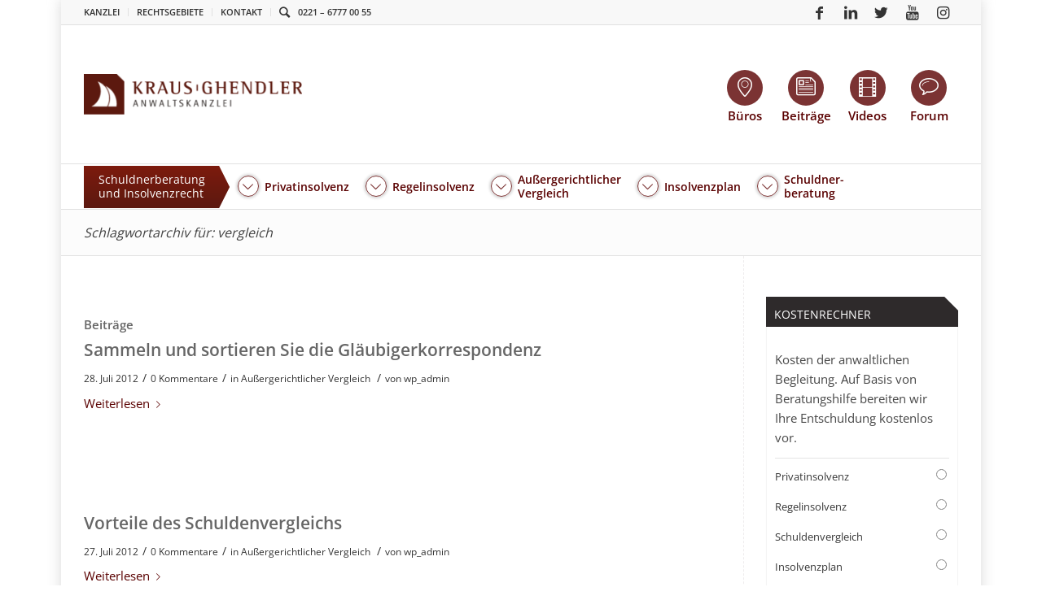

--- FILE ---
content_type: text/html; charset=UTF-8
request_url: https://anwalt-kg.de/tag/vergleich/
body_size: 26037
content:
<!DOCTYPE html>
<html lang="de" class="html_boxed responsive av-preloader-disabled av-default-lightbox  html_header_top html_logo_left html_bottom_nav_header html_menu_left html_slim html_header_sticky_disabled html_header_shrinking_disabled html_header_topbar_active html_mobile_menu_phone html_header_searchicon html_content_align_center html_header_unstick_top_disabled html_header_stretch_disabled html_av-overlay-full html_av-submenu-noclone html_entry_id_844 av-cookies-no-cookie-consent av-no-preview ">
<head>
<meta charset="UTF-8" />
<meta name="google-site-verification" content="i9qiqQbL_sHgx5FRUW2Zr2pdHVAFnfnFxB_GI0AKSY8" />
<meta name="google-site-verification" content="nJ5qvsfPC0bXT8woXmJvuQMescn_plYbceHIhdVzgWM" />


<!-- mobile setting -->
<meta name="viewport" content="width=device-width, initial-scale=1, maximum-scale=1">

<!-- Scripts/CSS and wp_head hook -->
<meta name='robots' content='index, follow, max-image-preview:large, max-snippet:-1, max-video-preview:-1' />
	<style>img:is([sizes="auto" i], [sizes^="auto," i]) { contain-intrinsic-size: 3000px 1500px }</style>
	<!-- Google tag (gtag.js) Consent Mode snippet added by Site Kit -->
<script id='google_gtagjs-js-consent-mode'>
window.dataLayer = window.dataLayer || [];function gtag(){dataLayer.push(arguments);}
gtag('consent', 'default', {"ad_personalization":"denied","ad_storage":"denied","ad_user_data":"denied","analytics_storage":"denied","region":["AT","BE","BG","CY","CZ","DE","DK","EE","ES","FI","FR","GB","GR","HR","HU","IE","IS","IT","LI","LT","LU","LV","MT","NL","NO","PL","PT","RO","SE","SI","SK","CH"],"wait_for_update":500});
window._googlesitekitConsentCategoryMap = {"statistics":["analytics_storage"],"marketing":["ad_storage","ad_user_data","ad_personalization"]};
( function () {
	document.addEventListener(
		'wp_listen_for_consent_change',
		function ( event ) {
			if ( event.detail ) {
				var consentParameters = {};
				var hasConsentParameters = false;
				for ( var category in event.detail ) {
					if ( window._googlesitekitConsentCategoryMap[ category ] ) {
						var status = event.detail[ category ];
						var mappedStatus =
							status === 'allow' ? 'granted' : 'denied';
						var parameters =
							window._googlesitekitConsentCategoryMap[ category ];
						for ( var i = 0; i < parameters.length; i++ ) {
							consentParameters[ parameters[ i ] ] = mappedStatus;
						}
						hasConsentParameters = !! parameters.length;
					}
				}
				if ( hasConsentParameters ) {
					gtag( 'consent', 'update', consentParameters );
				}
			}
		}
	);

	function updateGrantedConsent() {
		if ( ! ( window.wp_consent_type || window.wp_fallback_consent_type ) ) {
			return;
		}
		var consentParameters = {};
		var hasConsentParameters = false;
		for ( var category in window._googlesitekitConsentCategoryMap ) {
			if ( window.wp_has_consent && window.wp_has_consent( category ) ) {
				var parameters =
					window._googlesitekitConsentCategoryMap[ category ];
				for ( var i = 0; i < parameters.length; i++ ) {
					consentParameters[ parameters[ i ] ] = 'granted';
				}
				hasConsentParameters =
					hasConsentParameters || !! parameters.length;
			}
		}
		if ( hasConsentParameters ) {
			gtag( 'consent', 'update', consentParameters );
		}
	}
	document.addEventListener(
		'wp_consent_type_defined',
		updateGrantedConsent
	);
	document.addEventListener( 'DOMContentLoaded', function () {
		if ( ! window.waitfor_consent_hook ) {
			updateGrantedConsent();
		}
	} );
} )();
</script>
<!-- End Google tag (gtag.js) Consent Mode snippet added by Site Kit -->
			
	<!-- This site is optimized with the Yoast SEO plugin v26.6 - https://yoast.com/wordpress/plugins/seo/ -->
	<title>vergleich Archives</title>
	<link rel="canonical" href="https://anwalt-kg.de/tag/vergleich/" />
	<meta property="og:locale" content="de_DE" />
	<meta property="og:type" content="article" />
	<meta property="og:title" content="vergleich Archives" />
	<meta property="og:url" content="https://anwalt-kg.de/tag/vergleich/" />
	<meta property="og:site_name" content="KRAUS GHENDLER" />
	<script type="application/ld+json" class="yoast-schema-graph">{"@context":"https://schema.org","@graph":[{"@type":"CollectionPage","@id":"https://anwalt-kg.de/tag/vergleich/","url":"https://anwalt-kg.de/tag/vergleich/","name":"vergleich Archives","isPartOf":{"@id":"https://anwalt-kg.de/#website"},"breadcrumb":{"@id":"https://anwalt-kg.de/tag/vergleich/#breadcrumb"},"inLanguage":"de"},{"@type":"BreadcrumbList","@id":"https://anwalt-kg.de/tag/vergleich/#breadcrumb","itemListElement":[{"@type":"ListItem","position":1,"name":"Home","item":"https://anwalt-kg.de/"},{"@type":"ListItem","position":2,"name":"vergleich"}]},{"@type":"WebSite","@id":"https://anwalt-kg.de/#website","url":"https://anwalt-kg.de/","name":"KRAUS GHENDLER","description":"Anwaltskanzlei für Verbraucher und Unternehmer","publisher":{"@id":"https://anwalt-kg.de/#organization"},"potentialAction":[{"@type":"SearchAction","target":{"@type":"EntryPoint","urlTemplate":"https://anwalt-kg.de/?s={search_term_string}"},"query-input":{"@type":"PropertyValueSpecification","valueRequired":true,"valueName":"search_term_string"}}],"inLanguage":"de"},{"@type":"Organization","@id":"https://anwalt-kg.de/#organization","name":"KRAUS GHENDLER RUVINSKIJ Anwaltskanzlei","url":"https://anwalt-kg.de/","logo":{"@type":"ImageObject","inLanguage":"de","@id":"https://anwalt-kg.de/#/schema/logo/image/","url":"https://anwalt-kg.de/wp-content/uploads/2018/11/kgr-logo-complete.png","contentUrl":"https://anwalt-kg.de/wp-content/uploads/2018/11/kgr-logo-complete.png","width":758,"height":180,"caption":"KRAUS GHENDLER RUVINSKIJ Anwaltskanzlei"},"image":{"@id":"https://anwalt-kg.de/#/schema/logo/image/"},"sameAs":["https://www.facebook.com/KGRAnwaltskanzlei/","https://x.com/Anwalt_KG","https://www.youtube.com/user/PrivatinsolvenzTV"]}]}</script>
	<!-- / Yoast SEO plugin. -->


<link rel='dns-prefetch' href='//ssl.geoplugin.net' />
<link rel='dns-prefetch' href='//www.googletagmanager.com' />
<link rel='stylesheet' id='wp-block-library-css' href='https://anwalt-kg.de/wp-includes/css/dist/block-library/style.min.css?ver=6.8.3' type='text/css' media='all' />
<style id='classic-theme-styles-inline-css' type='text/css'>
/*! This file is auto-generated */
.wp-block-button__link{color:#fff;background-color:#32373c;border-radius:9999px;box-shadow:none;text-decoration:none;padding:calc(.667em + 2px) calc(1.333em + 2px);font-size:1.125em}.wp-block-file__button{background:#32373c;color:#fff;text-decoration:none}
</style>
<style id='global-styles-inline-css' type='text/css'>
:root{--wp--preset--aspect-ratio--square: 1;--wp--preset--aspect-ratio--4-3: 4/3;--wp--preset--aspect-ratio--3-4: 3/4;--wp--preset--aspect-ratio--3-2: 3/2;--wp--preset--aspect-ratio--2-3: 2/3;--wp--preset--aspect-ratio--16-9: 16/9;--wp--preset--aspect-ratio--9-16: 9/16;--wp--preset--color--black: #000000;--wp--preset--color--cyan-bluish-gray: #abb8c3;--wp--preset--color--white: #ffffff;--wp--preset--color--pale-pink: #f78da7;--wp--preset--color--vivid-red: #cf2e2e;--wp--preset--color--luminous-vivid-orange: #ff6900;--wp--preset--color--luminous-vivid-amber: #fcb900;--wp--preset--color--light-green-cyan: #7bdcb5;--wp--preset--color--vivid-green-cyan: #00d084;--wp--preset--color--pale-cyan-blue: #8ed1fc;--wp--preset--color--vivid-cyan-blue: #0693e3;--wp--preset--color--vivid-purple: #9b51e0;--wp--preset--gradient--vivid-cyan-blue-to-vivid-purple: linear-gradient(135deg,rgba(6,147,227,1) 0%,rgb(155,81,224) 100%);--wp--preset--gradient--light-green-cyan-to-vivid-green-cyan: linear-gradient(135deg,rgb(122,220,180) 0%,rgb(0,208,130) 100%);--wp--preset--gradient--luminous-vivid-amber-to-luminous-vivid-orange: linear-gradient(135deg,rgba(252,185,0,1) 0%,rgba(255,105,0,1) 100%);--wp--preset--gradient--luminous-vivid-orange-to-vivid-red: linear-gradient(135deg,rgba(255,105,0,1) 0%,rgb(207,46,46) 100%);--wp--preset--gradient--very-light-gray-to-cyan-bluish-gray: linear-gradient(135deg,rgb(238,238,238) 0%,rgb(169,184,195) 100%);--wp--preset--gradient--cool-to-warm-spectrum: linear-gradient(135deg,rgb(74,234,220) 0%,rgb(151,120,209) 20%,rgb(207,42,186) 40%,rgb(238,44,130) 60%,rgb(251,105,98) 80%,rgb(254,248,76) 100%);--wp--preset--gradient--blush-light-purple: linear-gradient(135deg,rgb(255,206,236) 0%,rgb(152,150,240) 100%);--wp--preset--gradient--blush-bordeaux: linear-gradient(135deg,rgb(254,205,165) 0%,rgb(254,45,45) 50%,rgb(107,0,62) 100%);--wp--preset--gradient--luminous-dusk: linear-gradient(135deg,rgb(255,203,112) 0%,rgb(199,81,192) 50%,rgb(65,88,208) 100%);--wp--preset--gradient--pale-ocean: linear-gradient(135deg,rgb(255,245,203) 0%,rgb(182,227,212) 50%,rgb(51,167,181) 100%);--wp--preset--gradient--electric-grass: linear-gradient(135deg,rgb(202,248,128) 0%,rgb(113,206,126) 100%);--wp--preset--gradient--midnight: linear-gradient(135deg,rgb(2,3,129) 0%,rgb(40,116,252) 100%);--wp--preset--font-size--small: 13px;--wp--preset--font-size--medium: 20px;--wp--preset--font-size--large: 36px;--wp--preset--font-size--x-large: 42px;--wp--preset--spacing--20: 0.44rem;--wp--preset--spacing--30: 0.67rem;--wp--preset--spacing--40: 1rem;--wp--preset--spacing--50: 1.5rem;--wp--preset--spacing--60: 2.25rem;--wp--preset--spacing--70: 3.38rem;--wp--preset--spacing--80: 5.06rem;--wp--preset--shadow--natural: 6px 6px 9px rgba(0, 0, 0, 0.2);--wp--preset--shadow--deep: 12px 12px 50px rgba(0, 0, 0, 0.4);--wp--preset--shadow--sharp: 6px 6px 0px rgba(0, 0, 0, 0.2);--wp--preset--shadow--outlined: 6px 6px 0px -3px rgba(255, 255, 255, 1), 6px 6px rgba(0, 0, 0, 1);--wp--preset--shadow--crisp: 6px 6px 0px rgba(0, 0, 0, 1);}:where(.is-layout-flex){gap: 0.5em;}:where(.is-layout-grid){gap: 0.5em;}body .is-layout-flex{display: flex;}.is-layout-flex{flex-wrap: wrap;align-items: center;}.is-layout-flex > :is(*, div){margin: 0;}body .is-layout-grid{display: grid;}.is-layout-grid > :is(*, div){margin: 0;}:where(.wp-block-columns.is-layout-flex){gap: 2em;}:where(.wp-block-columns.is-layout-grid){gap: 2em;}:where(.wp-block-post-template.is-layout-flex){gap: 1.25em;}:where(.wp-block-post-template.is-layout-grid){gap: 1.25em;}.has-black-color{color: var(--wp--preset--color--black) !important;}.has-cyan-bluish-gray-color{color: var(--wp--preset--color--cyan-bluish-gray) !important;}.has-white-color{color: var(--wp--preset--color--white) !important;}.has-pale-pink-color{color: var(--wp--preset--color--pale-pink) !important;}.has-vivid-red-color{color: var(--wp--preset--color--vivid-red) !important;}.has-luminous-vivid-orange-color{color: var(--wp--preset--color--luminous-vivid-orange) !important;}.has-luminous-vivid-amber-color{color: var(--wp--preset--color--luminous-vivid-amber) !important;}.has-light-green-cyan-color{color: var(--wp--preset--color--light-green-cyan) !important;}.has-vivid-green-cyan-color{color: var(--wp--preset--color--vivid-green-cyan) !important;}.has-pale-cyan-blue-color{color: var(--wp--preset--color--pale-cyan-blue) !important;}.has-vivid-cyan-blue-color{color: var(--wp--preset--color--vivid-cyan-blue) !important;}.has-vivid-purple-color{color: var(--wp--preset--color--vivid-purple) !important;}.has-black-background-color{background-color: var(--wp--preset--color--black) !important;}.has-cyan-bluish-gray-background-color{background-color: var(--wp--preset--color--cyan-bluish-gray) !important;}.has-white-background-color{background-color: var(--wp--preset--color--white) !important;}.has-pale-pink-background-color{background-color: var(--wp--preset--color--pale-pink) !important;}.has-vivid-red-background-color{background-color: var(--wp--preset--color--vivid-red) !important;}.has-luminous-vivid-orange-background-color{background-color: var(--wp--preset--color--luminous-vivid-orange) !important;}.has-luminous-vivid-amber-background-color{background-color: var(--wp--preset--color--luminous-vivid-amber) !important;}.has-light-green-cyan-background-color{background-color: var(--wp--preset--color--light-green-cyan) !important;}.has-vivid-green-cyan-background-color{background-color: var(--wp--preset--color--vivid-green-cyan) !important;}.has-pale-cyan-blue-background-color{background-color: var(--wp--preset--color--pale-cyan-blue) !important;}.has-vivid-cyan-blue-background-color{background-color: var(--wp--preset--color--vivid-cyan-blue) !important;}.has-vivid-purple-background-color{background-color: var(--wp--preset--color--vivid-purple) !important;}.has-black-border-color{border-color: var(--wp--preset--color--black) !important;}.has-cyan-bluish-gray-border-color{border-color: var(--wp--preset--color--cyan-bluish-gray) !important;}.has-white-border-color{border-color: var(--wp--preset--color--white) !important;}.has-pale-pink-border-color{border-color: var(--wp--preset--color--pale-pink) !important;}.has-vivid-red-border-color{border-color: var(--wp--preset--color--vivid-red) !important;}.has-luminous-vivid-orange-border-color{border-color: var(--wp--preset--color--luminous-vivid-orange) !important;}.has-luminous-vivid-amber-border-color{border-color: var(--wp--preset--color--luminous-vivid-amber) !important;}.has-light-green-cyan-border-color{border-color: var(--wp--preset--color--light-green-cyan) !important;}.has-vivid-green-cyan-border-color{border-color: var(--wp--preset--color--vivid-green-cyan) !important;}.has-pale-cyan-blue-border-color{border-color: var(--wp--preset--color--pale-cyan-blue) !important;}.has-vivid-cyan-blue-border-color{border-color: var(--wp--preset--color--vivid-cyan-blue) !important;}.has-vivid-purple-border-color{border-color: var(--wp--preset--color--vivid-purple) !important;}.has-vivid-cyan-blue-to-vivid-purple-gradient-background{background: var(--wp--preset--gradient--vivid-cyan-blue-to-vivid-purple) !important;}.has-light-green-cyan-to-vivid-green-cyan-gradient-background{background: var(--wp--preset--gradient--light-green-cyan-to-vivid-green-cyan) !important;}.has-luminous-vivid-amber-to-luminous-vivid-orange-gradient-background{background: var(--wp--preset--gradient--luminous-vivid-amber-to-luminous-vivid-orange) !important;}.has-luminous-vivid-orange-to-vivid-red-gradient-background{background: var(--wp--preset--gradient--luminous-vivid-orange-to-vivid-red) !important;}.has-very-light-gray-to-cyan-bluish-gray-gradient-background{background: var(--wp--preset--gradient--very-light-gray-to-cyan-bluish-gray) !important;}.has-cool-to-warm-spectrum-gradient-background{background: var(--wp--preset--gradient--cool-to-warm-spectrum) !important;}.has-blush-light-purple-gradient-background{background: var(--wp--preset--gradient--blush-light-purple) !important;}.has-blush-bordeaux-gradient-background{background: var(--wp--preset--gradient--blush-bordeaux) !important;}.has-luminous-dusk-gradient-background{background: var(--wp--preset--gradient--luminous-dusk) !important;}.has-pale-ocean-gradient-background{background: var(--wp--preset--gradient--pale-ocean) !important;}.has-electric-grass-gradient-background{background: var(--wp--preset--gradient--electric-grass) !important;}.has-midnight-gradient-background{background: var(--wp--preset--gradient--midnight) !important;}.has-small-font-size{font-size: var(--wp--preset--font-size--small) !important;}.has-medium-font-size{font-size: var(--wp--preset--font-size--medium) !important;}.has-large-font-size{font-size: var(--wp--preset--font-size--large) !important;}.has-x-large-font-size{font-size: var(--wp--preset--font-size--x-large) !important;}
:where(.wp-block-post-template.is-layout-flex){gap: 1.25em;}:where(.wp-block-post-template.is-layout-grid){gap: 1.25em;}
:where(.wp-block-columns.is-layout-flex){gap: 2em;}:where(.wp-block-columns.is-layout-grid){gap: 2em;}
:root :where(.wp-block-pullquote){font-size: 1.5em;line-height: 1.6;}
</style>
<link rel='stylesheet' id='announcer-css-css' href='https://anwalt-kg.de/wp-content/plugins/announcer-pro/public/css/style.css?ver=6.1' type='text/css' media='all' />
<link rel='stylesheet' id='animate-css-css' href='https://anwalt-kg.de/wp-content/plugins/announcer-pro/public/css/animate.min.css?ver=6.1' type='text/css' media='all' />
<link rel='stylesheet' id='contact-form-7-css' href='https://anwalt-kg.de/wp-content/plugins/contact-form-7/includes/css/styles.css?ver=5.9.5' type='text/css' media='all' />
<link rel='stylesheet' id='go-pricing-styles-css' href='https://anwalt-kg.de/wp-content/plugins/go_pricing/assets/css/go_pricing_styles.css?ver=3.3.17' type='text/css' media='all' />
<link rel='stylesheet' id='reactpress-css' href='https://anwalt-kg.de/wp-content/plugins/reactpress/public/css/reactpress-public.css?ver=3.2.0' type='text/css' media='all' />
<link rel='stylesheet' id='wp-review-slider-pro-public_combine-css' href='https://anwalt-kg.de/wp-content/plugins/wp-google-places-review-slider/public/css/wprev-public_combine.css?ver=13.4' type='text/css' media='all' />
<link rel='stylesheet' id='ppress-frontend-css' href='https://anwalt-kg.de/wp-content/plugins/wp-user-avatar/assets/css/frontend.min.css?ver=4.15.9' type='text/css' media='all' />
<link rel='stylesheet' id='ppress-flatpickr-css' href='https://anwalt-kg.de/wp-content/plugins/wp-user-avatar/assets/flatpickr/flatpickr.min.css?ver=4.15.9' type='text/css' media='all' />
<link rel='stylesheet' id='ppress-select2-css' href='https://anwalt-kg.de/wp-content/plugins/wp-user-avatar/assets/select2/select2.min.css?ver=6.8.3' type='text/css' media='all' />
<link rel='stylesheet' id='wpcf7-redirect-script-frontend-css' href='https://anwalt-kg.de/wp-content/plugins/wpcf7-redirect/build/css/wpcf7-redirect-frontend.min.css?ver=1.1' type='text/css' media='all' />
<link rel='stylesheet' id='avia-merged-styles-css' href='https://anwalt-kg.de/wp-content/uploads/dynamic_avia/avia-merged-styles-4ab9ada52f89b7cf22aac63c4775e2c2---68f26c1d2581d.css' type='text/css' media='all' />
<link rel='stylesheet' id='kgr-style-css' href='https://anwalt-kg.de/wp-content/themes/anwalt-kg/dist/main-af7a2bc0d517.css' type='text/css' media='screen' />
<link rel='stylesheet' id='mediaelement-css' href='https://anwalt-kg.de/wp-includes/js/mediaelement/mediaelementplayer-legacy.min.css?ver=4.2.17' type='text/css' media='all' />
<link rel='stylesheet' id='wp-mediaelement-css' href='https://anwalt-kg.de/wp-includes/js/mediaelement/wp-mediaelement.min.css?ver=6.8.3' type='text/css' media='all' />
<link rel='stylesheet' id='borlabs-cookie-custom-css' href='https://anwalt-kg.de/wp-content/cache/borlabs-cookie/1/borlabs-cookie-1-de.css?ver=3.3.8-129' type='text/css' media='all' />
<link rel='stylesheet' id='cf7cf-style-css' href='https://anwalt-kg.de/wp-content/plugins/cf7-conditional-fields/style.css?ver=2.4.12' type='text/css' media='all' />
<link rel='stylesheet' id='__EPYT__style-css' href='https://anwalt-kg.de/wp-content/plugins/youtube-embed-plus/styles/ytprefs.min.css?ver=14.2.1' type='text/css' media='all' />
<style id='__EPYT__style-inline-css' type='text/css'>

                .epyt-gallery-thumb {
                        width: 33.333%;
                }
                
                         @media (min-width:0px) and (max-width: 767px) {
                            .epyt-gallery-rowbreak {
                                display: none;
                            }
                            .epyt-gallery-allthumbs[class*="epyt-cols"] .epyt-gallery-thumb {
                                width: 100% !important;
                            }
                          }
</style>
<script type="text/javascript" src="https://anwalt-kg.de/wp-content/themes/anwalt-kg/dist/jquery.min.js?ver=1" id="jquery-js"></script>
<script type="text/javascript" src="https://anwalt-kg.de/wp-content/plugins/announcer-pro/public/js/script.js?ver=6.1" id="announcer-js-js"></script>
<script type="text/javascript" id="ancr-visitor-conditions-js-extra">
/* <![CDATA[ */
var ancr_wp_props = {"is_user_logged_in":"","user_roles":[],"user_id":"0"};
/* ]]> */
</script>
<script type="text/javascript" src="https://anwalt-kg.de/wp-content/plugins/announcer-pro/includes/visitor-conditions/js/script-front.js?ver=6.1" id="ancr-visitor-conditions-js"></script>
<script type="text/javascript" src="https://anwalt-kg.de/wp-content/plugins/handl-utm-grabber/js/js.cookie.js?ver=6.8.3" id="js.cookie-js"></script>
<script type="text/javascript" id="handl-utm-grabber-js-extra">
/* <![CDATA[ */
var handl_utm = [];
/* ]]> */
</script>
<script type="text/javascript" src="https://anwalt-kg.de/wp-content/plugins/handl-utm-grabber/js/handl-utm-grabber.js?ver=6.8.3" id="handl-utm-grabber-js"></script>
<script type="text/javascript" src="https://anwalt-kg.de/wp-content/plugins/wp-user-avatar/assets/flatpickr/flatpickr.min.js?ver=4.15.9" id="ppress-flatpickr-js"></script>
<script type="text/javascript" src="https://anwalt-kg.de/wp-content/plugins/wp-user-avatar/assets/select2/select2.min.js?ver=4.15.9" id="ppress-select2-js"></script>
<script type="text/javascript" src="https://anwalt-kg.de/wp-content/themes/anwalt-kg/dist/jquery-migrate.min.js?ver=1" id="jquery-migrate-js"></script>
<script type="text/javascript" src="https://anwalt-kg.de/wp-content/themes/enfold/js/avia-compat.js?ver=4.7.3" id="avia-compat-js"></script>
<script data-no-optimize="1" data-no-minify="1" data-cfasync="false" type="text/javascript" src="https://anwalt-kg.de/wp-content/cache/borlabs-cookie/1/borlabs-cookie-config-de.json.js?ver=3.3.8-54" id="borlabs-cookie-config-js"></script>
<script type="text/javascript" id="__ytprefs__-js-extra">
/* <![CDATA[ */
var _EPYT_ = {"ajaxurl":"https:\/\/anwalt-kg.de\/wp-admin\/admin-ajax.php","security":"9a0ee59971","gallery_scrolloffset":"20","eppathtoscripts":"https:\/\/anwalt-kg.de\/wp-content\/plugins\/youtube-embed-plus\/scripts\/","eppath":"https:\/\/anwalt-kg.de\/wp-content\/plugins\/youtube-embed-plus\/","epresponsiveselector":"[\"iframe.__youtube_prefs__\"]","epdovol":"1","version":"14.2.1","evselector":"iframe.__youtube_prefs__[src], iframe[src*=\"youtube.com\/embed\/\"], iframe[src*=\"youtube-nocookie.com\/embed\/\"]","ajax_compat":"","maxres_facade":"eager","ytapi_load":"light","pause_others":"","stopMobileBuffer":"1","facade_mode":"","not_live_on_channel":"","vi_active":"","vi_js_posttypes":[]};
/* ]]> */
</script>
<script type="text/javascript" src="https://anwalt-kg.de/wp-content/plugins/youtube-embed-plus/scripts/ytprefs.min.js?ver=14.2.1" id="__ytprefs__-js"></script>
<script type="text/javascript" src="https://anwalt-kg.de/wp-content/plugins/reactpress/public/js/reactpress-public.js?ver=3.2.0" id="reactpress-js"></script>
<meta name="generator" content="Site Kit by Google 1.130.0" /><!-- Stream WordPress user activity plugin v4.1.1 -->
<link rel="profile" href="http://gmpg.org/xfn/11" />
<link rel="alternate" type="application/rss+xml" title="KRAUS GHENDLER RSS2 Feed" href="https://anwalt-kg.de/feed/" />
<link rel="pingback" href="https://anwalt-kg.de/xmlrpc.php" />
<!--[if lt IE 9]><script src="https://anwalt-kg.de/wp-content/themes/enfold/js/html5shiv.js"></script><![endif]-->
<link rel="icon" href="https://anwalt-kg.de/wp-content/uploads/2013/07/kg-logo-icon-facebook-wm.png" type="image/png">

<!-- Google AdSense meta tags added by Site Kit -->
<meta name="google-adsense-platform-account" content="ca-host-pub-2644536267352236">
<meta name="google-adsense-platform-domain" content="sitekit.withgoogle.com">
<!-- End Google AdSense meta tags added by Site Kit -->
<script data-borlabs-cookie-script-blocker-ignore>
if ('0' === '1' && ('0' === '1' || '1' === '1')) {
	window['gtag_enable_tcf_support'] = true;
}
window.dataLayer = window.dataLayer || [];
function gtag(){dataLayer.push(arguments);}
gtag('set', 'developer_id.dYjRjMm', true);
if('0' === '1' || '1' === '1') {
	if (window.BorlabsCookieGoogleConsentModeDefaultSet !== true) {
        let getCookieValue = function (name) {
            return document.cookie.match('(^|;)\\s*' + name + '\\s*=\\s*([^;]+)')?.pop() || '';
        };
        let cookieValue = getCookieValue('borlabs-cookie-gcs');
        let consentsFromCookie = {};
        if (cookieValue !== '') {
            consentsFromCookie = JSON.parse(decodeURIComponent(cookieValue));
        }
        let defaultValues = {
            'ad_storage': 'denied',
            'ad_user_data': 'denied',
            'ad_personalization': 'denied',
            'analytics_storage': 'denied',
            'functionality_storage': 'denied',
            'personalization_storage': 'denied',
            'security_storage': 'denied',
            'wait_for_update': 500,
        };
        gtag('consent', 'default', { ...defaultValues, ...consentsFromCookie });
    }
    window.BorlabsCookieGoogleConsentModeDefaultSet = true;
    let borlabsCookieConsentChangeHandler = function () {
        window.dataLayer = window.dataLayer || [];
        if (typeof gtag !== 'function') { function gtag(){dataLayer.push(arguments);} }

        let getCookieValue = function (name) {
            return document.cookie.match('(^|;)\\s*' + name + '\\s*=\\s*([^;]+)')?.pop() || '';
        };
        let cookieValue = getCookieValue('borlabs-cookie-gcs');
        let consentsFromCookie = {};
        if (cookieValue !== '') {
            consentsFromCookie = JSON.parse(decodeURIComponent(cookieValue));
        }

        consentsFromCookie.ad_storage = BorlabsCookie.Consents.hasConsent('google-ads') ? 'granted' : 'denied';
		consentsFromCookie.ad_user_data = BorlabsCookie.Consents.hasConsent('google-ads') ? 'granted' : 'denied';
		consentsFromCookie.ad_personalization = BorlabsCookie.Consents.hasConsent('google-ads') ? 'granted' : 'denied';

        BorlabsCookie.CookieLibrary.setCookie(
            'borlabs-cookie-gcs',
            JSON.stringify(consentsFromCookie),
            BorlabsCookie.Settings.automaticCookieDomainAndPath.value ? '' : BorlabsCookie.Settings.cookieDomain.value,
            BorlabsCookie.Settings.cookiePath.value,
            BorlabsCookie.Cookie.getPluginCookie().expires,
            BorlabsCookie.Settings.cookieSecure.value,
            BorlabsCookie.Settings.cookieSameSite.value
        );
    }
    document.addEventListener('borlabs-cookie-consent-saved', borlabsCookieConsentChangeHandler);
    document.addEventListener('borlabs-cookie-handle-unblock', borlabsCookieConsentChangeHandler);
}
if('0' === '1') {
    gtag("js", new Date());

    gtag("config", "AW-9093793826");

    (function (w, d, s, i) {
    var f = d.getElementsByTagName(s)[0],
        j = d.createElement(s);
    j.async = true;
    j.src =
        "https://www.googletagmanager.com/gtag/js?id=" + i;
    f.parentNode.insertBefore(j, f);
    })(window, document, "script", "AW-9093793826");
}
</script><script data-no-optimize="1" data-no-minify="1" data-cfasync="false" data-borlabs-cookie-script-blocker-ignore>
if ('{{ iab-tcf-enabled }}' === '1' && ('0' === '1' || '1' === '1')) {
    window['gtag_enable_tcf_support'] = true;
}
window.dataLayer = window.dataLayer || [];
if (typeof gtag !== 'function') {
    function gtag() {
        dataLayer.push(arguments);
    }
}
gtag('set', 'developer_id.dYjRjMm', true);
if ('0' === '1' || '1' === '1') {
    if (window.BorlabsCookieGoogleConsentModeDefaultSet !== true) {
        let getCookieValue = function (name) {
            return document.cookie.match('(^|;)\\s*' + name + '\\s*=\\s*([^;]+)')?.pop() || '';
        };
        let cookieValue = getCookieValue('borlabs-cookie-gcs');
        let consentsFromCookie = {};
        if (cookieValue !== '') {
            consentsFromCookie = JSON.parse(decodeURIComponent(cookieValue));
        }
        let defaultValues = {
            'ad_storage': 'denied',
            'ad_user_data': 'denied',
            'ad_personalization': 'denied',
            'analytics_storage': 'denied',
            'functionality_storage': 'denied',
            'personalization_storage': 'denied',
            'security_storage': 'denied',
            'wait_for_update': 500,
        };
        gtag('consent', 'default', { ...defaultValues, ...consentsFromCookie });
    }
    window.BorlabsCookieGoogleConsentModeDefaultSet = true;
    let borlabsCookieConsentChangeHandler = function () {
        window.dataLayer = window.dataLayer || [];
        if (typeof gtag !== 'function') { function gtag(){dataLayer.push(arguments);} }

        let getCookieValue = function (name) {
            return document.cookie.match('(^|;)\\s*' + name + '\\s*=\\s*([^;]+)')?.pop() || '';
        };
        let cookieValue = getCookieValue('borlabs-cookie-gcs');
        let consentsFromCookie = {};
        if (cookieValue !== '') {
            consentsFromCookie = JSON.parse(decodeURIComponent(cookieValue));
        }

        consentsFromCookie.analytics_storage = BorlabsCookie.Consents.hasConsent('google-analytics-site-kit') ? 'granted' : 'denied';

        BorlabsCookie.CookieLibrary.setCookie(
            'borlabs-cookie-gcs',
            JSON.stringify(consentsFromCookie),
            BorlabsCookie.Settings.automaticCookieDomainAndPath.value ? '' : BorlabsCookie.Settings.cookieDomain.value,
            BorlabsCookie.Settings.cookiePath.value,
            BorlabsCookie.Cookie.getPluginCookie().expires,
            BorlabsCookie.Settings.cookieSecure.value,
            BorlabsCookie.Settings.cookieSameSite.value
        );
    }
    document.addEventListener('borlabs-cookie-consent-saved', borlabsCookieConsentChangeHandler);
    document.addEventListener('borlabs-cookie-handle-unblock', borlabsCookieConsentChangeHandler);
}
if ('0' === '1') {
    document.addEventListener('borlabs-cookie-after-init', function () {
		window.BorlabsCookie.Unblock.unblockScriptBlockerId('site-kit-analytics');
	});
}
</script><script data-borlabs-cookie-script-blocker-ignore>
if ('0' === '1' && ('0' === '1' || '1' === '1')) {
    window['gtag_enable_tcf_support'] = true;
}
window.dataLayer = window.dataLayer || [];
if (typeof gtag !== 'function') {
    function gtag() {
        dataLayer.push(arguments);
    }
}
gtag('set', 'developer_id.dYjRjMm', true);
if ('0' === '1' || '1' === '1') {
    if (window.BorlabsCookieGoogleConsentModeDefaultSet !== true) {
        let getCookieValue = function (name) {
            return document.cookie.match('(^|;)\\s*' + name + '\\s*=\\s*([^;]+)')?.pop() || '';
        };
        let cookieValue = getCookieValue('borlabs-cookie-gcs');
        let consentsFromCookie = {};
        if (cookieValue !== '') {
            consentsFromCookie = JSON.parse(decodeURIComponent(cookieValue));
        }
        let defaultValues = {
            'ad_storage': 'denied',
            'ad_user_data': 'denied',
            'ad_personalization': 'denied',
            'analytics_storage': 'denied',
            'functionality_storage': 'denied',
            'personalization_storage': 'denied',
            'security_storage': 'denied',
            'wait_for_update': 500,
        };
        gtag('consent', 'default', { ...defaultValues, ...consentsFromCookie });
    }
    window.BorlabsCookieGoogleConsentModeDefaultSet = true;
    let borlabsCookieConsentChangeHandler = function () {
        window.dataLayer = window.dataLayer || [];
        if (typeof gtag !== 'function') { function gtag(){dataLayer.push(arguments);} }

        let getCookieValue = function (name) {
            return document.cookie.match('(^|;)\\s*' + name + '\\s*=\\s*([^;]+)')?.pop() || '';
        };
        let cookieValue = getCookieValue('borlabs-cookie-gcs');
        let consentsFromCookie = {};
        if (cookieValue !== '') {
            consentsFromCookie = JSON.parse(decodeURIComponent(cookieValue));
        }

        consentsFromCookie.analytics_storage = BorlabsCookie.Consents.hasConsent('google-analytics') ? 'granted' : 'denied';

        BorlabsCookie.CookieLibrary.setCookie(
            'borlabs-cookie-gcs',
            JSON.stringify(consentsFromCookie),
            BorlabsCookie.Settings.automaticCookieDomainAndPath.value ? '' : BorlabsCookie.Settings.cookieDomain.value,
            BorlabsCookie.Settings.cookiePath.value,
            BorlabsCookie.Cookie.getPluginCookie().expires,
            BorlabsCookie.Settings.cookieSecure.value,
            BorlabsCookie.Settings.cookieSameSite.value
        );
    }
    document.addEventListener('borlabs-cookie-consent-saved', borlabsCookieConsentChangeHandler);
    document.addEventListener('borlabs-cookie-handle-unblock', borlabsCookieConsentChangeHandler);
}
if ('0' === '1') {
    gtag("js", new Date());
    gtag("config", "G-YLJTXTPSQ4", {"anonymize_ip": true});

    (function (w, d, s, i) {
        var f = d.getElementsByTagName(s)[0],
            j = d.createElement(s);
        j.async = true;
        j.src =
            "https://www.googletagmanager.com/gtag/js?id=" + i;
        f.parentNode.insertBefore(j, f);
    })(window, document, "script", "G-YLJTXTPSQ4");
}
</script><script data-no-optimize="1" data-no-minify="1" data-cfasync="false" data-borlabs-cookie-script-blocker-ignore>
if ('0' === '1' && ('0' === '1' || '1' === '1')) {
    window['gtag_enable_tcf_support'] = true;
}
window.dataLayer = window.dataLayer || [];
if (typeof gtag !== 'function') {
    function gtag() {
        dataLayer.push(arguments);
    }
}
gtag('set', 'developer_id.dYjRjMm', true);
if ('0' === '1' || '1' === '1') {
    if (window.BorlabsCookieGoogleConsentModeDefaultSet !== true) {
        let getCookieValue = function (name) {
            return document.cookie.match('(^|;)\\s*' + name + '\\s*=\\s*([^;]+)')?.pop() || '';
        };
        let cookieValue = getCookieValue('borlabs-cookie-gcs');
        let consentsFromCookie = {};
        if (cookieValue !== '') {
            consentsFromCookie = JSON.parse(decodeURIComponent(cookieValue));
        }
        let defaultValues = {
            'ad_storage': 'denied',
            'ad_user_data': 'denied',
            'ad_personalization': 'denied',
            'analytics_storage': 'denied',
            'functionality_storage': 'denied',
            'personalization_storage': 'denied',
            'security_storage': 'denied',
            'wait_for_update': 500,
        };
        gtag('consent', 'default', { ...defaultValues, ...consentsFromCookie });
    }
    window.BorlabsCookieGoogleConsentModeDefaultSet = true;
    let borlabsCookieConsentChangeHandler = function () {
        window.dataLayer = window.dataLayer || [];
        if (typeof gtag !== 'function') { function gtag(){dataLayer.push(arguments);} }

        let getCookieValue = function (name) {
            return document.cookie.match('(^|;)\\s*' + name + '\\s*=\\s*([^;]+)')?.pop() || '';
        };
        let cookieValue = getCookieValue('borlabs-cookie-gcs');
        let consentsFromCookie = {};
        if (cookieValue !== '') {
            consentsFromCookie = JSON.parse(decodeURIComponent(cookieValue));
        }

        consentsFromCookie.analytics_storage = BorlabsCookie.Consents.hasConsent('google-analytics-four') ? 'granted' : 'denied';

        BorlabsCookie.CookieLibrary.setCookie(
            'borlabs-cookie-gcs',
            JSON.stringify(consentsFromCookie),
            BorlabsCookie.Settings.automaticCookieDomainAndPath.value ? '' : BorlabsCookie.Settings.cookieDomain.value,
            BorlabsCookie.Settings.cookiePath.value,
            BorlabsCookie.Cookie.getPluginCookie().expires,
            BorlabsCookie.Settings.cookieSecure.value,
            BorlabsCookie.Settings.cookieSameSite.value
        );
    }
    document.addEventListener('borlabs-cookie-consent-saved', borlabsCookieConsentChangeHandler);
    document.addEventListener('borlabs-cookie-handle-unblock', borlabsCookieConsentChangeHandler);
}
if ('0' === '1') {
    document.addEventListener('borlabs-cookie-after-init', function () {
		window.BorlabsCookie.Unblock.unblockScriptBlockerId('google-analytics-four');
	});
}
</script><script data-no-optimize="1" data-no-minify="1" data-cfasync="false" data-borlabs-cookie-script-blocker-ignore>
    (function () {
        if ('0' === '1' && '1' === '1') {
            window['gtag_enable_tcf_support'] = true;
        }
        window.dataLayer = window.dataLayer || [];
        if (typeof window.gtag !== 'function') {
            window.gtag = function () {
                window.dataLayer.push(arguments);
            };
        }
        gtag('set', 'developer_id.dYjRjMm', true);
        if ('1' === '1') {
            let getCookieValue = function (name) {
                return document.cookie.match('(^|;)\\s*' + name + '\\s*=\\s*([^;]+)')?.pop() || '';
            };
            const gtmRegionsData = '{{ google-tag-manager-cm-regional-defaults }}';
            let gtmRegions = [];
            if (gtmRegionsData !== '\{\{ google-tag-manager-cm-regional-defaults \}\}') {
                gtmRegions = JSON.parse(gtmRegionsData);
            }
            let defaultRegion = null;
            for (let gtmRegionIndex in gtmRegions) {
                let gtmRegion = gtmRegions[gtmRegionIndex];
                if (gtmRegion['google-tag-manager-cm-region'] === '') {
                    defaultRegion = gtmRegion;
                } else {
                    gtag('consent', 'default', {
                        'ad_storage': gtmRegion['google-tag-manager-cm-default-ad-storage'],
                        'ad_user_data': gtmRegion['google-tag-manager-cm-default-ad-user-data'],
                        'ad_personalization': gtmRegion['google-tag-manager-cm-default-ad-personalization'],
                        'analytics_storage': gtmRegion['google-tag-manager-cm-default-analytics-storage'],
                        'functionality_storage': gtmRegion['google-tag-manager-cm-default-functionality-storage'],
                        'personalization_storage': gtmRegion['google-tag-manager-cm-default-personalization-storage'],
                        'security_storage': gtmRegion['google-tag-manager-cm-default-security-storage'],
                        'region': gtmRegion['google-tag-manager-cm-region'].toUpperCase().split(','),
						'wait_for_update': 500,
                    });
                }
            }
            let cookieValue = getCookieValue('borlabs-cookie-gcs');
            let consentsFromCookie = {};
            if (cookieValue !== '') {
                consentsFromCookie = JSON.parse(decodeURIComponent(cookieValue));
            }
            let defaultValues = {
                'ad_storage': defaultRegion === null ? 'denied' : defaultRegion['google-tag-manager-cm-default-ad-storage'],
                'ad_user_data': defaultRegion === null ? 'denied' : defaultRegion['google-tag-manager-cm-default-ad-user-data'],
                'ad_personalization': defaultRegion === null ? 'denied' : defaultRegion['google-tag-manager-cm-default-ad-personalization'],
                'analytics_storage': defaultRegion === null ? 'denied' : defaultRegion['google-tag-manager-cm-default-analytics-storage'],
                'functionality_storage': defaultRegion === null ? 'denied' : defaultRegion['google-tag-manager-cm-default-functionality-storage'],
                'personalization_storage': defaultRegion === null ? 'denied' : defaultRegion['google-tag-manager-cm-default-personalization-storage'],
                'security_storage': defaultRegion === null ? 'denied' : defaultRegion['google-tag-manager-cm-default-security-storage'],
                'wait_for_update': 500,
            };
            gtag('consent', 'default', {...defaultValues, ...consentsFromCookie});
            gtag('set', 'ads_data_redaction', true);
        }

        if ('0' === '1') {
            let url = new URL(window.location.href);

            if ((url.searchParams.has('gtm_debug') && url.searchParams.get('gtm_debug') !== '') || document.cookie.indexOf('__TAG_ASSISTANT=') !== -1 || document.documentElement.hasAttribute('data-tag-assistant-present')) {
                /* GTM block start */
                (function(w,d,s,l,i){w[l]=w[l]||[];w[l].push({'gtm.start':
                        new Date().getTime(),event:'gtm.js'});var f=d.getElementsByTagName(s)[0],
                    j=d.createElement(s),dl=l!='dataLayer'?'&l='+l:'';j.async=true;j.src=
                    'https://www.googletagmanager.com/gtm.js?id='+i+dl;f.parentNode.insertBefore(j,f);
                })(window,document,'script','dataLayer','GTM-TWQXZRZ');
                /* GTM block end */
            } else {
                /* GTM block start */
                (function(w,d,s,l,i){w[l]=w[l]||[];w[l].push({'gtm.start':
                        new Date().getTime(),event:'gtm.js'});var f=d.getElementsByTagName(s)[0],
                    j=d.createElement(s),dl=l!='dataLayer'?'&l='+l:'';j.async=true;j.src=
                    'https://anwalt-kg.de/wp-content/uploads/borlabs-cookie/' + i + '.js?ver=not-set-yet';f.parentNode.insertBefore(j,f);
                })(window,document,'script','dataLayer','GTM-TWQXZRZ');
                /* GTM block end */
            }
        }


        let borlabsCookieConsentChangeHandler = function () {
            window.dataLayer = window.dataLayer || [];
            if (typeof window.gtag !== 'function') {
                window.gtag = function() {
                    window.dataLayer.push(arguments);
                };
            }

            let consents = BorlabsCookie.Cookie.getPluginCookie().consents;

            if ('1' === '1') {
                let gtmConsents = {};
                let customConsents = {};

				let services = BorlabsCookie.Services._services;

				for (let service in services) {
					if (service !== 'borlabs-cookie') {
						customConsents['borlabs_cookie_' + service.replaceAll('-', '_')] = BorlabsCookie.Consents.hasConsent(service) ? 'granted' : 'denied';
					}
				}

                if ('0' === '1') {
                    gtmConsents = {
                        'analytics_storage': BorlabsCookie.Consents.hasConsentForServiceGroup('statistics') === true ? 'granted' : 'denied',
                        'functionality_storage': BorlabsCookie.Consents.hasConsentForServiceGroup('statistics') === true ? 'granted' : 'denied',
                        'personalization_storage': BorlabsCookie.Consents.hasConsentForServiceGroup('marketing') === true ? 'granted' : 'denied',
                        'security_storage': BorlabsCookie.Consents.hasConsentForServiceGroup('statistics') === true ? 'granted' : 'denied',
                    };
                } else {
                    gtmConsents = {
                        'ad_storage': BorlabsCookie.Consents.hasConsentForServiceGroup('marketing') === true ? 'granted' : 'denied',
                        'ad_user_data': BorlabsCookie.Consents.hasConsentForServiceGroup('marketing') === true ? 'granted' : 'denied',
                        'ad_personalization': BorlabsCookie.Consents.hasConsentForServiceGroup('marketing') === true ? 'granted' : 'denied',
                        'analytics_storage': BorlabsCookie.Consents.hasConsentForServiceGroup('statistics') === true ? 'granted' : 'denied',
                        'functionality_storage': BorlabsCookie.Consents.hasConsentForServiceGroup('statistics') === true ? 'granted' : 'denied',
                        'personalization_storage': BorlabsCookie.Consents.hasConsentForServiceGroup('marketing') === true ? 'granted' : 'denied',
                        'security_storage': BorlabsCookie.Consents.hasConsentForServiceGroup('statistics') === true ? 'granted' : 'denied',
                    };
                }
                BorlabsCookie.CookieLibrary.setCookie(
                    'borlabs-cookie-gcs',
                    JSON.stringify(gtmConsents),
                    BorlabsCookie.Settings.automaticCookieDomainAndPath.value ? '' : BorlabsCookie.Settings.cookieDomain.value,
                    BorlabsCookie.Settings.cookiePath.value,
                    BorlabsCookie.Cookie.getPluginCookie().expires,
                    BorlabsCookie.Settings.cookieSecure.value,
                    BorlabsCookie.Settings.cookieSameSite.value
                );
                gtag('consent', 'update', {...gtmConsents, ...customConsents});
            }


            for (let serviceGroup in consents) {
                for (let service of consents[serviceGroup]) {
                    if (!window.BorlabsCookieGtmPackageSentEvents.includes(service) && service !== 'borlabs-cookie') {
                        window.dataLayer.push({
                            event: 'borlabs-cookie-opt-in-' + service,
                        });
                        window.BorlabsCookieGtmPackageSentEvents.push(service);
                    }
                }
            }
            let afterConsentsEvent = document.createEvent('Event');
            afterConsentsEvent.initEvent('borlabs-cookie-google-tag-manager-after-consents', true, true);
            document.dispatchEvent(afterConsentsEvent);
        };
        window.BorlabsCookieGtmPackageSentEvents = [];
        document.addEventListener('borlabs-cookie-consent-saved', borlabsCookieConsentChangeHandler);
        document.addEventListener('borlabs-cookie-handle-unblock', borlabsCookieConsentChangeHandler);
    })();
</script>
<!-- Google Tag Manager snippet added by Site Kit -->
<script data-borlabs-cookie-script-blocker-id='google-tag-manager' type="text/template">
/* <![CDATA[ */

			( function( w, d, s, l, i ) {
				w[l] = w[l] || [];
				w[l].push( {'gtm.start': new Date().getTime(), event: 'gtm.js'} );
				var f = d.getElementsByTagName( s )[0],
					j = d.createElement( s ), dl = l != 'dataLayer' ? '&l=' + l : '';
				j.async = true;
				j.src = 'https://www.googletagmanager.com/gtm.js?id=' + i + dl;
				f.parentNode.insertBefore( j, f );
			} )( window, document, 'script', 'dataLayer', 'GTM-TJ9JT7P' );
			
/* ]]> */
</script>

<!-- End Google Tag Manager snippet added by Site Kit -->
		<style type="text/css" id="wp-custom-css">
			.hidden_mk {visibility:hidden;}		</style>
		<style type='text/css'>
@font-face {font-family: 'entypo-fontello'; font-weight: normal; font-style: normal; font-display: auto;
src: url('https://anwalt-kg.de/wp-content/themes/enfold/config-templatebuilder/avia-template-builder/assets/fonts/entypo-fontello.eot');
src: url('https://anwalt-kg.de/wp-content/themes/enfold/config-templatebuilder/avia-template-builder/assets/fonts/entypo-fontello.eot?#iefix') format('embedded-opentype'), 
url('https://anwalt-kg.de/wp-content/themes/enfold/config-templatebuilder/avia-template-builder/assets/fonts/entypo-fontello.woff') format('woff'),
url('https://anwalt-kg.de/wp-content/themes/enfold/config-templatebuilder/avia-template-builder/assets/fonts/entypo-fontello.woff2') format('woff2'),
url('https://anwalt-kg.de/wp-content/themes/enfold/config-templatebuilder/avia-template-builder/assets/fonts/entypo-fontello.ttf') format('truetype'), 
url('https://anwalt-kg.de/wp-content/themes/enfold/config-templatebuilder/avia-template-builder/assets/fonts/entypo-fontello.svg#entypo-fontello') format('svg');
} #top .avia-font-entypo-fontello, body .avia-font-entypo-fontello, html body [data-av_iconfont='entypo-fontello']:before{ font-family: 'entypo-fontello'; }
</style>

<!--
Debugging Info for Theme support: 

Theme: Enfold
Version: 4.7.3
Installed: enfold
AviaFramework Version: 5.0
AviaBuilder Version: 4.7.1.1
aviaElementManager Version: 1.0.1
- - - - - - - - - - -
ChildTheme: Anwalt-KG
ChildTheme Version: 1.7
ChildTheme Installed: enfold

ML:1024-PU:41-PLA:74
WP:6.8.3
Compress: CSS:all theme files - JS:disabled
Updates: disabled
PLAu:72
-->
	
	


</head>




<body id="top" class="archive tag tag-vergleich tag-156 wp-theme-enfold wp-child-theme-anwalt-kg boxed open_sans " itemscope="itemscope" itemtype="https://schema.org/WebPage" >


  
  <div id='wrap_all'>




<!-- Header Bar <div id="dabar" ><strong>Ab dem 01.07.2022 neue Freibeträge - jetzt P-Konto Bescheinigung beantragen und Ihr Geld schützen! <a href="https://p-konto.anwalt-kg.de/?utm_Source=Website_Bar">Mehr erfahren.</a></strong></div> -->

  
<header id='header' class='all_colors header_color light_bg_color  av_header_top av_logo_left av_bottom_nav_header av_menu_left av_slim av_header_sticky_disabled av_header_shrinking_disabled av_header_stretch_disabled av_mobile_menu_phone av_header_searchicon av_header_unstick_top_disabled av_header_border_disabled'  role="banner" itemscope="itemscope" itemtype="https://schema.org/WPHeader" >

		<div id='header_meta' class='container_wrap container_wrap_meta  av_icon_active_right av_extra_header_active av_secondary_left av_phone_active_left av_entry_id_844'>

			      <div class='container'>
			      <ul class='noLightbox social_bookmarks icon_count_5'><li class='social_bookmarks_facebook av-social-link-facebook social_icon_1'><a target='_blank' href='http://www.facebook.com/KGRAnwaltskanzlei/' aria-hidden='true' data-av_icon='' data-av_iconfont='entypo-fontello' title='Facebook'><span class='avia_hidden_link_text'>Facebook</span></a></li><li class='social_bookmarks_linkedin av-social-link-linkedin social_icon_2'><a target='_blank' href='https://de.linkedin.com/company/kgr-anwaltskanzlei' aria-hidden='true' data-av_icon='' data-av_iconfont='entypo-fontello' title='Linkedin'><span class='avia_hidden_link_text'>Linkedin</span></a></li><li class='social_bookmarks_twitter av-social-link-twitter social_icon_3'><a target='_blank' href='https://twitter.com/KGR_Kanzlei' aria-hidden='true' data-av_icon='' data-av_iconfont='entypo-fontello' title='Twitter'><span class='avia_hidden_link_text'>Twitter</span></a></li><li class='social_bookmarks_youtube av-social-link-youtube social_icon_4'><a target='_blank' href='https://www.youtube.com/user/PrivatinsolvenzTV' aria-hidden='true' data-av_icon='' data-av_iconfont='entypo-fontello' title='Youtube'><span class='avia_hidden_link_text'>Youtube</span></a></li><li class='social_bookmarks_instagram av-social-link-instagram social_icon_5'><a target='_blank' href='https://www.instagram.com/kgr_anwaltskanzlei/' aria-hidden='true' data-av_icon='' data-av_iconfont='entypo-fontello' title='Instagram'><span class='avia_hidden_link_text'>Instagram</span></a></li></ul><nav class='sub_menu'  role="navigation" itemscope="itemscope" itemtype="https://schema.org/SiteNavigationElement" ><ul id="avia2-menu" class="menu"><li id="menu-item-113851" class="menu-item menu-item-type-post_type menu-item-object-page menu-item-has-children menu-item-113851"><a href="https://anwalt-kg.de/team/">Kanzlei</a>
<ul class="sub-menu">
	<li id="menu-item-112533" class="menu-item menu-item-type-post_type menu-item-object-page menu-item-112533"><a href="https://anwalt-kg.de/team/">Team</a></li>
	<li id="menu-item-8004" class="menu-item menu-item-type-post_type menu-item-object-page menu-item-has-children menu-item-8004"><a href="https://anwalt-kg.de/bueros/">Büros</a>
	<ul class="sub-menu">
		<li id="menu-item-8005" class="menu-item menu-item-type-post_type menu-item-object-page menu-item-8005"><a href="https://anwalt-kg.de/bueros/buero-koeln/">Büros Köln</a></li>
		<li id="menu-item-8006" class="menu-item menu-item-type-post_type menu-item-object-page menu-item-8006"><a href="https://anwalt-kg.de/bueros/buero-berlin/">Büros Berlin</a></li>
		<li id="menu-item-8007" class="menu-item menu-item-type-post_type menu-item-object-page menu-item-8007"><a href="https://anwalt-kg.de/bueros/buero-essen/">Büros Essen</a></li>
		<li id="menu-item-8008" class="menu-item menu-item-type-post_type menu-item-object-page menu-item-8008"><a href="https://anwalt-kg.de/bueros/buero-frankfurt/">Büro Frankfurt</a></li>
		<li id="menu-item-8009" class="menu-item menu-item-type-post_type menu-item-object-page menu-item-8009"><a href="https://anwalt-kg.de/bueros/buero-hamburg/">Büro Hamburg</a></li>
		<li id="menu-item-8010" class="menu-item menu-item-type-post_type menu-item-object-page menu-item-8010"><a href="https://anwalt-kg.de/bueros/buero-muenchen/">Büro München</a></li>
		<li id="menu-item-113818" class="menu-item menu-item-type-post_type menu-item-object-page menu-item-113818"><a href="https://anwalt-kg.de/?page_id=113788">Büro Wien</a></li>
	</ul>
</li>
	<li id="menu-item-21314" class="menu-item menu-item-type-post_type menu-item-object-page menu-item-21314"><a href="https://anwalt-kg.de/presse-und-publikationen/">Presse und Publikationen</a></li>
	<li id="menu-item-117937" class="menu-item menu-item-type-custom menu-item-object-custom menu-item-117937"><a href="https://anwalt-kg.de/kanzlei/karriere/">Karriere</a></li>
</ul>
</li>
<li id="menu-item-36070" class="menu-item menu-item-type-post_type menu-item-object-page menu-item-has-children menu-item-36070"><a href="https://anwalt-kg.de/tatigkeitsgebiete/">Rechtsgebiete</a>
<ul class="sub-menu">
	<li id="menu-item-36097" class="menu-item menu-item-type-post_type menu-item-object-page menu-item-36097"><a href="https://anwalt-kg.de/insolvenzrecht/">Schuldnerberatung<br>Insolvenzrecht</a></li>
	<li id="menu-item-47162" class="menu-item menu-item-type-post_type menu-item-object-page menu-item-has-children menu-item-47162"><a href="https://anwalt-kg.de/unternehmensrecht/">Unternehmensrecht</a>
	<ul class="sub-menu">
		<li id="menu-item-97568" class="menu-item menu-item-type-custom menu-item-object-custom menu-item-97568"><a href="/gesellschaftsrecht/">Gesellschaftsrecht</a></li>
		<li id="menu-item-97569" class="menu-item menu-item-type-custom menu-item-object-custom menu-item-97569"><a href="/reputationsrecht/bewertung-entfernen/">Reputationsrecht</a></li>
		<li id="menu-item-97570" class="menu-item menu-item-type-custom menu-item-object-custom menu-item-97570"><a href="/unternehmensrecht/vertrag/">Vertragsrecht</a></li>
		<li id="menu-item-97572" class="menu-item menu-item-type-custom menu-item-object-custom menu-item-97572"><a href="/markenrecht/markenanmeldung-marke-anmelden/">Markenrecht</a></li>
	</ul>
</li>
	<li id="menu-item-135312" class="menu-item menu-item-type-custom menu-item-object-custom menu-item-has-children menu-item-135312"><a href="#">Weitere Tätigkeitsgebiete</a>
	<ul class="sub-menu">
		<li id="menu-item-9280" class="menu-item menu-item-type-post_type menu-item-object-page menu-item-9280"><a href="https://anwalt-kg.de/bankenrecht/">Banken-, Versicherungs- und<br>Schadensersatzrecht</a></li>
		<li id="menu-item-42470" class="menu-item menu-item-type-post_type menu-item-object-page menu-item-42470"><a href="https://anwalt-kg.de/verkehrsrecht/">Verkehrsrecht</a></li>
		<li id="menu-item-79136" class="menu-item menu-item-type-post_type menu-item-object-page menu-item-79136"><a href="https://anwalt-kg.de/arbeitsrecht/">Arbeitsrecht</a></li>
		<li id="menu-item-103143" class="menu-item menu-item-type-post_type menu-item-object-page menu-item-103143"><a href="https://anwalt-kg.de/sozialrecht/">Sozialrecht</a></li>
	</ul>
</li>
</ul>
</li>
<li id="menu-item-35082" class="menu-item menu-item-type-post_type menu-item-object-page menu-item-35082"><a href="https://anwalt-kg.de/kontakt-2/">Kontakt</a></li>
<li id="menu-item-search" class="noMobile menu-item menu-item-search-dropdown menu-item-avia-special">
							<a href="?s=" data-avia-search-tooltip="

&lt;form action=&quot;https://anwalt-kg.de/&quot; id=&quot;searchform&quot; method=&quot;get&quot; class=&quot;&quot;&gt;
	&lt;div&gt;
		&lt;input type=&quot;submit&quot; value=&quot;&quot; id=&quot;searchsubmit&quot; class=&quot;button avia-font-entypo-fontello&quot; /&gt;
		&lt;input type=&quot;text&quot; id=&quot;s&quot; name=&quot;s&quot; value=&quot;&quot; placeholder='Suche' /&gt;
			&lt;/div&gt;
&lt;/form&gt;" aria-hidden='true' data-av_icon='' data-av_iconfont='entypo-fontello'><span class="avia_hidden_link_text">Suche</span></a>
	        		   </li></ul></nav><div class='phone-info with_nav'><span><a href="tel:004922167770055" class="geophone phonelink">0221 – 6777 00 55</a></span></div>			      </div>
		</div>

		<div  id='header_main' class='container_wrap container_wrap_logo'>

        <div class='container av-logo-container'><div class='inner-container'><span class='logo'><a href='https://anwalt-kg.de/'><img height='100' width='300' src='https://anwalt-kg.de/wp-content/uploads/2025/06/KG_Logo-300x56.png' alt='KRAUS GHENDLER' title='' /></a></span><div id="kgr-content-menu" class="av_one_third"><div class="menu-content-menu-insolvenzrecht-container"><ul id="menu-content-menu-insolvenzrecht" class="menu"><li id="menu-item-28505" class="kgr-content-menu-item kgr-icon-locations menu-item menu-item-type-post_type menu-item-object-page menu-item-top-level menu-item-top-level-1"><a href="https://anwalt-kg.de/bueros/" itemprop="url"><span class="avia-bullet"></span><span class="avia-menu-text">Büros</span><span class="avia-menu-fx"><span class="avia-arrow-wrap"><span class="avia-arrow"></span></span></span></a></li>
<li id="menu-item-86425" class="kgr-content-menu-item kgr-icon-news menu-item menu-item-type-custom menu-item-object-custom menu-item-top-level menu-item-top-level-2"><a href="https://anwalt-kg.de/insolvenzrecht/beitraege/" itemprop="url"><span class="avia-bullet"></span><span class="avia-menu-text">Beiträge</span><span class="avia-menu-fx"><span class="avia-arrow-wrap"><span class="avia-arrow"></span></span></span></a></li>
<li id="menu-item-86426" class="kgr-content-menu-item kgr-icon-videos menu-item menu-item-type-custom menu-item-object-custom menu-item-top-level menu-item-top-level-3"><a href="https://anwalt-kg.de/insolvenzrecht/videos/" itemprop="url"><span class="avia-bullet"></span><span class="avia-menu-text">Videos</span><span class="avia-menu-fx"><span class="avia-arrow-wrap"><span class="avia-arrow"></span></span></span></a></li>
<li id="menu-item-86427" class="kgr-content-menu-item kgr-icon-questions menu-item menu-item-type-custom menu-item-object-custom menu-item-top-level menu-item-top-level-4"><a href="https://anwalt-kg.de/insolvenzrecht/fragen-und-antworten/" itemprop="url"><span class="avia-bullet"></span><span class="avia-menu-text">Forum</span><span class="avia-menu-fx"><span class="avia-arrow-wrap"><span class="avia-arrow"></span></span></span></a></li>
</ul></div></div></div></div><div id='header_main_alternate' class='container_wrap'><div class='container'><nav class='main_menu is-not-neutral menu-id-189' data-sector-pos='0' data-selectname='Seite auswählen'  role="navigation" itemscope="itemscope" itemtype="https://schema.org/SiteNavigationElement" ><div class="avia-menu av-main-nav-wrap is-not-neutral"><ul id="avia-menu" class="menu av-main-nav invisible is-not-neutral"><li id="menu-item-34803" class="menu-item menu-item-type-custom menu-item-object-custom menu-item-has-children menu-item-top-level menu-item-top-level-1"><a href="/" itemprop="url"><span class="avia-bullet"></span><span class="avia-menu-text">Rechtsgebiete</span><span class="avia-menu-fx"><span class="avia-arrow-wrap"><span class="avia-arrow"></span></span></span></a>


<ul class="sub-menu">
	<li id="menu-item-34916" class="menu-item menu-item-type-post_type menu-item-object-page"><a href="https://anwalt-kg.de/insolvenzrecht/" itemprop="url"><span class="avia-bullet"></span><span class="avia-menu-text">Schuldnerberatung<br>und Insolvenzrecht</span></a></li>
	<li id="menu-item-34804" class="menu-item menu-item-type-post_type menu-item-object-page"><a href="https://anwalt-kg.de/bankenrecht/" itemprop="url"><span class="avia-bullet"></span><span class="avia-menu-text">Banken-, Versicherungs-<br>und Schadensersatzrecht</span></a></li>
	<li id="menu-item-34917" class="menu-item menu-item-type-post_type menu-item-object-page"><a href="https://anwalt-kg.de/unternehmensrecht/" itemprop="url"><span class="avia-bullet"></span><span class="avia-menu-text">Unternehmensrecht</span></a></li>
	<li id="menu-item-42259" class="menu-item menu-item-type-post_type menu-item-object-page"><a href="https://anwalt-kg.de/verkehrsrecht/" itemprop="url"><span class="avia-bullet"></span><span class="avia-menu-text">Verkehrsrecht</span></a></li>
</ul>
</li>
 <li id="menu-item-2838" class="menu-item menu-item-type-post_type menu-item-object-page menu-item-has-children menu-item-top-level menu-item-top-level-1"><a href="https://anwalt-kg.de/insolvenzrecht/privatinsolvenz/" itemprop="url"><span class="avia-bullet"></span><span class="avia-menu-text">Privatinsolvenz</span><span class="avia-menu-fx"><span class="avia-arrow-wrap"><span class="avia-arrow"></span></span></span></a>


<ul class="sub-menu">
	<li id="menu-item-13188" class="menu-item menu-item-type-post_type menu-item-object-page"><a href="https://anwalt-kg.de/insolvenzrecht/privatinsolvenz/" itemprop="url"><span class="avia-bullet"></span><span class="avia-menu-text">Privatinsolvenz Ablauf</span></a></li>
	<li id="menu-item-4912" class="menu-item menu-item-type-post_type menu-item-object-page"><a href="https://anwalt-kg.de/insolvenzrecht/privatinsolvenz/tipps-privatinsolvenz/" itemprop="url"><span class="avia-bullet"></span><span class="avia-menu-text">11 Tipps zur Privatinsolvenz</span></a></li>
	<li id="menu-item-2844" class="menu-item menu-item-type-post_type menu-item-object-page"><a href="https://anwalt-kg.de/insolvenzrecht/privatinsolvenz/so-gehen-wir-fur-sie-vor/" itemprop="url"><span class="avia-bullet"></span><span class="avia-menu-text">So gehen wir für Sie vor</span></a></li>
	<li id="menu-item-8748" class="menu-item menu-item-type-post_type menu-item-object-page"><a href="https://anwalt-kg.de/insolvenzrecht/pfaendungsrechner/" itemprop="url"><span class="avia-bullet"></span><span class="avia-menu-text">Pfändungsrechner</span></a></li>
	<li id="menu-item-46125" class="menu-item menu-item-type-post_type menu-item-object-post"><a href="https://anwalt-kg.de/insolvenzrecht/aktuelle-pfaendungstabelle-und-pfaendungsfreigrenzen/" itemprop="url"><span class="avia-bullet"></span><span class="avia-menu-text">Pfändungstabelle</span></a></li>
	<li id="menu-item-16633" class="menu-item menu-item-type-post_type menu-item-object-page"><a href="https://anwalt-kg.de/insolvenzrecht/fragen-und-antworten-zum-p-konto/" itemprop="url"><span class="avia-bullet"></span><span class="avia-menu-text">P-Konto</span></a></li>
	<li id="menu-item-2843" class="menu-item menu-item-type-post_type menu-item-object-page"><a href="https://anwalt-kg.de/?page_id=2794" itemprop="url"><span class="avia-bullet"></span><span class="avia-menu-text">Privatinsolvenz Lexikon</span></a></li>
	<li id="menu-item-2840" class="menu-item menu-item-type-post_type menu-item-object-page"><a href="https://anwalt-kg.de/insolvenzrecht/privatinsolvenz/fragen-und-antworten/" itemprop="url"><span class="avia-bullet"></span><span class="avia-menu-text">Fragen und Antworten</span></a></li>
	<li id="menu-item-16415" class="menu-item menu-item-type-post_type menu-item-object-page"><a href="https://anwalt-kg.de/insolvenzrecht/regelinsolvenz/erste-hilfe-insolvenzantrag-durch-glaubiger/" itemprop="url"><span class="avia-bullet"></span><span class="avia-menu-text">Erste Hilfe bei Gläubigerantrag</span></a></li>
	<li id="menu-item-48566" class="menu-item menu-item-type-custom menu-item-object-custom"><a href="https://anwalt-kg.de/insolvenzrecht/privatinsolvenz/kosten/" itemprop="url"><span class="avia-bullet"></span><span class="avia-menu-text">Kosten</span></a></li>
</ul>
</li>
<li id="menu-item-2845" class="menu-item menu-item-type-post_type menu-item-object-page menu-item-has-children menu-item-top-level menu-item-top-level-2"><a href="https://anwalt-kg.de/insolvenzrecht/regelinsolvenz/" itemprop="url"><span class="avia-bullet"></span><span class="avia-menu-text">Regelinsolvenz</span><span class="avia-menu-fx"><span class="avia-arrow-wrap"><span class="avia-arrow"></span></span></span></a>


<ul class="sub-menu">
	<li id="menu-item-26692" class="menu-item menu-item-type-post_type menu-item-object-post"><a href="https://anwalt-kg.de/privatinsolvenz-recht/regelinsolvenz/ablauf-der-regelinsolvenz/" itemprop="url"><span class="avia-bullet"></span><span class="avia-menu-text">Regelinsolvenz Ablauf</span></a></li>
	<li id="menu-item-4997" class="menu-item menu-item-type-post_type menu-item-object-page"><a href="https://anwalt-kg.de/insolvenzrecht/regelinsolvenz/tipps-zur-regelinsolvenz/" itemprop="url"><span class="avia-bullet"></span><span class="avia-menu-text">11 Tipps zur Regelinsolvenz</span></a></li>
	<li id="menu-item-2851" class="menu-item menu-item-type-post_type menu-item-object-page"><a href="https://anwalt-kg.de/insolvenzrecht/regelinsolvenz/so-gehen-wir-fur-sie-vor/" itemprop="url"><span class="avia-bullet"></span><span class="avia-menu-text">So gehen wir für Sie vor</span></a></li>
	<li id="menu-item-2847" class="menu-item menu-item-type-post_type menu-item-object-page"><a href="https://anwalt-kg.de/insolvenzrecht/regelinsolvenz/fragen-und-antworten/" itemprop="url"><span class="avia-bullet"></span><span class="avia-menu-text">Fragen und Antworten zur Regelinsolvenz</span></a></li>
	<li id="menu-item-2850" class="menu-item menu-item-type-post_type menu-item-object-page"><a href="https://anwalt-kg.de/insolvenzrecht/regelinsolvenz/regelinsolvenz-lexikon/" itemprop="url"><span class="avia-bullet"></span><span class="avia-menu-text">Regelinsolvenz Lexikon</span></a></li>
	<li id="menu-item-2846" class="menu-item menu-item-type-post_type menu-item-object-page"><a href="https://anwalt-kg.de/insolvenzrecht/regelinsolvenz/erste-hilfe-insolvenzantrag-durch-glaubiger/" itemprop="url"><span class="avia-bullet"></span><span class="avia-menu-text">Erste Hilfe beim Gläubigerantrag</span></a></li>
	<li id="menu-item-16631" class="menu-item menu-item-type-post_type menu-item-object-page"><a href="https://anwalt-kg.de/insolvenzrecht/fragen-und-antworten-zum-p-konto/" itemprop="url"><span class="avia-bullet"></span><span class="avia-menu-text">P-Konto</span></a></li>
	<li id="menu-item-48567" class="menu-item menu-item-type-custom menu-item-object-custom"><a href="https://anwalt-kg.de/insolvenzrecht/regelinsolvenz/kosten/" itemprop="url"><span class="avia-bullet"></span><span class="avia-menu-text">Kosten</span></a></li>
</ul>
</li>
<li id="menu-item-2822" class="menu-item menu-item-type-post_type menu-item-object-page menu-item-has-children menu-item-top-level menu-item-top-level-3"><a href="https://anwalt-kg.de/insolvenzrecht/vergleich/" itemprop="url"><span class="avia-bullet"></span><span class="avia-menu-text">Außergerichtlicher<br>Vergleich</span><span class="avia-menu-fx"><span class="avia-arrow-wrap"><span class="avia-arrow"></span></span></span></a>


<ul class="sub-menu">
	<li id="menu-item-5930" class="menu-item menu-item-type-post_type menu-item-object-page"><a href="https://anwalt-kg.de/insolvenzrecht/vergleich/" itemprop="url"><span class="avia-bullet"></span><span class="avia-menu-text">Schuldenvergleich Ablauf</span></a></li>
	<li id="menu-item-28706" class="menu-item menu-item-type-post_type menu-item-object-page"><a href="https://anwalt-kg.de/insolvenzrecht/vergleich/11-tipps-zum-aussergerichtlichen-vergleich/" itemprop="url"><span class="avia-bullet"></span><span class="avia-menu-text">11 Tipps zum Schuldenvergleich</span></a></li>
	<li id="menu-item-2827" class="menu-item menu-item-type-post_type menu-item-object-page"><a href="https://anwalt-kg.de/insolvenzrecht/vergleich/so-gehen-wir-fur-sie-vor/" itemprop="url"><span class="avia-bullet"></span><span class="avia-menu-text">So gehen wir für Sie vor</span></a></li>
	<li id="menu-item-2826" class="menu-item menu-item-type-post_type menu-item-object-page"><a href="https://anwalt-kg.de/insolvenzrecht/vergleich/schuldenvergleich-im-insolvenzverfahren/" itemprop="url"><span class="avia-bullet"></span><span class="avia-menu-text">Vorzeitige Entschuldung: Vergleich in der Insolvenz</span></a></li>
	<li id="menu-item-16632" class="menu-item menu-item-type-post_type menu-item-object-page"><a href="https://anwalt-kg.de/insolvenzrecht/fragen-und-antworten-zum-p-konto/" itemprop="url"><span class="avia-bullet"></span><span class="avia-menu-text">P-Konto</span></a></li>
	<li id="menu-item-24574" class="menu-item menu-item-type-post_type menu-item-object-page"><a href="https://anwalt-kg.de/insolvenzrecht/vergleich/fragen-und-antworten-zum-aussergerichtlichen-vergleich/" itemprop="url"><span class="avia-bullet"></span><span class="avia-menu-text">Fragen und Antworten</span></a></li>
	<li id="menu-item-48568" class="menu-item menu-item-type-custom menu-item-object-custom"><a href="https://anwalt-kg.de/insolvenzrecht/vergleich/kosten/" itemprop="url"><span class="avia-bullet"></span><span class="avia-menu-text">Kosten</span></a></li>
</ul>
</li>
<li id="menu-item-18038" class="menu-item menu-item-type-post_type menu-item-object-page menu-item-has-children menu-item-top-level menu-item-top-level-4"><a href="https://anwalt-kg.de/insolvenzrecht/insolvenzplan/" itemprop="url"><span class="avia-bullet"></span><span class="avia-menu-text">Insolvenzplan</span><span class="avia-menu-fx"><span class="avia-arrow-wrap"><span class="avia-arrow"></span></span></span></a>


<ul class="sub-menu">
	<li id="menu-item-19683" class="menu-item menu-item-type-post_type menu-item-object-page"><a href="https://anwalt-kg.de/insolvenzrecht/insolvenzplan/" itemprop="url"><span class="avia-bullet"></span><span class="avia-menu-text">Insolvenzplan Ablauf</span></a></li>
	<li id="menu-item-19684" class="menu-item menu-item-type-post_type menu-item-object-page"><a href="https://anwalt-kg.de/insolvenzrecht/insolvenzplan/7-tipps-zum-insolvenzplan/" itemprop="url"><span class="avia-bullet"></span><span class="avia-menu-text">7 Tipps zum Insolvenzplan</span></a></li>
	<li id="menu-item-19700" class="menu-item menu-item-type-post_type menu-item-object-page"><a href="https://anwalt-kg.de/insolvenzrecht/insolvenzplan/so-gehen-wir-fuer-sie-bei-einem-insolvenzplanverfahren-vor/" itemprop="url"><span class="avia-bullet"></span><span class="avia-menu-text">So gehen wir für Sie vor</span></a></li>
	<li id="menu-item-19785" class="menu-item menu-item-type-post_type menu-item-object-page"><a href="https://anwalt-kg.de/insolvenzrecht/insolvenzplan/fragen-und-antworten/" itemprop="url"><span class="avia-bullet"></span><span class="avia-menu-text">Fragen und Antworten</span></a></li>
</ul>
</li>
<li id="menu-item-6070" class="menu-item menu-item-type-post_type menu-item-object-page menu-item-has-children menu-item-top-level menu-item-top-level-5"><a href="https://anwalt-kg.de/insolvenzrecht/schuldnerberatung/" itemprop="url"><span class="avia-bullet"></span><span class="avia-menu-text">Schuldner-<br>beratung</span><span class="avia-menu-fx"><span class="avia-arrow-wrap"><span class="avia-arrow"></span></span></span></a>


<ul class="sub-menu">
	<li id="menu-item-12648" class="menu-item menu-item-type-post_type menu-item-object-page"><a href="https://anwalt-kg.de/insolvenzrecht/schuldnerberatung/" itemprop="url"><span class="avia-bullet"></span><span class="avia-menu-text">Schuldnerberatung Ablauf</span></a></li>
	<li id="menu-item-6075" class="menu-item menu-item-type-post_type menu-item-object-page"><a href="https://anwalt-kg.de/insolvenzrecht/schuldnerberatung/gehen-wir-fuer-sie-vor/" itemprop="url"><span class="avia-bullet"></span><span class="avia-menu-text">So gehen wir für Sie vor</span></a></li>
	<li id="menu-item-48558" class="menu-item menu-item-type-post_type menu-item-object-page"><a href="https://anwalt-kg.de/insolvenzrecht/preise/" itemprop="url"><span class="avia-bullet"></span><span class="avia-menu-text">Kosten der anwaltlichen Schuldnerberatung</span></a></li>
	<li id="menu-item-92800" class="menu-item menu-item-type-post_type menu-item-object-post"><a href="https://anwalt-kg.de/insolvenzrecht/aktuelle-pfaendungstabelle-und-pfaendungsfreigrenzen/" itemprop="url"><span class="avia-bullet"></span><span class="avia-menu-text">Aktuelle<br>Pfändungstabelle</span></a></li>
</ul>
</li>
<li id="menu-item-6630" class="menu-item menu-item-type-post_type menu-item-object-page menu-item-has-children menu-item-top-level menu-item-top-level-6"><a href="https://anwalt-kg.de/tatigkeitsgebiete/" itemprop="url"><span class="avia-bullet"></span><span class="avia-menu-text">Weitere<br>Leistungen</span><span class="avia-menu-fx"><span class="avia-arrow-wrap"><span class="avia-arrow"></span></span></span></a>


<ul class="sub-menu">
	<li id="menu-item-20596" class="menu-item menu-item-type-post_type menu-item-object-page menu-item-has-children"><a href="https://anwalt-kg.de/insolvenzrecht/ug-insolvenz/" itemprop="url"><span class="avia-bullet"></span><span class="avia-menu-text">UG Insolvenz</span></a>
	<ul class="sub-menu">
		<li id="menu-item-60930" class="menu-item menu-item-type-post_type menu-item-object-page"><a href="https://anwalt-kg.de/insolvenzrecht/kosten-gmbh-ug-insolvenz/" itemprop="url"><span class="avia-bullet"></span><span class="avia-menu-text">Kosten</span></a></li>
	</ul>
</li>
	<li id="menu-item-20595" class="menu-item menu-item-type-post_type menu-item-object-page menu-item-has-children"><a href="https://anwalt-kg.de/insolvenzrecht/gmbh-insolvenz/" itemprop="url"><span class="avia-bullet"></span><span class="avia-menu-text">GmbH Insolvenz</span></a>
	<ul class="sub-menu">
		<li id="menu-item-60931" class="menu-item menu-item-type-post_type menu-item-object-page"><a href="https://anwalt-kg.de/insolvenzrecht/kosten-gmbh-ug-insolvenz/" itemprop="url"><span class="avia-bullet"></span><span class="avia-menu-text">Kosten</span></a></li>
	</ul>
</li>
	<li id="menu-item-82754" class="menu-item menu-item-type-post_type menu-item-object-page"><a href="https://anwalt-kg.de/insolvenzrecht/eigenverwaltung/" itemprop="url"><span class="avia-bullet"></span><span class="avia-menu-text">Eigenverwaltung</span></a></li>
	<li id="menu-item-82755" class="menu-item menu-item-type-post_type menu-item-object-page"><a href="https://anwalt-kg.de/insolvenzrecht/schutzschirmverfahren/" itemprop="url"><span class="avia-bullet"></span><span class="avia-menu-text">Schutzschirmverfahren</span></a></li>
	<li id="menu-item-21924" class="menu-item menu-item-type-post_type menu-item-object-page"><a href="https://anwalt-kg.de/insolvenzrecht/verbraucherinsolvenz/" itemprop="url"><span class="avia-bullet"></span><span class="avia-menu-text">Verbraucherinsolvenz</span></a></li>
	<li id="menu-item-7830" class="menu-item menu-item-type-post_type menu-item-object-page"><a href="https://anwalt-kg.de/arbeitsrecht/insolvenz-des-arbeitnehmers/" itemprop="url"><span class="avia-bullet"></span><span class="avia-menu-text">Insolvenzarbeitsrecht</span></a></li>
	<li id="menu-item-89774" class="menu-item menu-item-type-custom menu-item-object-custom"><a href="https://anwalt-kg.de/gesellschaftsrecht/auffanggesellschaft-gruendung/" itemprop="url"><span class="avia-bullet"></span><span class="avia-menu-text">Auffanggesellschaft</span></a></li>
	<li id="menu-item-21343" class="menu-item menu-item-type-post_type menu-item-object-page"><a href="https://anwalt-kg.de/insolvenzrecht/aussergerichtlicher-vergleich-sanierung/" itemprop="url"><span class="avia-bullet"></span><span class="avia-menu-text">Vorinsolvenzliche Sanierung</span></a></li>
	<li id="menu-item-8085" class="menu-item menu-item-type-post_type menu-item-object-page"><a href="https://anwalt-kg.de/insolvenzrecht/anfechtung-verteidigung-gegen-insolvenzanfechtung-insolvenzverwalter/" itemprop="url"><span class="avia-bullet"></span><span class="avia-menu-text">Insolvenzanfechtung</span></a></li>
	<li id="menu-item-20286" class="menu-item menu-item-type-post_type menu-item-object-page menu-item-has-children"><a href="https://anwalt-kg.de/insolvenzrecht/insolvenz-england-insolvenz-in-england-anmelden/" itemprop="url"><span class="avia-bullet"></span><span class="avia-menu-text">EU Insolvenz</span></a>
	<ul class="sub-menu">
		<li id="menu-item-5246" class="menu-item menu-item-type-post_type menu-item-object-page"><a href="https://anwalt-kg.de/insolvenzrecht/insolvenz-england-insolvenz-in-england-anmelden/" itemprop="url"><span class="avia-bullet"></span><span class="avia-menu-text">Englische Insolvenz</span></a></li>
		<li id="menu-item-21311" class="menu-item menu-item-type-post_type menu-item-object-page"><a href="https://anwalt-kg.de/insolvenzrecht/franzoesische-insolvenz-insolvenz-in-frankreich-anmelden/" itemprop="url"><span class="avia-bullet"></span><span class="avia-menu-text">Französische Insolvenz</span></a></li>
		<li id="menu-item-20287" class="menu-item menu-item-type-post_type menu-item-object-page"><a href="https://anwalt-kg.de/insolvenzrecht/irische-insolvenz/" itemprop="url"><span class="avia-bullet"></span><span class="avia-menu-text">Irische Insolvenz</span></a></li>
		<li id="menu-item-24030" class="menu-item menu-item-type-post_type menu-item-object-page"><a href="https://anwalt-kg.de/insolvenzrecht/spanische-insolvenz-insolvenz-in-spanien-anmelden/" itemprop="url"><span class="avia-bullet"></span><span class="avia-menu-text">Spanische Insolvenz</span></a></li>
	</ul>
</li>
</ul>
</li>
<li class="av-burger-menu-main menu-item-avia-special ">
	        			<a href="#">
							<span class="av-hamburger av-hamburger--spin av-js-hamburger">
					        <span class="av-hamburger-box">
						          <span class="av-hamburger-inner"></span>
						          <strong>Menü</strong>
					        </span>
							</span>
						</a>
	        		   </li></ul></div></nav></div> </div> 
		<!-- end container_wrap-->
		</div>

		<div class='header_bg'></div>

<!-- end header -->
</header>

  <div id='main' class='all_colors' data-scroll-offset='0'>

  <div class='stretch_full container_wrap alternate_color light_bg_color title_container'><div class='container'><h1 class='main-title entry-title'><a href='https://anwalt-kg.de/tag/vergleich/' rel='bookmark' title='Permanenter Link zu: Schlagwortarchiv für: vergleich'  itemprop="headline" >Schlagwortarchiv für: vergleich</a></h1><div class="breadcrumb breadcrumbs avia-breadcrumbs"><div class="breadcrumb-trail" ><span class="trail-before"><span class="breadcrumb-title">Du bist hier:</span></span> <span  itemscope="itemscope" itemtype="https://schema.org/BreadcrumbList" ><span  itemscope="itemscope" itemtype="https://schema.org/ListItem" itemprop="itemListElement" ><a itemprop="url"href="https://anwalt-kg.de" title="KRAUS GHENDLER" rel="home" class="trail-begin"><span itemprop="name">Startseite</span></a><span itemprop="position" class="hidden">1</span></span></span> <span class="sep">/</span> <span class="trail-end">vergleich</span></div></div></div></div>
        <div class='container_wrap container_wrap_first main_color sidebar_right'>

            <div class='container template-blog '>

                <main class='content av-content-small alpha units'  role="main" itemprop="mainContentOfPage" itemscope="itemscope" itemtype="https://schema.org/Blog" >

                    <div class="category-term-description">
                                            </div>

                    <h3 class='post-title tag-page-post-type-title '>Beiträge</h3><article class='post-entry post-entry-type-standard post-entry-844 post-loop-1 post-parity-odd single-small  post-844 post type-post status-publish format-standard hentry category-aussergerichtlicher-vergleich tag-briefe tag-glaubigerkorrespondenz tag-mahnbescheid tag-rechnungen tag-schulden tag-verfahren tag-vergleich tag-vollstreckungsbescheid'  itemscope="itemscope" itemtype="https://schema.org/BlogPosting" ><div class='blog-meta'><span class="kgr-content-item kgr-icon-post"></span></div><div class='entry-content-wrapper clearfix standard-content'><header class="entry-content-header"><h2 class='post-title entry-title '  itemprop="headline" >	<a href='https://anwalt-kg.de/privatinsolvenz-recht/aussergerichtlicher-vergleich/sammeln-und-sortieren-sie-die-glaubigerkorrespondenz-2/' rel='bookmark' title='Permanenter Link zu: Sammeln und sortieren Sie die Gläubigerkorrespondenz'>Sammeln und sortieren Sie die Gläubigerkorrespondenz			<span class='post-format-icon minor-meta'></span>	</a></h2><span class='post-meta-infos'><time class='date-container minor-meta updated' >28. Juli 2012</time><span class='text-sep text-sep-date'>/</span><span class='comment-container minor-meta'><a href="https://anwalt-kg.de/privatinsolvenz-recht/aussergerichtlicher-vergleich/sammeln-und-sortieren-sie-die-glaubigerkorrespondenz-2/#respond" class="comments-link" >0 Kommentare</a></span><span class='text-sep text-sep-comment'>/</span><span class="blog-categories minor-meta">in <a href="https://anwalt-kg.de/rechtsgebiete/privatinsolvenz-recht/aussergerichtlicher-vergleich/" rel="tag">Außergerichtlicher Vergleich</a> </span><span class="text-sep text-sep-cat">/</span><span class="blog-author minor-meta">von <span class="entry-author-link" ><span class="vcard author"><span class="fn"><a href="https://anwalt-kg.de/author/wp_admin/" title="Beiträge von wp_admin" rel="author">wp_admin</a></span></span></span></span></span></header><div class="entry-content"  itemprop="text" ><div class="read-more-link"><a href=https://anwalt-kg.de/privatinsolvenz-recht/aussergerichtlicher-vergleich/sammeln-und-sortieren-sie-die-glaubigerkorrespondenz-2/ class="more-link">Weiterlesen<span class="more-link-arrow"></span></a></div>
</div><footer class="entry-footer"></footer><div class='post_delimiter'></div></div><div class='post_author_timeline'></div><span class='hidden'>
				<span class='av-structured-data'  itemprop="image" itemscope="itemscope" itemtype="https://schema.org/ImageObject" >
						<span itemprop='url'>https://anwalt-kg.de/wp-content/uploads/2025/06/KG_Logo-300x56.png</span>
						<span itemprop='height'>0</span>
						<span itemprop='width'>0</span>
				</span>
				<span class='av-structured-data'  itemprop="publisher" itemtype="https://schema.org/Organization" itemscope="itemscope" >
						<span itemprop='name'>wp_admin</span>
						<span itemprop='logo' itemscope itemtype='https://schema.org/ImageObject'>
							<span itemprop='url'>https://anwalt-kg.de/wp-content/uploads/2025/06/KG_Logo-300x56.png</span>
						 </span>
				</span><span class='av-structured-data'  itemprop="author" itemscope="itemscope" itemtype="https://schema.org/Person" ><span itemprop='name'>wp_admin</span></span><span class='av-structured-data'  itemprop="datePublished" datetime="2012-07-28T19:55:26+02:00" >2012-07-28 19:55:26</span><span class='av-structured-data'  itemprop="dateModified" itemtype="https://schema.org/dateModified" >2019-10-17 13:26:26</span><span class='av-structured-data'  itemprop="mainEntityOfPage" itemtype="https://schema.org/mainEntityOfPage" ><span itemprop='name'>Sammeln und sortieren Sie die Gläubigerkorrespondenz</span></span></span></article><article class='post-entry post-entry-type-standard post-entry-820 post-loop-2 post-parity-even single-small  post-820 post type-post status-publish format-standard hentry category-aussergerichtlicher-vergleich tag-entschuldung tag-glaubiger tag-insolvenz tag-insolvenzverfahren tag-restschuldbefreiung tag-schufa tag-vergleich tag-vorteile'  itemscope="itemscope" itemtype="https://schema.org/BlogPosting" ><div class='blog-meta'><span class="kgr-content-item kgr-icon-post"></span></div><div class='entry-content-wrapper clearfix standard-content'><header class="entry-content-header"><h2 class='post-title entry-title '  itemprop="headline" >	<a href='https://anwalt-kg.de/privatinsolvenz-recht/aussergerichtlicher-vergleich/vorteile-des-ausergerichtlichen-vergleichs/' rel='bookmark' title='Permanenter Link zu: Vorteile des Schuldenvergleichs'>Vorteile des Schuldenvergleichs			<span class='post-format-icon minor-meta'></span>	</a></h2><span class='post-meta-infos'><time class='date-container minor-meta updated' >27. Juli 2012</time><span class='text-sep text-sep-date'>/</span><span class='comment-container minor-meta'><a href="https://anwalt-kg.de/privatinsolvenz-recht/aussergerichtlicher-vergleich/vorteile-des-ausergerichtlichen-vergleichs/#respond" class="comments-link" >0 Kommentare</a></span><span class='text-sep text-sep-comment'>/</span><span class="blog-categories minor-meta">in <a href="https://anwalt-kg.de/rechtsgebiete/privatinsolvenz-recht/aussergerichtlicher-vergleich/" rel="tag">Außergerichtlicher Vergleich</a> </span><span class="text-sep text-sep-cat">/</span><span class="blog-author minor-meta">von <span class="entry-author-link" ><span class="vcard author"><span class="fn"><a href="https://anwalt-kg.de/author/wp_admin/" title="Beiträge von wp_admin" rel="author">wp_admin</a></span></span></span></span></span></header><div class="entry-content"  itemprop="text" ><div class="read-more-link"><a href=https://anwalt-kg.de/privatinsolvenz-recht/aussergerichtlicher-vergleich/vorteile-des-ausergerichtlichen-vergleichs/ class="more-link">Weiterlesen<span class="more-link-arrow"></span></a></div>
</div><footer class="entry-footer"></footer><div class='post_delimiter'></div></div><div class='post_author_timeline'></div><span class='hidden'>
				<span class='av-structured-data'  itemprop="image" itemscope="itemscope" itemtype="https://schema.org/ImageObject" >
						<span itemprop='url'>https://anwalt-kg.de/wp-content/uploads/2025/06/KG_Logo-300x56.png</span>
						<span itemprop='height'>0</span>
						<span itemprop='width'>0</span>
				</span>
				<span class='av-structured-data'  itemprop="publisher" itemtype="https://schema.org/Organization" itemscope="itemscope" >
						<span itemprop='name'>wp_admin</span>
						<span itemprop='logo' itemscope itemtype='https://schema.org/ImageObject'>
							<span itemprop='url'>https://anwalt-kg.de/wp-content/uploads/2025/06/KG_Logo-300x56.png</span>
						 </span>
				</span><span class='av-structured-data'  itemprop="author" itemscope="itemscope" itemtype="https://schema.org/Person" ><span itemprop='name'>wp_admin</span></span><span class='av-structured-data'  itemprop="datePublished" datetime="2012-07-27T18:49:39+02:00" >2012-07-27 18:49:39</span><span class='av-structured-data'  itemprop="dateModified" itemtype="https://schema.org/dateModified" >2019-10-17 14:40:16</span><span class='av-structured-data'  itemprop="mainEntityOfPage" itemtype="https://schema.org/mainEntityOfPage" ><span itemprop='name'>Vorteile des Schuldenvergleichs</span></span></span></article><article class='post-entry post-entry-type-standard post-entry-541 post-loop-3 post-parity-odd single-small  post-541 post type-post status-publish format-standard hentry category-privatinsolvenz tag-briefe tag-glaubigerkorrespondenz tag-mahnbescheid tag-rechnungen tag-schulden tag-verfahren tag-vergleich tag-vollstreckungsbescheid'  itemscope="itemscope" itemtype="https://schema.org/BlogPosting" ><div class='blog-meta'><span class="kgr-content-item kgr-icon-post"></span></div><div class='entry-content-wrapper clearfix standard-content'><header class="entry-content-header"><h2 class='post-title entry-title '  itemprop="headline" >	<a href='https://anwalt-kg.de/privatinsolvenz-recht/privatinsolvenz/sammeln-und-sortieren-sie-die-glaubigerkorrespondenz/' rel='bookmark' title='Permanenter Link zu: Sammeln und sortieren Sie die Gläubigerkorrespondenz'>Sammeln und sortieren Sie die Gläubigerkorrespondenz			<span class='post-format-icon minor-meta'></span>	</a></h2><span class='post-meta-infos'><time class='date-container minor-meta updated' >27. Juli 2012</time><span class='text-sep text-sep-date'>/</span><span class='comment-container minor-meta'><a href="https://anwalt-kg.de/privatinsolvenz-recht/privatinsolvenz/sammeln-und-sortieren-sie-die-glaubigerkorrespondenz/#comments" class="comments-link" >2 Kommentare</a></span><span class='text-sep text-sep-comment'>/</span><span class="blog-categories minor-meta">in <a href="https://anwalt-kg.de/rechtsgebiete/privatinsolvenz-recht/privatinsolvenz/" rel="tag">Privatinsolvenz</a> </span><span class="text-sep text-sep-cat">/</span><span class="blog-author minor-meta">von <span class="entry-author-link" ><span class="vcard author"><span class="fn"><a href="https://anwalt-kg.de/author/wp_admin/" title="Beiträge von wp_admin" rel="author">wp_admin</a></span></span></span></span></span></header><div class="entry-content"  itemprop="text" ><div class="read-more-link"><a href=https://anwalt-kg.de/privatinsolvenz-recht/privatinsolvenz/sammeln-und-sortieren-sie-die-glaubigerkorrespondenz/ class="more-link">Weiterlesen<span class="more-link-arrow"></span></a></div>
</div><footer class="entry-footer"></footer><div class='post_delimiter'></div></div><div class='post_author_timeline'></div><span class='hidden'>
				<span class='av-structured-data'  itemprop="image" itemscope="itemscope" itemtype="https://schema.org/ImageObject" >
						<span itemprop='url'>https://anwalt-kg.de/wp-content/uploads/2025/06/KG_Logo-300x56.png</span>
						<span itemprop='height'>0</span>
						<span itemprop='width'>0</span>
				</span>
				<span class='av-structured-data'  itemprop="publisher" itemtype="https://schema.org/Organization" itemscope="itemscope" >
						<span itemprop='name'>wp_admin</span>
						<span itemprop='logo' itemscope itemtype='https://schema.org/ImageObject'>
							<span itemprop='url'>https://anwalt-kg.de/wp-content/uploads/2025/06/KG_Logo-300x56.png</span>
						 </span>
				</span><span class='av-structured-data'  itemprop="author" itemscope="itemscope" itemtype="https://schema.org/Person" ><span itemprop='name'>wp_admin</span></span><span class='av-structured-data'  itemprop="datePublished" datetime="2012-07-27T11:51:45+02:00" >2012-07-27 11:51:45</span><span class='av-structured-data'  itemprop="dateModified" itemtype="https://schema.org/dateModified" >2019-10-28 14:27:38</span><span class='av-structured-data'  itemprop="mainEntityOfPage" itemtype="https://schema.org/mainEntityOfPage" ><span itemprop='name'>Sammeln und sortieren Sie die Gläubigerkorrespondenz</span></span></span></article><article class='post-entry post-entry-type-standard post-entry-832 post-loop-4 post-parity-even single-small  post-832 post type-post status-publish format-standard hentry category-aussergerichtlicher-vergleich tag-entschuldung tag-glaubiger tag-ratenzahlung tag-vergleich tag-verhandlungsposition'  itemscope="itemscope" itemtype="https://schema.org/BlogPosting" ><div class='blog-meta'><span class="kgr-content-item kgr-icon-post"></span></div><div class='entry-content-wrapper clearfix standard-content'><header class="entry-content-header"><h2 class='post-title entry-title '  itemprop="headline" >	<a href='https://anwalt-kg.de/privatinsolvenz-recht/aussergerichtlicher-vergleich/vorbereitung-des-schuldenvergleichs/' rel='bookmark' title='Permanenter Link zu: Vorbereitung'>Vorbereitung			<span class='post-format-icon minor-meta'></span>	</a></h2><span class='post-meta-infos'><time class='date-container minor-meta updated' >26. Juli 2012</time><span class='text-sep text-sep-date'>/</span><span class='comment-container minor-meta'><a href="https://anwalt-kg.de/privatinsolvenz-recht/aussergerichtlicher-vergleich/vorbereitung-des-schuldenvergleichs/#respond" class="comments-link" >0 Kommentare</a></span><span class='text-sep text-sep-comment'>/</span><span class="blog-categories minor-meta">in <a href="https://anwalt-kg.de/rechtsgebiete/privatinsolvenz-recht/aussergerichtlicher-vergleich/" rel="tag">Außergerichtlicher Vergleich</a> </span><span class="text-sep text-sep-cat">/</span><span class="blog-author minor-meta">von <span class="entry-author-link" ><span class="vcard author"><span class="fn"><a href="https://anwalt-kg.de/author/wp_admin/" title="Beiträge von wp_admin" rel="author">wp_admin</a></span></span></span></span></span></header><div class="entry-content"  itemprop="text" ><div class="read-more-link"><a href=https://anwalt-kg.de/privatinsolvenz-recht/aussergerichtlicher-vergleich/vorbereitung-des-schuldenvergleichs/ class="more-link">Weiterlesen<span class="more-link-arrow"></span></a></div>
</div><footer class="entry-footer"></footer><div class='post_delimiter'></div></div><div class='post_author_timeline'></div><span class='hidden'>
				<span class='av-structured-data'  itemprop="image" itemscope="itemscope" itemtype="https://schema.org/ImageObject" >
						<span itemprop='url'>https://anwalt-kg.de/wp-content/uploads/2025/06/KG_Logo-300x56.png</span>
						<span itemprop='height'>0</span>
						<span itemprop='width'>0</span>
				</span>
				<span class='av-structured-data'  itemprop="publisher" itemtype="https://schema.org/Organization" itemscope="itemscope" >
						<span itemprop='name'>wp_admin</span>
						<span itemprop='logo' itemscope itemtype='https://schema.org/ImageObject'>
							<span itemprop='url'>https://anwalt-kg.de/wp-content/uploads/2025/06/KG_Logo-300x56.png</span>
						 </span>
				</span><span class='av-structured-data'  itemprop="author" itemscope="itemscope" itemtype="https://schema.org/Person" ><span itemprop='name'>wp_admin</span></span><span class='av-structured-data'  itemprop="datePublished" datetime="2012-07-26T18:55:44+02:00" >2012-07-26 18:55:44</span><span class='av-structured-data'  itemprop="dateModified" itemtype="https://schema.org/dateModified" >2019-10-18 10:38:52</span><span class='av-structured-data'  itemprop="mainEntityOfPage" itemtype="https://schema.org/mainEntityOfPage" ><span itemprop='name'>Vorbereitung</span></span></span></article><article class='post-entry post-entry-type-standard post-entry-850 post-loop-5 post-parity-odd single-small  post-850 post type-post status-publish format-standard hentry category-aussergerichtlicher-vergleich tag-glaubiger tag-insolvenz tag-rechtsanwalt tag-vergleich tag-verhandlungsposition'  itemscope="itemscope" itemtype="https://schema.org/BlogPosting" ><div class='blog-meta'><span class="kgr-content-item kgr-icon-post"></span></div><div class='entry-content-wrapper clearfix standard-content'><header class="entry-content-header"><h2 class='post-title entry-title '  itemprop="headline" >	<a href='https://anwalt-kg.de/privatinsolvenz-recht/aussergerichtlicher-vergleich/vergleichsverhandlungen/' rel='bookmark' title='Permanenter Link zu: Vergleichsverhandlungen'>Vergleichsverhandlungen			<span class='post-format-icon minor-meta'></span>	</a></h2><span class='post-meta-infos'><time class='date-container minor-meta updated' >25. Juli 2012</time><span class='text-sep text-sep-date'>/</span><span class='comment-container minor-meta'><a href="https://anwalt-kg.de/privatinsolvenz-recht/aussergerichtlicher-vergleich/vergleichsverhandlungen/#respond" class="comments-link" >0 Kommentare</a></span><span class='text-sep text-sep-comment'>/</span><span class="blog-categories minor-meta">in <a href="https://anwalt-kg.de/rechtsgebiete/privatinsolvenz-recht/aussergerichtlicher-vergleich/" rel="tag">Außergerichtlicher Vergleich</a> </span><span class="text-sep text-sep-cat">/</span><span class="blog-author minor-meta">von <span class="entry-author-link" ><span class="vcard author"><span class="fn"><a href="https://anwalt-kg.de/author/wp_admin/" title="Beiträge von wp_admin" rel="author">wp_admin</a></span></span></span></span></span></header><div class="entry-content"  itemprop="text" ><div class="read-more-link"><a href=https://anwalt-kg.de/privatinsolvenz-recht/aussergerichtlicher-vergleich/vergleichsverhandlungen/ class="more-link">Weiterlesen<span class="more-link-arrow"></span></a></div>
</div><footer class="entry-footer"></footer><div class='post_delimiter'></div></div><div class='post_author_timeline'></div><span class='hidden'>
				<span class='av-structured-data'  itemprop="image" itemscope="itemscope" itemtype="https://schema.org/ImageObject" >
						<span itemprop='url'>https://anwalt-kg.de/wp-content/uploads/2025/06/KG_Logo-300x56.png</span>
						<span itemprop='height'>0</span>
						<span itemprop='width'>0</span>
				</span>
				<span class='av-structured-data'  itemprop="publisher" itemtype="https://schema.org/Organization" itemscope="itemscope" >
						<span itemprop='name'>wp_admin</span>
						<span itemprop='logo' itemscope itemtype='https://schema.org/ImageObject'>
							<span itemprop='url'>https://anwalt-kg.de/wp-content/uploads/2025/06/KG_Logo-300x56.png</span>
						 </span>
				</span><span class='av-structured-data'  itemprop="author" itemscope="itemscope" itemtype="https://schema.org/Person" ><span itemprop='name'>wp_admin</span></span><span class='av-structured-data'  itemprop="datePublished" datetime="2012-07-25T19:57:10+02:00" >2012-07-25 19:57:10</span><span class='av-structured-data'  itemprop="dateModified" itemtype="https://schema.org/dateModified" >2019-10-28 14:52:17</span><span class='av-structured-data'  itemprop="mainEntityOfPage" itemtype="https://schema.org/mainEntityOfPage" ><span itemprop='name'>Vergleichsverhandlungen</span></span></span></article><article class='post-entry post-entry-type-standard post-entry-859 post-loop-6 post-parity-even single-small  post-859 post type-post status-publish format-standard hentry category-aussergerichtlicher-vergleich tag-glaubiger tag-ratenzahlung tag-vergleich'  itemscope="itemscope" itemtype="https://schema.org/BlogPosting" ><div class='blog-meta'><span class="kgr-content-item kgr-icon-post"></span></div><div class='entry-content-wrapper clearfix standard-content'><header class="entry-content-header"><h2 class='post-title entry-title '  itemprop="headline" >	<a href='https://anwalt-kg.de/privatinsolvenz-recht/aussergerichtlicher-vergleich/das-ergebnis-des-vergleiches/' rel='bookmark' title='Permanenter Link zu: Mögliche Ergebnisse'>Mögliche Ergebnisse			<span class='post-format-icon minor-meta'></span>	</a></h2><span class='post-meta-infos'><time class='date-container minor-meta updated' >24. Juli 2012</time><span class='text-sep text-sep-date'>/</span><span class='comment-container minor-meta'><a href="https://anwalt-kg.de/privatinsolvenz-recht/aussergerichtlicher-vergleich/das-ergebnis-des-vergleiches/#respond" class="comments-link" >0 Kommentare</a></span><span class='text-sep text-sep-comment'>/</span><span class="blog-categories minor-meta">in <a href="https://anwalt-kg.de/rechtsgebiete/privatinsolvenz-recht/aussergerichtlicher-vergleich/" rel="tag">Außergerichtlicher Vergleich</a> </span><span class="text-sep text-sep-cat">/</span><span class="blog-author minor-meta">von <span class="entry-author-link" ><span class="vcard author"><span class="fn"><a href="https://anwalt-kg.de/author/wp_admin/" title="Beiträge von wp_admin" rel="author">wp_admin</a></span></span></span></span></span></header><div class="entry-content"  itemprop="text" ><div class="read-more-link"><a href=https://anwalt-kg.de/privatinsolvenz-recht/aussergerichtlicher-vergleich/das-ergebnis-des-vergleiches/ class="more-link">Weiterlesen<span class="more-link-arrow"></span></a></div>
</div><footer class="entry-footer"></footer><div class='post_delimiter'></div></div><div class='post_author_timeline'></div><span class='hidden'>
				<span class='av-structured-data'  itemprop="image" itemscope="itemscope" itemtype="https://schema.org/ImageObject" >
						<span itemprop='url'>https://anwalt-kg.de/wp-content/uploads/2025/06/KG_Logo-300x56.png</span>
						<span itemprop='height'>0</span>
						<span itemprop='width'>0</span>
				</span>
				<span class='av-structured-data'  itemprop="publisher" itemtype="https://schema.org/Organization" itemscope="itemscope" >
						<span itemprop='name'>wp_admin</span>
						<span itemprop='logo' itemscope itemtype='https://schema.org/ImageObject'>
							<span itemprop='url'>https://anwalt-kg.de/wp-content/uploads/2025/06/KG_Logo-300x56.png</span>
						 </span>
				</span><span class='av-structured-data'  itemprop="author" itemscope="itemscope" itemtype="https://schema.org/Person" ><span itemprop='name'>wp_admin</span></span><span class='av-structured-data'  itemprop="datePublished" datetime="2012-07-24T20:07:12+02:00" >2012-07-24 20:07:12</span><span class='av-structured-data'  itemprop="dateModified" itemtype="https://schema.org/dateModified" >2019-10-28 13:04:39</span><span class='av-structured-data'  itemprop="mainEntityOfPage" itemtype="https://schema.org/mainEntityOfPage" ><span itemprop='name'>Mögliche Ergebnisse</span></span></span></article><article class='post-entry post-entry-type-standard post-entry-865 post-loop-7 post-parity-odd post-entry-last single-small  post-865 post type-post status-publish format-standard hentry category-aussergerichtlicher-vergleich tag-vergleich'  itemscope="itemscope" itemtype="https://schema.org/BlogPosting" ><div class='blog-meta'><span class="kgr-content-item kgr-icon-post"></span></div><div class='entry-content-wrapper clearfix standard-content'><header class="entry-content-header"><h2 class='post-title entry-title '  itemprop="headline" >	<a href='https://anwalt-kg.de/privatinsolvenz-recht/aussergerichtlicher-vergleich/kosten-des-schuldenvergleichs/' rel='bookmark' title='Permanenter Link zu: Schuldenvergleich Kosten'>Schuldenvergleich Kosten			<span class='post-format-icon minor-meta'></span>	</a></h2><span class='post-meta-infos'><time class='date-container minor-meta updated' >23. Juli 2012</time><span class='text-sep text-sep-date'>/</span><span class='comment-container minor-meta'><a href="https://anwalt-kg.de/privatinsolvenz-recht/aussergerichtlicher-vergleich/kosten-des-schuldenvergleichs/#respond" class="comments-link" >0 Kommentare</a></span><span class='text-sep text-sep-comment'>/</span><span class="blog-categories minor-meta">in <a href="https://anwalt-kg.de/rechtsgebiete/privatinsolvenz-recht/aussergerichtlicher-vergleich/" rel="tag">Außergerichtlicher Vergleich</a> </span><span class="text-sep text-sep-cat">/</span><span class="blog-author minor-meta">von <span class="entry-author-link" ><span class="vcard author"><span class="fn"><a href="https://anwalt-kg.de/author/wp_admin/" title="Beiträge von wp_admin" rel="author">wp_admin</a></span></span></span></span></span></header><div class="entry-content"  itemprop="text" ><div class="read-more-link"><a href=https://anwalt-kg.de/privatinsolvenz-recht/aussergerichtlicher-vergleich/kosten-des-schuldenvergleichs/ class="more-link">Weiterlesen<span class="more-link-arrow"></span></a></div>
</div><footer class="entry-footer"></footer><div class='post_delimiter'></div></div><div class='post_author_timeline'></div><span class='hidden'>
				<span class='av-structured-data'  itemprop="image" itemscope="itemscope" itemtype="https://schema.org/ImageObject" >
						<span itemprop='url'>https://anwalt-kg.de/wp-content/uploads/2025/06/KG_Logo-300x56.png</span>
						<span itemprop='height'>0</span>
						<span itemprop='width'>0</span>
				</span>
				<span class='av-structured-data'  itemprop="publisher" itemtype="https://schema.org/Organization" itemscope="itemscope" >
						<span itemprop='name'>wp_admin</span>
						<span itemprop='logo' itemscope itemtype='https://schema.org/ImageObject'>
							<span itemprop='url'>https://anwalt-kg.de/wp-content/uploads/2025/06/KG_Logo-300x56.png</span>
						 </span>
				</span><span class='av-structured-data'  itemprop="author" itemscope="itemscope" itemtype="https://schema.org/Person" ><span itemprop='name'>wp_admin</span></span><span class='av-structured-data'  itemprop="datePublished" datetime="2012-07-23T20:17:48+02:00" >2012-07-23 20:17:48</span><span class='av-structured-data'  itemprop="dateModified" itemtype="https://schema.org/dateModified" >2013-11-08 22:16:34</span><span class='av-structured-data'  itemprop="mainEntityOfPage" itemtype="https://schema.org/mainEntityOfPage" ><span itemprop='name'>Schuldenvergleich Kosten</span></span></span></article><div class='single-small'></div>
                <!--end content-->
                </main>

                <aside class='sidebar sidebar_right  alpha units'  role="complementary" itemscope="itemscope" itemtype="https://schema.org/WPSideBar" ><div class='inner_sidebar extralight-border'><div id="kg_costcalc_widget-4" class="widget clearfix kg-widget-costcalc kg-black kg-widget kg-sidebar-insolvenzrecht"><div class="kg-widget-title-wrapper"><span class="widgettitle">Kostenrechner</span></div><div class="kg-upper-corner"><div class="kg-corner-top"></div><div class="kg-corner-bottom"></div></div><div class="kg-widget-body-wrapper"><p>Kosten der anwaltlichen Begleitung. Auf Basis von Beratungshilfe bereiten wir Ihre Entschuldung kostenlos vor.</p><div class="input_fields_wrapper"><div class="form-row first-row"><label>Privatinsolvenz</label><input type="radio" id="Privatinsolvenz" name="gebiet" data-val="739.49;36.97;104.50" class="val1"/></div><div class="form-row"><label>Regelinsolvenz</label><input type="radio" id="Regelinsolvenz" name="gebiet" data-val="882.35;36.97;104.50" class="val2"/></div><div class="form-row"><label>Schuldenvergleich</label><input type="radio" id="Schuldenvergleich" name="gebiet" data-val="840.33;36.97;104.50" class="val3"/></div><div class="form-row"><label>Insolvenzplan</label><input type="radio" id="Insolvenzplan" name="gebiet" data-val="4300.00;36.97;104.50" class="val4"/></div><div class="form-row"><label>Anzahl Gläubiger</label><input type="text" class="costcalc-input" id="costcalc-input-one" name="" class="val4"/></div><div class="form-row"><label>Anzahl Immobilien</label><input type="text" class="costcalc-input" id="costcalc-input-two" name="" class="val5"/></div></div><div class="form-row last-row"><input class="costcalc" type="submit" value=" Berechnen "><p id="result" class="result">0,- &euro;</p></div><em>Unsere Preise enthalten die MwSt.</em></div><span class="seperator extralight-border"></span></div><div id="calc_pfaendungsfreibetrag-widget-6" class="widget clearfix calc_pfaendungsfreibetrag kg-black kg-widget kg-sidebar-insolvenzrecht"><div class="kg-widget-title-wrapper"><span class="widgettitle"><div class="kg-widget-corner"></div>Pfändungsrechner</span></div><div class="kg-upper-corner"><div class="kg-corner-top"></div><div class="kg-corner-bottom"></div></div><div class="kg-widget-body-wrapper">      <div class="calc-pfaendungsfreibetrag-container kg-widget">

              <div class="widget-row first-row">
                    <p class="col-1">
            <label for="monthly-income">Monatliches Nettoeinkommen</label>
                      </p>
          <p class="col-2">
            <input id="calc-pfaendungsfreibetrag-monthly-income" data-err="Ups. Hier stimmt etwas nicht." name="monthly-income" class="input-text" type="text" required />
          </p>
        </div>
      
              <div class="widget-row">
                    <p class="col-1">
            <label for="maintenance-obligation">Unterhaltsberechtigte Personen</label>
                      </p>
          <p class="col-2">
            <input id="calc-pfaendungsfreibetrag-maintenance-obligation" data-err="Ups. Hier stimmt etwas nicht." name="maintenance-obligation" class="input-text" type="text" required />
          </p>
        </div>
      

              <div class="widget-row last-row">
          <p class="col-1">
            <input id="calc-pfaendungsfreibetrag-submit" class="input-submit" type="submit" value="Berechnen"/>
          </p>
        </div>
        <div class="widget-row result-row">
          <p class="col-1">
            <span id="calc-pfaendungsfreibetrag-result-one" class="calc-result"></span>
          </p>
          <p class="col-2">
            <span id="calc-pfaendungsfreibetrag-result-two" class="calc-result"></span>
          </p>
        </div>
      
      </div>
      </div><span class="seperator extralight-border"></span></div><div id="text-14" class="widget clearfix widget_text kg-black kg-widget kg-sidebar-insolvenzrecht"><div class="kg-widget-title-wrapper"><span class="widgettitle">Zufriedene Mandanten</span></div><div class="kg-upper-corner"><div class="kg-corner-top"></div><div class="kg-corner-bottom"></div></div><div class="kg-widget-body-wrapper">			<div class="textwidget"><p><a style="text-decoration: none;" title="Erfahrungen &amp; Bewertungen zu KRAUS - GHENDLER - RUVINSKIJ Anwaltskanzlei anzeigen" href="https://www.provenexpert.com/kraus-ghendler-ruvinskij-anwaltskanzlei/?utm_source=Widget&amp;utm_medium=Widget&amp;utm_campaign=Widget" target="_blank" rel="noopener"><img decoding="async" class="aligncenter" style="border: 0;" src="https://images.provenexpert.com/7e/4f/11e8406183fea3d8d1d6b4bbde25/widget_square_190_de_0.png" alt="Erfahrungen &amp; Bewertungen zu KRAUS - GHENDLER - RUVINSKIJ Anwaltskanzlei" width="190" height="190" /></a></p>
</div>
		</div><span class="seperator extralight-border"></span></div><div id="text-4" class="widget clearfix widget_text kg-black kg-widget kg-sidebar-insolvenzrecht"><div class="kg-widget-title-wrapper"><span class="widgettitle">So gehen wir für Sie vor</span></div><div class="kg-upper-corner"><div class="kg-corner-top"></div><div class="kg-corner-bottom"></div></div><div class="kg-widget-body-wrapper">			<div class="textwidget"><ol>
<li>Ausführliche Erstberatung <strong>kostenfrei / ohne Wartezeit</strong></li>
<li>Vergleichsverhandlungen mit Ihren Gläubigern</li>
<li>Ihre Entschuldung durch Vergleich oder Insolvenz</li>
</ol></div>
		</div><span class="seperator extralight-border"></span></div><div id="text-5" class="widget clearfix widget_text kg-black kg-widget kg-sidebar-insolvenzrecht"><div class="kg-widget-title-wrapper"><span class="widgettitle">Unsere Prinzipien</span></div><div class="kg-upper-corner"><div class="kg-corner-top"></div><div class="kg-corner-bottom"></div></div><div class="kg-widget-body-wrapper">			<div class="textwidget"><ol>
<li><strong>Anwaltliche Gewähr</strong> - Wir gewähren Ihnen anwaltliche Hilfe, bis Sie Ihr Ziel erreichen - zu einem Festpreis</li>
<li><strong>Vergleich vor Insolvenz</strong> - Wir geben alles, um einen Vergleich mit Ihren Gläubigern zu erreichen</li>
<li><strong>Preistransparenz</strong> - Unsere Preise sind Festpreise <strong>incl. MwSt.</strong>, die auch bei erhöhtem Arbeits- und Beratungsaufwand gleich bleiben</li>
<li><strong>Vier-Augen-Prinzip</strong> - Durch unsere anwaltlichen Zusatzleistungen schützen wir Sie vor einer Versagung der Restschuldbefreiung</li>
<li><strong>Schnelligkeit</strong> - Eine Wartezeit sehen wir nicht vor</li>
</ol></div>
		</div><span class="seperator extralight-border"></span></div><div id="kg_newswidget-3" class="widget clearfix kg-newsbox kg-black kg-widget kg-sidebar-insolvenzrecht"><div class="kg-widget-title-wrapper"><span class="widgettitle">Aktuelle Beiträge</span></div><div class="kg-upper-corner"><div class="kg-corner-top"></div><div class="kg-corner-bottom"></div></div><div class="kg-widget-body-wrapper"><ul class="news-wrap image_size_widget"><li class="news-content post-format-standard"><a class='news-link' title='Fälschungssichere P-Konto-Bescheinigungen durch neue Sicherheitsfunktion' href='https://anwalt-kg.de/newsbeitrag/privatinsolvenz-recht/faelschungssichere-p-konto-bescheinigungen-durch-neue-sicherheitsfunktion/'><span class='news-thumb '><img width="36" height="36" src="https://anwalt-kg.de/wp-content/uploads/2023/05/andre_slava_KG_Logo-36x36.jpg" class="attachment-widget size-widget wp-post-image" alt="" decoding="async" srcset="https://anwalt-kg.de/wp-content/uploads/2023/05/andre_slava_KG_Logo-36x36.jpg 36w, https://anwalt-kg.de/wp-content/uploads/2023/05/andre_slava_KG_Logo-80x80.jpg 80w, https://anwalt-kg.de/wp-content/uploads/2023/05/andre_slava_KG_Logo-180x180.jpg 180w" sizes="(max-width: 36px) 100vw, 36px" /></span><strong class='news-headline'>Fälschungssichere P-Konto-Bescheinigungen durch neue Sicherheitsfunktion<span class='news-time'>17. Mai 2023 - 10:51</span></strong></a></li><li class="news-content post-format-standard"><a class='news-link' title='Gründe für Schulden – Die Unterschiede zwischen Jung und Alt' href='https://anwalt-kg.de/newsbeitrag/privatinsolvenz-recht/gruende-fuer-schulden-die-unterschiede-zwischen-jung-und-alt/'><span class='news-thumb no-news-thumb'></span><strong class='news-headline'>Gründe für Schulden – Die Unterschiede zwischen Jung und Alt<span class='news-time'>4. Juni 2019 - 17:27</span></strong></a></li><li class="news-content post-format-standard"><a class='news-link' title='Schuldneratlas 2018 – Immer mehr Deutsche sind überschuldet' href='https://anwalt-kg.de/newsbeitrag/privatinsolvenz-recht/schuldnerberatung/schuldneratlas-2018-immer-mehr-deutsche-sind-ueberschuldet/'><span class='news-thumb no-news-thumb'></span><strong class='news-headline'>Schuldneratlas 2018 – Immer mehr Deutsche sind überschuldet<span class='news-time'>5. Dezember 2018 - 12:05</span></strong></a></li><li class="news-content post-format-standard"><a class='news-link' title='Schuldenampel &#8211; Das sind die Kennzeichen für Überschuldung' href='https://anwalt-kg.de/newsbeitrag/privatinsolvenz-recht/schuldnerberatung/schuldenampel-das-sind-die-kennzeichen-fuer-ueberschuldung/'><span class='news-thumb no-news-thumb'></span><strong class='news-headline'>Schuldenampel &#8211; Das sind die Kennzeichen für Überschuldung<span class='news-time'>5. November 2018 - 16:43</span></strong></a></li></ul></div><span class="seperator extralight-border"></span></div><div id="kg_contact_widget-4" class="widget clearfix kg-widget-contact kg-black kg-widget kg-sidebar-insolvenzrecht"><div class="kg-widget-title-wrapper"><span class="widgettitle">Anwaltliche Erstberatung</span></div><div class="kg-upper-corner"><div class="kg-corner-top"></div><div class="kg-corner-bottom"></div></div><div class="kg-widget-body-wrapper"><div id="erstberatung-tel" class="no-form"><p class="kg-widget-contact tel-before">Kostenfrei</p><p class="kg-widget-contact tel-number"><a href="tel:004922167770055" class="geophone phonelink">0221 – 6777 00 55</a></p><p class="kg-widget-contact tel-after">Mo. – So. von 9 – 22 Uhr / BUNDESWEIT</p><p class="kg-widget-contact callback_text"><a id="kg-widget-contact-toggle"><span class="av-icon-char" aria-hidden="true" data-av_icon="" data-av_iconfont="entypo-fontello"></span>Kostenlosen Rückruf anfordern</a></p></div><div id="erstberatung-form" data-testid="erstberatung-form" class=""><div id="successBox-erstberatung" class="erstberatung-box"><p></p></div><div id="errorBox-erstberatung" class="erstberatung-box"><ul></ul></div><form class="erstberatung-box" id="erstberatung-anfrage" name="erstberatung-anfrage" type="post"><div id="name-error" class="hidden"></div><input type="text" id="erstberatung_name" data-testid="erstberatung-name" name="erstberatungName" class="erstberatung-input input-left" placeholder="Ihr Name" data-default="Ihr Name" data-bouncer-target="#name-error" tabindex=1 required/><div id="termin-error" class="hidden"></div><input type="text" id="erstberatung_termin" data-testid="erstberatung-termin" name="erstberatungTermin" class="erstberatung-input input-right" placeholder="Termin (Datum und Zeit)" data-default="Termin (Datum und Zeit)" data-bouncer-target="#termin-error" tabindex=2 required/><div id="tel-error" class="hidden"></div><input type="phone" id="erstberatung_tel" data-testid="erstberatung-tel" name="erstberatungTel" class="erstberatung-input input-left" placeholder="Telefonnummer" data-default="Telefonnummer" data-bouncer-target="#tel-error" tabindex=3 required/><div id="email-error" class="hidden"></div><input type="email" id="erstberatung_email" data-testid="erstberatung-email" name="erstberatungEmail" class="erstberatung-input input-right" placeholder="E-Mail" data-bouncer-target="#email-error" data-default="E-Mail" tabindex=4/><input type="hidden" name="toEmail" value=""/><input type="hidden" name="erstberatungNonce" value="e933439223"/><input type="hidden" name="action" value="sendErstberatungsAnfrage"/><input class="erstberatung-submit" data-testid="erstberatung-submit" type="submit" value="Rückruf anfordern"></form></div><span class="seperator extralight-border"></span></div></div></aside>
            </div><!--end container-->

        </div><!-- close default .container_wrap element -->


		 <!-- close default .container_wrap element -->
		</div>

						<div class='container_wrap footer_color' id='footer'>

					<div class='container'>

						<div class='flex_column av_one_fourth first'><section id="nav_menu-6" class="widget clearfix widget_nav_menu"><h3 class="widgettitle">Schnellnavigation</h3><div class="menu-footer-schnellnavi-insolvenzrecht-container"><ul id="menu-footer-schnellnavi-insolvenzrecht" class="menu"><li id="menu-item-6589" class="menu-item menu-item-type-post_type menu-item-object-page menu-item-6589"><a href="https://anwalt-kg.de/kontakt-2/">Kontakt</a></li>
<li id="menu-item-86558" class="menu-item menu-item-type-post_type menu-item-object-page menu-item-86558"><a href="https://anwalt-kg.de/bueros/">Büros</a></li>
<li id="menu-item-112536" class="menu-item menu-item-type-custom menu-item-object-custom menu-item-112536"><a href="https://anwalt-kg.de/kanzlei/karriere/">Stellenangebote</a></li>
<li id="menu-item-6593" class="menu-item menu-item-type-post_type menu-item-object-page menu-item-6593"><a href="https://anwalt-kg.de/impressum/">Impressum</a></li>
<li id="menu-item-28945" class="menu-item menu-item-type-post_type menu-item-object-page menu-item-privacy-policy menu-item-28945"><a rel="privacy-policy" href="https://anwalt-kg.de/datenschutzerklaerung/">Datenschutzerklärung</a></li>
</ul></div><span class="seperator extralight-border"></span></section></div><div class='flex_column av_one_fourth '><section id="nav_menu-3" class="widget clearfix widget_nav_menu"><h3 class="widgettitle">Insolvenzrecht</h3><div class="menu-footer_insolvenzrecht-container"><ul id="menu-footer_insolvenzrecht" class="menu"><li id="menu-item-8798" class="menu-item menu-item-type-post_type menu-item-object-page menu-item-8798"><a href="https://anwalt-kg.de/insolvenzrecht/privatinsolvenz/">Privatinsolvenz</a></li>
<li id="menu-item-8799" class="menu-item menu-item-type-post_type menu-item-object-page menu-item-8799"><a href="https://anwalt-kg.de/insolvenzrecht/regelinsolvenz/">Regelinsolvenz</a></li>
<li id="menu-item-8800" class="menu-item menu-item-type-post_type menu-item-object-page menu-item-8800"><a href="https://anwalt-kg.de/insolvenzrecht/vergleich/">Außergerichtlicher Vergleich</a></li>
<li id="menu-item-36139" class="menu-item menu-item-type-post_type menu-item-object-page menu-item-36139"><a href="https://anwalt-kg.de/insolvenzrecht/insolvenzplan/">Insolvenzplan</a></li>
<li id="menu-item-80524" class="menu-item menu-item-type-custom menu-item-object-custom menu-item-80524"><a href="https://anwalt-kg.de/insolvenzrecht/fragen-und-antworten-zum-p-konto/">P-Konto</a></li>
<li id="menu-item-80523" class="menu-item menu-item-type-custom menu-item-object-custom menu-item-80523"><a href="https://anwalt-kg.de/insolvenzrecht/gmbh-insolvenz/">GmbH Insolvenz</a></li>
<li id="menu-item-80522" class="menu-item menu-item-type-custom menu-item-object-custom menu-item-80522"><a href="https://anwalt-kg.de/insolvenzrecht/">Übersicht Insolvenzrecht</a></li>
</ul></div><span class="seperator extralight-border"></span></section><section id="nav_menu-7" class="widget clearfix widget_nav_menu"><h3 class="widgettitle">Unternehmensrecht</h3><div class="menu-footer_gesellschaftsrecht-container"><ul id="menu-footer_gesellschaftsrecht" class="menu"><li id="menu-item-89773" class="menu-item menu-item-type-custom menu-item-object-custom menu-item-89773"><a href="https://anwalt-kg.de/gesellschaftsrecht/gmbh-gruendung/">GmbH Gründung</a></li>
<li id="menu-item-80515" class="menu-item menu-item-type-custom menu-item-object-custom menu-item-80515"><a href="https://anwalt-kg.de/gesellschaftsrecht/ug-gruendung/">UG Gründung</a></li>
<li id="menu-item-80518" class="menu-item menu-item-type-custom menu-item-object-custom menu-item-80518"><a href="https://anwalt-kg.de/gesellschaftsrecht/gmbh-aufloesen-loeschen/">GmbH Beendung</a></li>
<li id="menu-item-80519" class="menu-item menu-item-type-custom menu-item-object-custom menu-item-80519"><a href="https://anwalt-kg.de/gesellschaftsrecht/ug-aufloesen-loeschen/">UG Beendung</a></li>
<li id="menu-item-80516" class="menu-item menu-item-type-custom menu-item-object-custom menu-item-80516"><a href="https://anwalt-kg.de/markenrecht/de-markenanmeldung-deutsche-marke-anmelden/">DE Markenanmeldung</a></li>
<li id="menu-item-80517" class="menu-item menu-item-type-custom menu-item-object-custom menu-item-80517"><a href="https://anwalt-kg.de/reputationsrecht/google-bewertung-entfernen-und-loeschen-lassen/">Bewertungsentfernung</a></li>
<li id="menu-item-80520" class="menu-item menu-item-type-custom menu-item-object-custom menu-item-80520"><a href="http://anwalt-kg.de/unternehmensrecht/">Übersicht Unternehmensrecht</a></li>
</ul></div><span class="seperator extralight-border"></span></section></div><div class='flex_column av_one_fourth '><section id="text-11" class="widget clearfix widget_text"><h3 class="widgettitle">Mitgliedschaften</h3>			<div class="textwidget"><p><a href="https://anwaltverein.de/de/" target="_blank" rel="noopener" class="image-link"><img loading="lazy" decoding="async" class="aligncenter wp-image-32740 size-medium" src="https://anwalt-kg.de/wp-content/uploads/2018/08/Logo-Deutscher-Anwaltsverein-01-300x135.png" alt="" width="300" height="135" srcset="https://anwalt-kg.de/wp-content/uploads/2018/08/Logo-Deutscher-Anwaltsverein-01-300x135.png 300w, https://anwalt-kg.de/wp-content/uploads/2018/08/Logo-Deutscher-Anwaltsverein-01-450x202.png 450w, https://anwalt-kg.de/wp-content/uploads/2018/08/Logo-Deutscher-Anwaltsverein-01.png 521w" sizes="auto, (max-width: 300px) 100vw, 300px" /></a></p>
<p><a href="https://arge-insolvenzrecht.de/de/" target="_blank" rel="noopener" class="image-link"><img loading="lazy" decoding="async" class="aligncenter wp-image-32739 size-medium" src="https://anwalt-kg.de/wp-content/uploads/2018/08/Logo-Arge-Insolvenzrecht-300x135.png" alt="" width="300" height="135" srcset="https://anwalt-kg.de/wp-content/uploads/2018/08/Logo-Arge-Insolvenzrecht-300x135.png 300w, https://anwalt-kg.de/wp-content/uploads/2018/08/Logo-Arge-Insolvenzrecht-450x202.png 450w, https://anwalt-kg.de/wp-content/uploads/2018/08/Logo-Arge-Insolvenzrecht.png 521w" sizes="auto, (max-width: 300px) 100vw, 300px" /></a></p>
<p><a href="https://arge-handels-und-gesellschaftsrecht.de/de/" target="_blank" rel="noopener" class="image-link"><img loading="lazy" decoding="async" class="aligncenter wp-image-32739 size-medium" src="https://anwalt-kg.de/wp-content/uploads/2020/05/logo_arge_handels_und_gesellschaftsrecht.png" alt="" width="300" height="135" /></a></p>
</div>
		<span class="seperator extralight-border"></span></section></div><div class='flex_column av_one_fourth '><section id="text-2" class="widget clearfix widget_text"><h3 class="widgettitle">Kontakt</h3>			<div class="textwidget"><p>Telefon: <a href="tel:004922167770055" class="geophone phonelink">0221 – 6777 00 55</a><br />
E-Mail: <a href="mailto:kontakt@anwalt-kg.de">kontakt@anwalt-kg.de</a></p>
</div>
		<span class="seperator extralight-border"></span></section><section id="text-3" class="widget clearfix widget_text"><h3 class="widgettitle">Social Media</h3>			<div class="textwidget"><a href="http://www.insolvenz-tv.de/">YouTube</a><br>
<a href="https://twitter.com/KGR_Kanzlei">Twitter</a><br>
<a href="http://www.facebook.com/KGRAnwaltskanzlei/">Facebook</a><br>
<a href="https://www.instagram.com/kgr_anwaltskanzlei/">Instagram</a>
</div>
		<span class="seperator extralight-border"></span></section><section id="text-38" class="widget clearfix widget_text"><h3 class="widgettitle">Hinweis</h3>			<div class="textwidget"><p><strong>KRAUS GHENDLER RUVINSKIJ</strong> ist eine Kooperation der folgenden unabhängigen und rechtlich selbständigen Rechtsanwaltskanzleien: <strong>KRAUS GHENDLER Rechtsanwälte Partnerschaftsgesellschaft mbB</strong>,  <strong>GHENDLER RUVINSKIJ Rechtsanwaltsgesellschaft mbH</strong> und <strong>KRAUS Anwaltskanzlei</strong> <strong>(Rechtsanwalt Andre Kraus).</strong></p>
</div>
		<span class="seperator extralight-border"></span></section></div>

					</div>


				<!-- ####### END FOOTER CONTAINER ####### -->
				</div>

	


			<!-- end main -->
			</div>

			
				<div class='container_wrap socket_color' id='socket'>
					<div class='container'>

						<span class='copyright'>© Copyright - KRAUS GHENDLER Anwaltskanzlei </span>

						<div class='footer-rating'><!-- from cache (681/3600) --><style>#pe_rating{display:inline-block;font-size:16px;text-align:center;color:#726542;border:none;text-decoration:none;outline:none;font-size-adjust:.5}#pe_rating,#pe_rating *{box-sizing:border-box}#pe_rating #pe_additional_info{overflow:hidden;height:20px;margin:-20px;line-height:200px;padding-top:20px}#pe_rating.pe_g #pe_name{overflow:hidden;position:absolute;height:10px;line-height:50px;padding-top:50px}#pe_rating.pe_g #pe_name img{display:block}#pe_rating.pe_g .pe_u{display:block;margin:0 0 .3em;font-size:.8em;line-height:1.2em;color:#726542}#pe_rating.pe_g.pe_l>span>span{margin-left:.1em;margin-right:.1em}#pe_rating.pe_g.pe_l>span>span.pe_u{vertical-align:.6em}#pe_rating.pe_t.pe_b>span>span:first-of-type{display:inline}#pe_rating.pe_t #pe_name,#pe_rating.pe_t>span>span{font-size:.8em;line-height:1.2em}#pe_rating.pe_t>span>span{display:block}#pe_rating.pe_l>span>.pe_u,#pe_rating.pe_l>span>span{display:inline-block}#pe_rating>span>.pe_u{text-decoration:underline}#pe_rating>span>.pe_u:hover{text-decoration:none}#pe_stars{display:inline-block;position:relative;overflow:visible;width:100px;height:1.6rem;margin:0!important;line-height:1em;font-size:18px;text-align:left}#pe_stars .pe_star_container1{left:0;height:24px;width:24px}#pe_stars .pe_star_container2{left:20px;height:24px;width:24px}#pe_stars .pe_star_container3{left:40px;height:24px;width:24px}#pe_stars .pe_star_container4{left:60px;height:24px;width:24px}#pe_stars .pe_star_container5{left:80px;height:24px;width:24px}#pe_stars #pe_filled_stars_container{display:-webkit-box;display:-ms-flexbox;display:flex}#pe_stars #pe_filled_stars_container svg{max-width:unset}#pe_stars>span{display:block;position:absolute;overflow:hidden;top:.1rem;left:0;padding-top:0}#pe_stars>span>span{padding-top:0}</style>
<a id="pe_rating" title="Kundenbewertungen &amp; Erfahrungen zu KRAUS GHENDLER RUVINSKIJ Anwaltskanzlei. Mehr Infos anzeigen." target="_blank" href="https://www.provenexpert.com/kraus-ghendler-ruvinskij-anwaltskanzlei/" class="pe_g pe_l"> <span id="pe_name"> <span>KRAUS GHENDLER RUVINSKIJ Anwaltskanzlei</span> </span> <span> <span id="pe_stars"> <span class="pe_star_container1"> <svg width="24" height="24" viewBox="0 0 24 24" fill="none" xmlns="http://www.w3.org/2000/svg" aria-hidden="true"> <path d="M14.4639 9.21094L14.5811 9.44824L14.8438 9.48438L20.4023 10.25L16.3672 14.0869L16.1719 14.2725L16.2197 14.5381L17.1973 19.9883L12.2324 17.3809L12 17.2588L11.7676 17.3809L6.80176 19.9883L7.78027 14.5381L7.82812 14.2725L7.63281 14.0869L3.59668 10.25L9.15625 9.48438L9.41895 9.44824L9.53613 9.21094L12 4.22266L14.4639 9.21094Z" fill="#AB9044" stroke="#AB9044"/> </svg> </span> <span class="pe_star_container2"> <svg width="24" height="24" viewBox="0 0 24 24" fill="none" xmlns="http://www.w3.org/2000/svg" aria-hidden="true"> <path d="M14.4639 9.21094L14.5811 9.44824L14.8438 9.48438L20.4023 10.25L16.3672 14.0869L16.1719 14.2725L16.2197 14.5381L17.1973 19.9883L12.2324 17.3809L12 17.2588L11.7676 17.3809L6.80176 19.9883L7.78027 14.5381L7.82812 14.2725L7.63281 14.0869L3.59668 10.25L9.15625 9.48438L9.41895 9.44824L9.53613 9.21094L12 4.22266L14.4639 9.21094Z" fill="#AB9044" stroke="#AB9044"/> </svg> </span> <span class="pe_star_container3"> <svg width="24" height="24" viewBox="0 0 24 24" fill="none" xmlns="http://www.w3.org/2000/svg" aria-hidden="true"> <path d="M14.4639 9.21094L14.5811 9.44824L14.8438 9.48438L20.4023 10.25L16.3672 14.0869L16.1719 14.2725L16.2197 14.5381L17.1973 19.9883L12.2324 17.3809L12 17.2588L11.7676 17.3809L6.80176 19.9883L7.78027 14.5381L7.82812 14.2725L7.63281 14.0869L3.59668 10.25L9.15625 9.48438L9.41895 9.44824L9.53613 9.21094L12 4.22266L14.4639 9.21094Z" fill="#AB9044" stroke="#AB9044"/> </svg> </span> <span class="pe_star_container4"> <svg width="24" height="24" viewBox="0 0 24 24" fill="none" xmlns="http://www.w3.org/2000/svg" aria-hidden="true"> <path d="M14.4639 9.21094L14.5811 9.44824L14.8438 9.48438L20.4023 10.25L16.3672 14.0869L16.1719 14.2725L16.2197 14.5381L17.1973 19.9883L12.2324 17.3809L12 17.2588L11.7676 17.3809L6.80176 19.9883L7.78027 14.5381L7.82812 14.2725L7.63281 14.0869L3.59668 10.25L9.15625 9.48438L9.41895 9.44824L9.53613 9.21094L12 4.22266L14.4639 9.21094Z" fill="#AB9044" stroke="#AB9044"/> </svg> </span> <span class="pe_star_container5"> <svg width="24" height="24" viewBox="0 0 24 24" fill="none" xmlns="http://www.w3.org/2000/svg" aria-hidden="true"> <defs> <linearGradient id="half-fill" x1="0" y1="0" x2="1" y2="0"> <stop offset="50%" stop-color="#AB9044" /> <stop offset="50%" stop-color="#FFFFFF" /> </linearGradient> </defs> <path d="M14.4639 9.21094L14.5811 9.44824L14.8438 9.48438L20.4023 10.25L16.3672 14.0869L16.1719 14.2725L16.2197 14.5381L17.1973 19.9883L12.2324 17.3809L12 17.2588L11.7676 17.3809L6.80176 19.9883L7.78027 14.5381L7.82812 14.2725L7.63281 14.0869L3.59668 10.25L9.15625 9.48438L9.41895 9.44824L9.53613 9.21094L12 4.22266L14.4639 9.21094Z" fill="url(#half-fill)"/> <path d="M14.4639 9.21094L14.5811 9.44824L14.8438 9.48438L20.4023 10.25L16.3672 14.0869L16.1719 14.2725L16.2197 14.5381L17.1973 19.9883L12.2324 17.3809L12 17.2588L11.7676 17.3809L6.80176 19.9883L7.78027 14.5381L7.82812 14.2725L7.63281 14.0869L3.59668 10.25L9.15625 9.48438L9.41895 9.44824L9.53613 9.21094L12 4.22266L14.4639 9.21094Z" fill="none" stroke="#AB9044"/> </svg> </span> </span> <span class="pe_u" style="color:#726542 !important;"> <span>3202</span> Bewertungen auf ProvenExpert.com </span> </span> </a> <script type="application/ld+json">{ "@context": "https://schema.org/", "@type": "Product", "name": "KRAUS GHENDLER RUVINSKIJ Anwaltskanzlei", "description": "Rechtsanwalt, Anwaltskanzlei, Insolvenzrecht, Bankrecht, Unternehmensrecht", "image": "https://images.provenexpert.com/7e/4f/11e8406183fea3d8d1d6b4bbde25/kraus-ghendler-ruvinskij-anwaltskanzlei_full_1693583389.jpg", "aggregateRating": { "@type": "AggregateRating", "reviewCount": 3202, "ratingValue": 4.73, "bestRating": 5, "worstRating": 1 } }</script></div>
					</div>

	            <!-- ####### END SOCKET CONTAINER ####### -->
				</div>


			<!-- end wrap_all --></div>

<script type="speculationrules">
{"prefetch":[{"source":"document","where":{"and":[{"href_matches":"\/*"},{"not":{"href_matches":["\/wp-*.php","\/wp-admin\/*","\/wp-content\/uploads\/*","\/wp-content\/*","\/wp-content\/plugins\/*","\/wp-content\/themes\/anwalt-kg\/*","\/wp-content\/themes\/enfold\/*","\/*\\?(.+)"]}},{"not":{"selector_matches":"a[rel~=\"nofollow\"]"}},{"not":{"selector_matches":".no-prefetch, .no-prefetch a"}}]},"eagerness":"conservative"}]}
</script>

 <script type='text/javascript'>
 /* <![CDATA[ */  
var avia_framework_globals = avia_framework_globals || {};
    avia_framework_globals.frameworkUrl = 'https://anwalt-kg.de/wp-content/themes/enfold/framework/';
    avia_framework_globals.installedAt = 'https://anwalt-kg.de/wp-content/themes/enfold/';
    avia_framework_globals.ajaxurl = 'https://anwalt-kg.de/wp-admin/admin-ajax.php';
/* ]]> */ 
</script>
 
 <script type="module" src="https://anwalt-kg.de/wp-content/plugins/borlabs-cookie/assets/javascript/borlabs-cookie-prioritize.min.js?ver=3.3.8-54" id="borlabs-cookie-prioritize-js-module" data-cfasync="false" data-no-minify="1" data-no-optimize="1"></script>
<script type="module" src="https://anwalt-kg.de/wp-content/plugins/borlabs-cookie/assets/javascript/borlabs-cookie.min.js?ver=3.3.8" id="borlabs-cookie-core-js-module" data-cfasync="false" data-no-minify="1" data-no-optimize="1"></script>
<!--googleoff: all--><div data-nosnippet data-borlabs-cookie-consent-required='true' id='BorlabsCookieBox'></div><div id='BorlabsCookieWidget' class='brlbs-cmpnt-container'></div><!--googleon: all--><script type="text/javascript">
jQuery( function() {
if ( window.Cookies ) {
Cookies.set( "gp_easy_passthrough_session", "4357b5a3bbab26f242c12bc13dc9dc3f||1766323296||1766322936", {"expires": new Date( new Date().getTime() + 1800000 ),"path": "/","domain": "","SameSite": "Lax","secure": false} );
}
} );
</script>
		<!-- Google Tag Manager (noscript) snippet added by Site Kit -->
		<noscript>
			<iframe src="https://www.googletagmanager.com/ns.html?id=GTM-TJ9JT7P" height="0" width="0" style="display:none;visibility:hidden"></iframe>
		</noscript>
		<!-- End Google Tag Manager (noscript) snippet added by Site Kit -->
		<script type="text/javascript" src="https://anwalt-kg.de/wp-content/themes/enfold/js/avia.js?ver=4.7.3" id="avia-default-js"></script>
<script type="text/javascript" src="https://anwalt-kg.de/wp-content/themes/enfold/js/shortcodes.js?ver=4.7.3" id="avia-shortcodes-js"></script>
<script type="text/javascript" src="https://anwalt-kg.de/wp-content/themes/enfold/config-templatebuilder/avia-shortcodes/slideshow/slideshow.js?ver=6.8.3" id="avia-module-slideshow-js"></script>
<script type="text/javascript" src="https://anwalt-kg.de/wp-content/themes/enfold/config-templatebuilder/avia-shortcodes/slideshow/slideshow-video.js?ver=6.8.3" id="avia-module-slideshow-video-js"></script>
<script type="text/javascript" src="https://anwalt-kg.de/wp-content/themes/enfold/config-templatebuilder/avia-shortcodes/audio-player/audio-player.js?ver=6.8.3" id="avia-module-audioplayer-js"></script>
<script type="text/javascript" src="https://anwalt-kg.de/wp-content/themes/enfold/config-templatebuilder/avia-shortcodes/countdown/countdown.js?ver=6.8.3" id="avia-module-countdown-js"></script>
<script type="text/javascript" src="https://anwalt-kg.de/wp-content/themes/enfold/config-templatebuilder/avia-shortcodes/gallery/gallery.js?ver=6.8.3" id="avia-module-gallery-js"></script>
<script type="text/javascript" src="https://anwalt-kg.de/wp-content/themes/enfold/config-templatebuilder/avia-shortcodes/gallery_horizontal/gallery_horizontal.js?ver=6.8.3" id="avia-module-gallery-hor-js"></script>
<script type="text/javascript" src="https://anwalt-kg.de/wp-content/themes/enfold/config-templatebuilder/avia-shortcodes/headline_rotator/headline_rotator.js?ver=6.8.3" id="avia-module-rotator-js"></script>
<script type="text/javascript" src="https://anwalt-kg.de/wp-content/themes/enfold/config-templatebuilder/avia-shortcodes/icongrid/icongrid.js?ver=6.8.3" id="avia-module-icongrid-js"></script>
<script type="text/javascript" src="https://anwalt-kg.de/wp-content/themes/enfold/config-templatebuilder/avia-shortcodes/iconlist/iconlist.js?ver=6.8.3" id="avia-module-iconlist-js"></script>
<script type="text/javascript" src="https://anwalt-kg.de/wp-content/themes/enfold/config-templatebuilder/avia-shortcodes/image_hotspots/image_hotspots.js?ver=6.8.3" id="avia-module-hotspot-js"></script>
<script type="text/javascript" src="https://anwalt-kg.de/wp-content/themes/enfold/config-templatebuilder/avia-shortcodes/magazine/magazine.js?ver=6.8.3" id="avia-module-magazine-js"></script>
<script type="text/javascript" src="https://anwalt-kg.de/wp-content/themes/enfold/config-templatebuilder/avia-shortcodes/contact/contact.js?ver=6.8.3" id="avia-module-contact-js"></script>
<script type="text/javascript" src="https://anwalt-kg.de/wp-content/themes/enfold/config-templatebuilder/avia-shortcodes/portfolio/isotope.js?ver=6.8.3" id="avia-module-isotope-js"></script>
<script type="text/javascript" src="https://anwalt-kg.de/wp-content/themes/enfold/config-templatebuilder/avia-shortcodes/masonry_entries/masonry_entries.js?ver=6.8.3" id="avia-module-masonry-js"></script>
<script type="text/javascript" src="https://anwalt-kg.de/wp-content/themes/enfold/config-templatebuilder/avia-shortcodes/menu/menu.js?ver=6.8.3" id="avia-module-menu-js"></script>
<script type="text/javascript" src="https://anwalt-kg.de/wp-content/themes/enfold/config-templatebuilder/avia-shortcodes/notification/notification.js?ver=6.8.3" id="avia-mofdule-notification-js"></script>
<script type="text/javascript" src="https://anwalt-kg.de/wp-content/themes/enfold/config-templatebuilder/avia-shortcodes/numbers/numbers.js?ver=6.8.3" id="avia-module-numbers-js"></script>
<script type="text/javascript" src="https://anwalt-kg.de/wp-content/themes/enfold/config-templatebuilder/avia-shortcodes/portfolio/portfolio.js?ver=6.8.3" id="avia-module-portfolio-js"></script>
<script type="text/javascript" src="https://anwalt-kg.de/wp-content/themes/enfold/config-templatebuilder/avia-shortcodes/progressbar/progressbar.js?ver=6.8.3" id="avia-module-progress-bar-js"></script>
<script type="text/javascript" src="https://anwalt-kg.de/wp-content/themes/enfold/config-templatebuilder/avia-shortcodes/slideshow_accordion/slideshow_accordion.js?ver=6.8.3" id="avia-module-slideshow-accordion-js"></script>
<script type="text/javascript" src="https://anwalt-kg.de/wp-content/themes/enfold/config-templatebuilder/avia-shortcodes/slideshow_fullscreen/slideshow_fullscreen.js?ver=6.8.3" id="avia-module-slideshow-fullscreen-js"></script>
<script type="text/javascript" src="https://anwalt-kg.de/wp-content/themes/enfold/config-templatebuilder/avia-shortcodes/slideshow_layerslider/slideshow_layerslider.js?ver=6.8.3" id="avia-module-slideshow-ls-js"></script>
<script type="text/javascript" src="https://anwalt-kg.de/wp-content/themes/enfold/config-templatebuilder/avia-shortcodes/tabs/tabs.js?ver=6.8.3" id="avia-module-tabs-js"></script>
<script type="text/javascript" src="https://anwalt-kg.de/wp-content/themes/enfold/config-templatebuilder/avia-shortcodes/tab_section/tab_section.js?ver=6.8.3" id="avia-module-tabsection-js"></script>
<script type="text/javascript" src="https://anwalt-kg.de/wp-content/themes/enfold/config-templatebuilder/avia-shortcodes/testimonials/testimonials.js?ver=6.8.3" id="avia-module-testimonials-js"></script>
<script type="text/javascript" src="https://anwalt-kg.de/wp-content/themes/enfold/config-templatebuilder/avia-shortcodes/timeline/timeline.js?ver=6.8.3" id="avia-module-timeline-js"></script>
<script type="text/javascript" src="https://anwalt-kg.de/wp-content/themes/enfold/config-templatebuilder/avia-shortcodes/toggles/toggles.js?ver=6.8.3" id="avia-module-toggles-js"></script>
<script type="text/javascript" id="mk_pfaendungsrechner_script-js-extra">
/* <![CDATA[ */
var mk_pfaendungsrechner_vars = {"ajaxurl":"https:\/\/anwalt-kg.de\/wp-admin\/admin-ajax.php","nonce":"e2276e0b6d"};
/* ]]> */
</script>
<script type="text/javascript" src="https://anwalt-kg.de/wp-content/plugins/MK_Pfaendungsrechner/js/mk_pfaendungsrechner.js?ver=1.0" id="mk_pfaendungsrechner_script-js"></script>
<script type="text/javascript" src="https://anwalt-kg.de/wp-content/plugins/contact-form-7/includes/swv/js/index.js?ver=5.9.5" id="swv-js"></script>
<script type="text/javascript" id="contact-form-7-js-extra">
/* <![CDATA[ */
var wpcf7 = {"api":{"root":"https:\/\/anwalt-kg.de\/wp-json\/","namespace":"contact-form-7\/v1"},"cached":"1"};
/* ]]> */
</script>
<script type="text/javascript" src="https://anwalt-kg.de/wp-content/plugins/contact-form-7/includes/js/index.js?ver=5.9.5" id="contact-form-7-js"></script>
<script type="text/javascript" src="https://anwalt-kg.de/wp-content/plugins/go_pricing/assets/js/go_pricing_scripts.js?ver=3.3.17" id="go-pricing-scripts-js"></script>
<script type="text/javascript" id="wp-google-reviews_plublic_comb-js-extra">
/* <![CDATA[ */
var wprevpublicjs_script_vars = {"wpfb_nonce":"c2829cd438","wpfb_ajaxurl":"https:\/\/anwalt-kg.de\/wp-admin\/admin-ajax.php","wprevpluginsurl":"https:\/\/anwalt-kg.de\/wp-content\/plugins\/wp-google-places-review-slider"};
/* ]]> */
</script>
<script type="text/javascript" src="https://anwalt-kg.de/wp-content/plugins/wp-google-places-review-slider/public/js/wprev-public-com-min.js?ver=13.4" id="wp-google-reviews_plublic_comb-js"></script>
<script type="text/javascript" id="ppress-frontend-script-js-extra">
/* <![CDATA[ */
var pp_ajax_form = {"ajaxurl":"https:\/\/anwalt-kg.de\/wp-admin\/admin-ajax.php","confirm_delete":"Are you sure?","deleting_text":"Deleting...","deleting_error":"An error occurred. Please try again.","nonce":"4fe327c2a6","disable_ajax_form":"false","is_checkout":"0","is_checkout_tax_enabled":"0"};
/* ]]> */
</script>
<script type="text/javascript" src="https://anwalt-kg.de/wp-content/plugins/wp-user-avatar/assets/js/frontend.min.js?ver=4.15.9" id="ppress-frontend-script-js"></script>
<script type="text/javascript" id="wpcf7-redirect-script-js-extra">
/* <![CDATA[ */
var wpcf7r = {"ajax_url":"https:\/\/anwalt-kg.de\/wp-admin\/admin-ajax.php"};
/* ]]> */
</script>
<script type="text/javascript" src="https://anwalt-kg.de/wp-content/plugins/wpcf7-redirect/build/js/wpcf7r-fe.js?ver=1.1" id="wpcf7-redirect-script-js"></script>
<script type="text/javascript" src="https://anwalt-kg.de/wp-includes/js/dist/vendor/lodash.min.js?ver=4.17.21" id="lodash-js"></script>
<script type="text/javascript" id="lodash-js-after">
/* <![CDATA[ */
window.lodash = _.noConflict();
/* ]]> */
</script>
<script type="text/javascript" src="https://ssl.geoplugin.net/javascript.gp?k=7a5e3469811fa7c5" id="geoplugin-js"></script>
<script type="text/javascript" src="https://anwalt-kg.de/wp-content/themes/anwalt-kg/dist/runtime~main-6489c60f73d9.js?ver=6.8.3" id="kgr-runtime-main-js"></script>
<script type="text/javascript" src="https://anwalt-kg.de/wp-content/themes/anwalt-kg/dist/vendors~admin~main-2bb2f1f4e0cb.js?ver=6.8.3" id="kgr-vendors-admin-main-js"></script>
<script type="text/javascript" src="https://anwalt-kg.de/wp-content/themes/anwalt-kg/dist/vendors~main-4809475d34a4.js?ver=6.8.3" id="kgr-vendors-main-js"></script>
<script type="text/javascript" id="kgr-main-js-extra">
/* <![CDATA[ */
var kgrMain = {"ajaxUrl":"https:\/\/anwalt-kg.de\/wp-admin\/admin-ajax.php","securityNospam":"3c8daa37e1","securityAskquestion":"cca7fb73c8","securityErstberatung":"e933439223","securityShowcomments":"1d3805593b","securityLoadcommentform":"f0f154dfcf","cookieDomain":".anwalt-kg.de","env":"production"};
/* ]]> */
</script>
<script type="text/javascript" src="https://anwalt-kg.de/wp-content/themes/anwalt-kg/dist/main-af7a2bc0d517.js?ver=6.8.3" id="kgr-main-js"></script>
<script type="text/javascript" src="https://anwalt-kg.de/wp-content/themes/enfold/js/avia-snippet-megamenu.js?ver=4.7.3" id="avia-megamenu-js"></script>
<script type="text/javascript" src="https://anwalt-kg.de/wp-content/themes/enfold/js/avia-snippet-widget.js?ver=4.7.3" id="avia-widget-js-js"></script>
<script type="text/javascript" id="mediaelement-core-js-before">
/* <![CDATA[ */
var mejsL10n = {"language":"de","strings":{"mejs.download-file":"Datei herunterladen","mejs.install-flash":"Sie verwenden einen Browser, der nicht den Flash-Player aktiviert oder installiert hat. Bitte aktivieren Sie Ihr Flash-Player-Plugin oder laden Sie die neueste Version von https:\/\/get.adobe.com\/flashplayer\/ herunter","mejs.fullscreen":"Vollbild","mejs.play":"Wiedergeben","mejs.pause":"Pausieren","mejs.time-slider":"Zeit-Schieberegler","mejs.time-help-text":"Benutzen Sie die Pfeiltasten Links\/Rechts, um 1\u00a0Sekunde vor- oder zur\u00fcckzuspringen. Mit den Pfeiltasten Hoch\/Runter k\u00f6nnen Sie um 10\u00a0Sekunden vor- oder zur\u00fcckspringen.","mejs.live-broadcast":"Live-\u00dcbertragung","mejs.volume-help-text":"Pfeiltasten Hoch\/Runter benutzen, um die Lautst\u00e4rke zu regeln.","mejs.unmute":"Lautschalten","mejs.mute":"Stummschalten","mejs.volume-slider":"Lautst\u00e4rkeregler","mejs.video-player":"Video-Player","mejs.audio-player":"Audio-Player","mejs.captions-subtitles":"Untertitel","mejs.captions-chapters":"Kapitel","mejs.none":"Keine","mejs.afrikaans":"Afrikaans","mejs.albanian":"Albanisch","mejs.arabic":"Arabisch","mejs.belarusian":"Wei\u00dfrussisch","mejs.bulgarian":"Bulgarisch","mejs.catalan":"Katalanisch","mejs.chinese":"Chinesisch","mejs.chinese-simplified":"Chinesisch (vereinfacht)","mejs.chinese-traditional":"Chinesisch (traditionell)","mejs.croatian":"Kroatisch","mejs.czech":"Tschechisch","mejs.danish":"D\u00e4nisch","mejs.dutch":"Niederl\u00e4ndisch","mejs.english":"Englisch","mejs.estonian":"Estnisch","mejs.filipino":"Filipino","mejs.finnish":"Finnisch","mejs.french":"Franz\u00f6sisch","mejs.galician":"Galicisch","mejs.german":"Deutsch","mejs.greek":"Griechisch","mejs.haitian-creole":"Haitianisch-Kreolisch","mejs.hebrew":"Hebr\u00e4isch","mejs.hindi":"Hindi","mejs.hungarian":"Ungarisch","mejs.icelandic":"Isl\u00e4ndisch","mejs.indonesian":"Indonesisch","mejs.irish":"Irisch","mejs.italian":"Italienisch","mejs.japanese":"Japanisch","mejs.korean":"Koreanisch","mejs.latvian":"Lettisch","mejs.lithuanian":"Litauisch","mejs.macedonian":"Mazedonisch","mejs.malay":"Malaiisch","mejs.maltese":"Maltesisch","mejs.norwegian":"Norwegisch","mejs.persian":"Persisch","mejs.polish":"Polnisch","mejs.portuguese":"Portugiesisch","mejs.romanian":"Rum\u00e4nisch","mejs.russian":"Russisch","mejs.serbian":"Serbisch","mejs.slovak":"Slowakisch","mejs.slovenian":"Slowenisch","mejs.spanish":"Spanisch","mejs.swahili":"Suaheli","mejs.swedish":"Schwedisch","mejs.tagalog":"Tagalog","mejs.thai":"Thai","mejs.turkish":"T\u00fcrkisch","mejs.ukrainian":"Ukrainisch","mejs.vietnamese":"Vietnamesisch","mejs.welsh":"Walisisch","mejs.yiddish":"Jiddisch"}};
/* ]]> */
</script>
<script type="text/javascript" src="https://anwalt-kg.de/wp-includes/js/mediaelement/mediaelement-and-player.min.js?ver=4.2.17" id="mediaelement-core-js"></script>
<script type="text/javascript" src="https://anwalt-kg.de/wp-includes/js/mediaelement/mediaelement-migrate.min.js?ver=6.8.3" id="mediaelement-migrate-js"></script>
<script type="text/javascript" id="mediaelement-js-extra">
/* <![CDATA[ */
var _wpmejsSettings = {"pluginPath":"\/wp-includes\/js\/mediaelement\/","classPrefix":"mejs-","stretching":"responsive","audioShortcodeLibrary":"mediaelement","videoShortcodeLibrary":"mediaelement"};
/* ]]> */
</script>
<script type="text/javascript" src="https://anwalt-kg.de/wp-includes/js/mediaelement/wp-mediaelement.min.js?ver=6.8.3" id="wp-mediaelement-js"></script>
<script type="text/javascript" src="https://anwalt-kg.de/wp-content/themes/enfold/config-gutenberg/js/avia_blocks_front.js?ver=4.7.3" id="avia_blocks_front_script-js"></script>
<script type="text/javascript" id="wpcf7cf-scripts-js-extra">
/* <![CDATA[ */
var wpcf7cf_global_settings = {"ajaxurl":"https:\/\/anwalt-kg.de\/wp-admin\/admin-ajax.php"};
/* ]]> */
</script>
<script type="text/javascript" src="https://anwalt-kg.de/wp-content/plugins/cf7-conditional-fields/js/scripts.js?ver=2.4.12" id="wpcf7cf-scripts-js"></script>
<script type="text/javascript" src="https://anwalt-kg.de/wp-content/plugins/youtube-embed-plus/scripts/fitvids.min.js?ver=14.2.1" id="__ytprefsfitvids__-js"></script>
<script type="text/javascript" id="wp-consent-api-js-extra">
/* <![CDATA[ */
var consent_api = {"consent_type":"","waitfor_consent_hook":"","cookie_expiration":"30","cookie_prefix":"wp_consent"};
/* ]]> */
</script>
<script type="text/javascript" src="https://anwalt-kg.de/wp-content/plugins/wp-consent-api/assets/js/wp-consent-api.min.js?ver=1.0.8" id="wp-consent-api-js"></script>
<template id="brlbs-cmpnt-cb-template-calendly-inline-embed">
 <div class="brlbs-cmpnt-container brlbs-cmpnt-content-blocker" data-borlabs-cookie-content-blocker-id="calendly-inline-embed" data-borlabs-cookie-content="" ><div class="brlbs-cmpnt-cb-preset-b brlbs-cmpnt-cb-calendly-embed"> <div class="brlbs-cmpnt-cb-thumbnail" style="background-image: url('https://anwalt-kg.de/wp-content/uploads/borlabs-cookie/1/bct-calendly-centered-main.png')"></div> <div class="brlbs-cmpnt-cb-main"> <div class="brlbs-cmpnt-cb-content"> <p class="brlbs-cmpnt-cb-description">Sie sehen gerade einen Platzhalterinhalt von <strong>Calendly</strong>. Um auf den eigentlichen Inhalt zuzugreifen, klicken Sie auf die Schaltfläche unten. Bitte beachten Sie, dass dabei Daten an Drittanbieter weitergegeben werden.</p> <a class="brlbs-cmpnt-cb-provider-toggle" href="#" data-borlabs-cookie-show-provider-information role="button">Mehr Informationen</a> </div> <div class="brlbs-cmpnt-cb-buttons"> <a class="brlbs-cmpnt-cb-btn" href="#" data-borlabs-cookie-unblock role="button">Inhalt entsperren</a> <a class="brlbs-cmpnt-cb-btn" href="#" data-borlabs-cookie-accept-service role="button" style="display: inherit">Erforderlichen Service akzeptieren und Inhalte entsperren</a> </div> </div> </div></div>
</template>
<script>
(function() {
    const template = document.querySelector("#brlbs-cmpnt-cb-template-calendly-inline-embed");
    const divsToInsertBlocker = document.querySelectorAll('div.calendly-inline-widget');
    for (const div of divsToInsertBlocker) {
        const cb = template.content.cloneNode(true).querySelector('.brlbs-cmpnt-container');
        div.appendChild(cb);
    }
})()
</script><template id="brlbs-cmpnt-cb-template-calendly-popup-text">
 <div class="brlbs-cmpnt-container brlbs-cmpnt-content-blocker" data-borlabs-cookie-content-blocker-id="calendly-popup-text" data-borlabs-cookie-content="" ><div class="brlbs-cmpnt-cb-preset-d brlbs-cmpnt-cb-icon-position[bottom-right]"> <a class="brlbs-cmpnt-cb-icon" href="#" data-borlabs-cookie-show-content-blocker-modal style="background-image: url('')" role="button"> <span class="brlbs-sr-only">Weitere Informationen über den gesperrten Inhalt.</span> </a> <div style="display: none;" data-borlabs-cookie-content-blocker-information> <p class="brlbs-cmpnt-cb-description">Sie sehen gerade einen Platzhalterinhalt von <strong>Calendly</strong>. Um auf den eigentlichen Inhalt zuzugreifen, klicken Sie auf die Schaltfläche unten. Bitte beachten Sie, dass dabei Daten an Drittanbieter weitergegeben werden.</p> <div class="brlbs-cmpnt-cb-buttons"> <a class="brlbs-cmpnt-cb-btn" href="#" data-borlabs-cookie-unblock role="button">Inhalt entsperren</a> <a class="brlbs-cmpnt-cb-btn" href="#" data-borlabs-cookie-accept-service role="button" style="display: inherit">Erforderlichen Service akzeptieren und Inhalte entsperren</a> </div> <a class="brlbs-cmpnt-cb-provider-toggle" href="#" data-borlabs-cookie-show-provider-information role="button">Mehr Informationen</a> </div> </div></div>
</template>
<script>
(function() {
    const template = document.querySelector("#brlbs-cmpnt-cb-template-calendly-popup-text");

    if (template && document.querySelector('script[data-borlabs-cookie-script-blocker-id="calendly"]')
        && !document.querySelector('div[data-borlabs-cookie-content-blocker-id="calendly-popup-text"]')) {
        const cb = template.content.cloneNode(true).querySelector('.brlbs-cmpnt-container');
        document.body.appendChild(cb);
    }
})()
</script><template id="brlbs-cmpnt-cb-template-enfold-recaptcha">
 <div class="brlbs-cmpnt-container brlbs-cmpnt-content-blocker" data-borlabs-cookie-content-blocker-id="enfold-recaptcha" data-borlabs-cookie-content="" ><div class="brlbs-cmpnt-cb-preset-b brlbs-cmpnt-cb-enfold-recaptcha"> <div class="brlbs-cmpnt-cb-thumbnail" style="background-image: url('https://anwalt-kg.de/wp-content/uploads/borlabs-cookie/1/bct-google-recaptcha-main.png')"></div> <div class="brlbs-cmpnt-cb-main"> <div class="brlbs-cmpnt-cb-content"> <p class="brlbs-cmpnt-cb-description">Sie müssen den Inhalt von <strong>reCAPTCHA</strong> laden, um das Formular abzuschicken. Bitte beachten Sie, dass dabei Daten mit Drittanbietern ausgetauscht werden.</p> <a class="brlbs-cmpnt-cb-provider-toggle" href="#" data-borlabs-cookie-show-provider-information role="button">Mehr Informationen</a> </div> <div class="brlbs-cmpnt-cb-buttons"> <a class="brlbs-cmpnt-cb-btn" href="#" data-borlabs-cookie-unblock role="button">Inhalt entsperren</a> <a class="brlbs-cmpnt-cb-btn" href="#" data-borlabs-cookie-accept-service role="button" style="display: inherit">Erforderlichen Service akzeptieren und Inhalte entsperren</a> </div> </div> </div></div>
</template>
<script>
(function() {
    const template = document.querySelector("#brlbs-cmpnt-cb-template-enfold-recaptcha");
    const divsToInsertBlocker = document.querySelectorAll('body.brlbs-blocked-av-recaptcha-enabled .av-recaptcha-area');

    for (const div of divsToInsertBlocker) {
        const blocked = template.content.cloneNode(true).querySelector('.brlbs-cmpnt-container');
        div.appendChild(blocked);
        const form = div.closest('form');
        if (form) {
            const submitButtons = form.querySelectorAll('input.button');
            for (const btn of submitButtons) {
                if (btn.type === 'submit') {
                    btn.disabled = true;
                    btn.classList.add('av-recaptcha-submit');
                    btn.classList.add('avia_button_inactive');
                    btn.classList.add('brlbs-avia-contact-form-submit-btn');
                }
            }
        }
    }
})();
</script><template id="brlbs-cmpnt-cb-template-vimeo-enfold-lightbox">
 <div class="brlbs-cmpnt-container brlbs-cmpnt-content-blocker" data-borlabs-cookie-content-blocker-id="vimeo-enfold-lightbox" data-borlabs-cookie-content="" ><div class="brlbs-cmpnt-cb-preset-d brlbs-cmpnt-cb-icon-position"> <a class="brlbs-cmpnt-cb-icon" href="#" data-borlabs-cookie-show-content-blocker-modal style="background-image: url('')" role="button"> <span class="brlbs-sr-only">Weitere Informationen über den gesperrten Inhalt.</span> </a> <div style="display: none;" data-borlabs-cookie-content-blocker-information> <p class="brlbs-cmpnt-cb-description">Sie sehen gerade einen Platzhalterinhalt von <strong>Vimeo</strong>. Um auf den eigentlichen Inhalt zuzugreifen, klicken Sie auf die Schaltfläche unten. Bitte beachten Sie, dass dabei Daten an Drittanbieter weitergegeben werden.</p> <div class="brlbs-cmpnt-cb-buttons"> <a class="brlbs-cmpnt-cb-btn" href="#" data-borlabs-cookie-unblock role="button">Inhalt entsperren</a> <a class="brlbs-cmpnt-cb-btn" href="#" data-borlabs-cookie-accept-service role="button" style="display: inherit">Erforderlichen Service akzeptieren und Inhalte entsperren</a> </div> <a class="brlbs-cmpnt-cb-provider-toggle" href="#" data-borlabs-cookie-show-provider-information role="button">Mehr Informationen</a> </div> </div></div>
</template>
<script>
(function() {
    const template = document.querySelector("#brlbs-cmpnt-cb-template-vimeo-enfold-lightbox");
    const divsToInsertBlocker = document.querySelectorAll('.avia-video.avia-video-lightbox[data-original_url*="vimeo.com"]:has(.av-click-to-play-overlay)');

    for (const div of divsToInsertBlocker) {
        const cb = template.content.cloneNode(true).querySelector('.brlbs-cmpnt-container');
        const lightboxTrigger = div.querySelector('.av-click-to-play-overlay');
        if (lightboxTrigger != null) {
            cb.querySelectorAll('.brlbs-cmpnt-cb-btn').forEach(btn => {
                btn.addEventListener('click', () => {
                    lightboxTrigger.click();
                })
            })
        }
        div.appendChild(cb);
    }
})();
</script><template id="brlbs-cmpnt-cb-template-youtube-enfold-lightbox">
 <div class="brlbs-cmpnt-container brlbs-cmpnt-content-blocker" data-borlabs-cookie-content-blocker-id="youtube-enfold-lightbox" data-borlabs-cookie-content="" ><div class="brlbs-cmpnt-cb-preset-d brlbs-cmpnt-cb-icon-position"> <a class="brlbs-cmpnt-cb-icon" href="#" data-borlabs-cookie-show-content-blocker-modal style="background-image: url('')" role="button"> <span class="brlbs-sr-only">Weitere Informationen über den gesperrten Inhalt.</span> </a> <div style="display: none;" data-borlabs-cookie-content-blocker-information> <p class="brlbs-cmpnt-cb-description">Sie sehen gerade einen Platzhalterinhalt von <strong>YouTube</strong>. Um auf den eigentlichen Inhalt zuzugreifen, klicken Sie auf die Schaltfläche unten. Bitte beachten Sie, dass dabei Daten an Drittanbieter weitergegeben werden.</p> <div class="brlbs-cmpnt-cb-buttons"> <a class="brlbs-cmpnt-cb-btn" href="#" data-borlabs-cookie-unblock role="button">Inhalt entsperren</a> <a class="brlbs-cmpnt-cb-btn" href="#" data-borlabs-cookie-accept-service role="button" style="display: inherit">Erforderlichen Service akzeptieren und Inhalte entsperren</a> </div> <a class="brlbs-cmpnt-cb-provider-toggle" href="#" data-borlabs-cookie-show-provider-information role="button">Mehr Informationen</a> </div> </div></div>
</template>
<script>
(function() {
    const template = document.querySelector("#brlbs-cmpnt-cb-template-youtube-enfold-lightbox");
    const divsToInsertBlocker = document.querySelectorAll('.avia-video.avia-video-lightbox[data-original_url*="youtube.com"]:has(.av-click-to-play-overlay),.avia-video.avia-video-lightbox[data-original_url*="youtu.be"]:has(.av-click-to-play-overlay)');

    for (const div of divsToInsertBlocker) {
        const cb = template.content.cloneNode(true).querySelector('.brlbs-cmpnt-container');
        const lightboxTrigger = div.querySelector('.av-click-to-play-overlay');
        if (lightboxTrigger != null) {
            cb.querySelectorAll('.brlbs-cmpnt-cb-btn').forEach(btn => {
                btn.addEventListener('click', () => {
                    lightboxTrigger.click();
                })
            })
        }
        div.appendChild(cb);
    }
})();
</script><template id="brlbs-cmpnt-cb-template-gravity-forms-recaptcha">
 <div class="brlbs-cmpnt-container brlbs-cmpnt-content-blocker" data-borlabs-cookie-content-blocker-id="gravity-forms-recaptcha" data-borlabs-cookie-content="" ><div class="brlbs-cmpnt-cb-preset-b brlbs-cmpnt-cb-recaptcha-gravity-forms"> <div class="brlbs-cmpnt-cb-thumbnail" style="background-image: url('https://anwalt-kg.de/wp-content/uploads/borlabs-cookie/1/bct-google-recaptcha-main.png')"></div> <div class="brlbs-cmpnt-cb-main"> <div class="brlbs-cmpnt-cb-content"> <p class="brlbs-cmpnt-cb-description">Sie müssen den Inhalt von <strong>reCAPTCHA</strong> laden, um das Formular abzuschicken. Bitte beachten Sie, dass dabei Daten mit Drittanbietern ausgetauscht werden.</p> <a class="brlbs-cmpnt-cb-provider-toggle" href="#" data-borlabs-cookie-show-provider-information role="button">Mehr Informationen</a> </div> <div class="brlbs-cmpnt-cb-buttons"> <a class="brlbs-cmpnt-cb-btn" href="#" data-borlabs-cookie-unblock role="button">Inhalt entsperren</a> <a class="brlbs-cmpnt-cb-btn" href="#" data-borlabs-cookie-accept-service role="button" style="display: inherit">Erforderlichen Service akzeptieren und Inhalte entsperren</a> </div> </div> </div></div>
</template>
<script>
(function() {
    const template = document.querySelector("#brlbs-cmpnt-cb-template-gravity-forms-recaptcha");
    const divsToInsertBlocker = document.querySelectorAll('div.ginput_container.ginput_recaptcha');
    for (const div of divsToInsertBlocker) {
        const cb = template.content.cloneNode(true).querySelector('.brlbs-cmpnt-container');
        div.appendChild(cb);
    }
})()
</script><template id="brlbs-cmpnt-cb-template-gravity-forms-recaptcha-addon">
 <div class="brlbs-cmpnt-container brlbs-cmpnt-content-blocker" data-borlabs-cookie-content-blocker-id="gravity-forms-recaptcha-addon" data-borlabs-cookie-content="PGRpdiBzdHlsZT0iZGlzcGxheTpub25lIj48L2Rpdj4=" ><div class="brlbs-cmpnt-cb-preset-b brlbs-cmpnt-cb-recaptcha-gravity-forms-addon"> <div class="brlbs-cmpnt-cb-thumbnail" style="background-image: url('https://anwalt-kg.de/wp-content/uploads/borlabs-cookie/1/bct-google-recaptcha-main.png')"></div> <div class="brlbs-cmpnt-cb-main"> <div class="brlbs-cmpnt-cb-content"> <p class="brlbs-cmpnt-cb-description">Sie sehen gerade einen Platzhalterinhalt von <strong>reCAPTCHA</strong>. Um auf den eigentlichen Inhalt zuzugreifen, klicken Sie auf die Schaltfläche unten. Bitte beachten Sie, dass dabei Daten an Drittanbieter weitergegeben werden.</p> <a class="brlbs-cmpnt-cb-provider-toggle" href="#" data-borlabs-cookie-show-provider-information role="button">Mehr Informationen</a> </div> <div class="brlbs-cmpnt-cb-buttons"> <a class="brlbs-cmpnt-cb-btn" href="#" data-borlabs-cookie-unblock role="button">Inhalt entsperren</a> <a class="brlbs-cmpnt-cb-btn" href="#" data-borlabs-cookie-accept-service role="button" style="display: inherit">Erforderlichen Service akzeptieren und Inhalte entsperren</a> </div> </div> </div></div>
</template>
<script>
(function() {
    const template = document.querySelector("#brlbs-cmpnt-cb-template-gravity-forms-recaptcha-addon");
    const divsToInsertBlocker = document.querySelectorAll('form:has(.ginput_recaptchav3) .gform_footer,form:has(.ginput_recaptchav3) .gform-page-footer');
    for (const div of divsToInsertBlocker) {
        const cb = template.content.cloneNode(true).querySelector('.brlbs-cmpnt-container');
        div.insertBefore(cb, div.firstChild);
        div.querySelectorAll('.gform_next_button,input[type="submit"]').forEach(b => b.disabled = true);
    }
})();
</script><template id="brlbs-cmpnt-cb-template-proven-expert-pro-seal">
 <div class="brlbs-cmpnt-container brlbs-cmpnt-content-blocker" data-borlabs-cookie-content-blocker-id="proven-expert-pro-seal" data-borlabs-cookie-content="" ><div class="brlbs-cmpnt-cb-preset-a brlbs-cmpnt-cb-proven-expert-pro-seal brlbs-cmpnt-cb-float-bottom-right"> <div class="brlbs-cmpnt-cb-thumbnail" style="background-image: url('https://anwalt-kg.de/wp-content/uploads/borlabs-cookie/1/bct-proven-experts_small-main.png')"></div> <div class="brlbs-cmpnt-cb-main"> <div class="brlbs-cmpnt-cb-buttons"> <a class="brlbs-cmpnt-cb-btn" href="#" data-borlabs-cookie-unblock role="button">ProvenExpert.com entsperren</a> <a class="brlbs-cmpnt-cb-btn" href="#" data-borlabs-cookie-accept-service role="button" style="display: inherit">ProvenExpert.com immer entsperren</a> <a class="brlbs-cmpnt-cb-provider-toggle" href="#" data-borlabs-cookie-show-provider-information role="button">Mehr Informationen</a> </div> </div> </div> <script> (function() { const floatingCalendly = document.querySelector('.brlbs-cmpnt-cb-proven-expert-pro-seal'); if (!floatingCalendly) { return; } let lastScrollPosition = document.documentElement.scrollTop; window.addEventListener('scroll', () => { const currentScrollPosition = document.documentElement.scrollTop; if (currentScrollPosition < 0) { return; } if (currentScrollPosition > lastScrollPosition) { floatingCalendly.classList.add('brlbs-cmpnt-cb-floating-hide'); } else { floatingCalendly.classList.remove('brlbs-cmpnt-cb-floating-hide'); } lastScrollPosition = currentScrollPosition; }); })(); </script></div>
</template>
<template id="brlbs-cmpnt-cb-template-proven-expert-pro-seal-embedded">
 <div class="brlbs-cmpnt-container brlbs-cmpnt-content-blocker" data-borlabs-cookie-content-blocker-id="proven-expert-pro-seal-embedded" data-borlabs-cookie-content="" ><div class="brlbs-cmpnt-cb-preset-b brlbs-cmpnt-cb-proven-expert-pro-seal-embedded"> <div class="brlbs-cmpnt-cb-thumbnail" style="background-image: url('https://anwalt-kg.de/wp-content/uploads/borlabs-cookie/1/bct-proven-experts_small-main.png')"></div> <div class="brlbs-cmpnt-cb-main"> <div class="brlbs-cmpnt-cb-content"> <p class="brlbs-cmpnt-cb-description">Sie sehen gerade einen Platzhalterinhalt von <strong>ProvenExpert.com</strong>. Um auf den eigentlichen Inhalt zuzugreifen, klicken Sie auf die Schaltfläche unten. Bitte beachten Sie, dass dabei Daten an Drittanbieter weitergegeben werden.</p> <a class="brlbs-cmpnt-cb-provider-toggle" href="#" data-borlabs-cookie-show-provider-information role="button">Mehr Informationen</a> </div> <div class="brlbs-cmpnt-cb-buttons"> <a class="brlbs-cmpnt-cb-btn" href="#" data-borlabs-cookie-unblock role="button">ProvenExpert.com entsperren</a> <a class="brlbs-cmpnt-cb-btn" href="#" data-borlabs-cookie-accept-service role="button" style="display: inherit">ProvenExpert.com immer entsperren</a> </div> </div> </div></div>
</template>
<script>
(function() {

    const blockedScripts = document.querySelectorAll('script[data-borlabs-cookie-script-blocker-id="proven-expert-pro-seal"]');
    if (blockedScripts.length > 0) {
        let hideOnMobile = false;
        let embeddedProSeal = false;
        blockedScripts.forEach(function(script) {
            if (script.innerText.match(/hideOnMobile\s*:\s*true/)) {
                hideOnMobile = true;
            }
            const matches = blockedScripts[0].innerText.match('embeddedSelector:\\s*["\']([^"\']+)["\']');
            if (matches != null && matches.length === 2 && document.querySelector(matches[1])) {
                embeddedProSeal = true;
            }
        });

        const templateEmbedded = document.querySelector("#brlbs-cmpnt-cb-template-proven-expert-pro-seal-embedded");
        const template = document.querySelector("#brlbs-cmpnt-cb-template-proven-expert-pro-seal");

        if (templateEmbedded && embeddedProSeal) {
            const elem = document.querySelector(matches[1]);
            if (!elem) {
                return;
            }
            const cb = templateEmbedded.content.cloneNode(true).querySelector('.brlbs-cmpnt-container');
            elem.appendChild(cb);
        }
        if (template && !document.querySelector('div[data-borlabs-cookie-content-blocker-id="proven-expert-pro-seal"]')) {
            const cb = template.content.cloneNode(true).querySelector('.brlbs-cmpnt-container');
            document.body.appendChild(cb);
            if (hideOnMobile) {
                cb.classList.add('hide-on-mobile');
            }
        }
    }
})()
</script><a href='#top' title='Nach oben scrollen' id='scroll-top-link' aria-hidden='true' data-av_icon='' data-av_iconfont='entypo-fontello'><span class="avia_hidden_link_text">Nach oben scrollen</span></a>
<a id="kgr-chat">
	<!-- <img src=""/> -->
	<!-- <img src=""/> -->
</a>
<div id="fb-root"></div>
</body>
</html>


--- FILE ---
content_type: application/javascript
request_url: https://anwalt-kg.de/wp-content/plugins/MK_Pfaendungsrechner/js/mk_pfaendungsrechner.js?ver=1.0
body_size: 184
content:
jQuery(document).ready(function($) {
    $('#mk-pfaendungsrechner-form').submit(function(event) {
        event.preventDefault();

        var netIncome = $('#net-income').val();
        var dependents = $('#dependents option:selected').val();
        var nonce = mk_pfaendungsrechner_vars.nonce;

        $.ajax({
            type: 'POST',
            url: mk_pfaendungsrechner_vars.ajaxurl,
            data: {
                action: 'calculate_seizable_amount',
                net_income: netIncome,
                dependents: dependents,
                nonce: nonce
            },
            success: function(response) {
                if (response) {
                    var data = JSON.parse(response);
                    $('#result').html('Pfändbarer Betrag: ' + data.seizable_amount.toFixed(2).replace('.', ',') + ' €<br>Unpfändbarer Betrag: ' + data.unseizable_amount.toFixed(2).replace('.', ',') + ' €');
                }
            }
        });
    });
});


--- FILE ---
content_type: application/javascript
request_url: https://anwalt-kg.de/wp-content/themes/anwalt-kg/dist/runtime~main-6489c60f73d9.js?ver=6.8.3
body_size: 1668
content:
!function(e){function r(r){for(var n,c,a=r[0],l=r[1],s=r[2],g=r[3]||[],f=0,p=[];f<a.length;f++)c=a[f],Object.prototype.hasOwnProperty.call(i,c)&&i[c]&&p.push(i[c][0]),i[c]=0;for(n in l)Object.prototype.hasOwnProperty.call(l,n)&&(e[n]=l[n]);for(u&&u(r),o.push.apply(o,g);p.length;)p.shift()();return d.push.apply(d,s||[]),t()}function t(){for(var e,r=0;r<d.length;r++){for(var t=d[r],n=!0,l=1;l<t.length;l++){var s=t[l];0!==i[s]&&(n=!1)}n&&(d.splice(r--,1),e=a(a.s=t[0]))}return 0===d.length&&(o.forEach((function(e){if(void 0===i[e]){i[e]=null;var r=document.createElement("link");a.nc&&r.setAttribute("nonce",a.nc),r.rel="prefetch",r.as="script",r.href=c(e),document.head.appendChild(r)}})),o.length=0),e}var n={},i={"runtime~main":0},d=[],o=[];function c(e){return a.p+""+({"kgr-module-main-menu-mod":"kgr-module-main-menu-mod","kgr-module-pfaendungs-table-filter":"kgr-module-pfaendungs-table-filter","sc-pricing-table":"sc-pricing-table","vendors~kgr-module-scroll-helper~widget-sliding-contact-box":"vendors~kgr-module-scroll-helper~widget-sliding-contact-box","kgr-module-scroll-helper":"kgr-module-scroll-helper","widget-sliding-contact-box":"widget-sliding-contact-box","vendors~widget-cacl-payoff-arbeitsr":"vendors~widget-cacl-payoff-arbeitsr","widget-cacl-payoff-arbeitsr":"widget-cacl-payoff-arbeitsr","vendors~widget-kreditwiderruf~widget-lebversicherung-widerruf~widget-pkv-calc~widget-pkv-calc-complete":"vendors~widget-kreditwiderruf~widget-lebversicherung-widerruf~widget-pkv-calc~widget-pkv-calc-complete","widget-kreditwiderruf":"widget-kreditwiderruf","widget-lebversicherung-widerruf":"widget-lebversicherung-widerruf","widget-pkv-calc":"widget-pkv-calc","widget-pkv-calc-complete":"widget-pkv-calc-complete","widget-abgas-kreditwiderruf":"widget-abgas-kreditwiderruf","widget-companycosts-untr":"widget-companycosts-untr","widget-decision-tree":"widget-decision-tree","widget-erstberatung-termin":"widget-erstberatung-termin","widget-pfaendungsfreibetrag-inso":"widget-pfaendungsfreibetrag-inso","widget-preisrechner-inso":"widget-preisrechner-inso","widget-thee-years-insolvency-inso":"widget-thee-years-insolvency-inso","widget-voraussetzungen-verbraucherinsolvenz-inso":"widget-voraussetzungen-verbraucherinsolvenz-inso","widget-weihnachtsgeld-pfaendungsrechner-inso":"widget-weihnachtsgeld-pfaendungsrechner-inso"}[e]||e)+"-"+{"kgr-module-main-menu-mod":"757504824e54","kgr-module-pfaendungs-table-filter":"af6046deb8ee","sc-pricing-table":"9befbca03c01","vendors~kgr-module-scroll-helper~widget-sliding-contact-box":"268c484c4b00","kgr-module-scroll-helper":"94e87a28eaab","widget-sliding-contact-box":"98aca8765b13","vendors~widget-cacl-payoff-arbeitsr":"d1e691e29487","widget-cacl-payoff-arbeitsr":"3b6a13bc1ccb","vendors~widget-kreditwiderruf~widget-lebversicherung-widerruf~widget-pkv-calc~widget-pkv-calc-complete":"089fe2dea0d1","widget-kreditwiderruf":"b12cb55bd7a8","widget-lebversicherung-widerruf":"42daf1739f09","widget-pkv-calc":"d28771fb7882","widget-pkv-calc-complete":"98d246bcf554","widget-abgas-kreditwiderruf":"e532ee7453ba","widget-companycosts-untr":"5fefd90de89d","widget-decision-tree":"4c38c792a18c","widget-erstberatung-termin":"cf5af0cbed06","widget-pfaendungsfreibetrag-inso":"68aabf104f55","widget-preisrechner-inso":"3af61f38d51d","widget-thee-years-insolvency-inso":"f811d4a2b634","widget-voraussetzungen-verbraucherinsolvenz-inso":"4ec36afe8f8f","widget-weihnachtsgeld-pfaendungsrechner-inso":"c3499884802d"}[e]+".js"}function a(r){if(n[r])return n[r].exports;var t=n[r]={i:r,l:!1,exports:{}};return e[r].call(t.exports,t,t.exports,a),t.l=!0,t.exports}a.e=function(e){var r=[],t=i[e];if(0!==t)if(t)r.push(t[2]);else{var n=new Promise((function(r,n){t=i[e]=[r,n]}));r.push(t[2]=n);var d,o=document.createElement("script");o.charset="utf-8",o.timeout=120,a.nc&&o.setAttribute("nonce",a.nc),o.src=c(e);var l=new Error;d=function(r){o.onerror=o.onload=null,clearTimeout(s);var t=i[e];if(0!==t){if(t){var n=r&&("load"===r.type?"missing":r.type),d=r&&r.target&&r.target.src;l.message="Loading chunk "+e+" failed.\n("+n+": "+d+")",l.name="ChunkLoadError",l.type=n,l.request=d,t[1](l)}i[e]=void 0}};var s=setTimeout((function(){d({type:"timeout",target:o})}),12e4);o.onerror=o.onload=d,document.head.appendChild(o)}return Promise.all(r)},a.m=e,a.c=n,a.d=function(e,r,t){a.o(e,r)||Object.defineProperty(e,r,{enumerable:!0,get:t})},a.r=function(e){"undefined"!=typeof Symbol&&Symbol.toStringTag&&Object.defineProperty(e,Symbol.toStringTag,{value:"Module"}),Object.defineProperty(e,"__esModule",{value:!0})},a.t=function(e,r){if(1&r&&(e=a(e)),8&r)return e;if(4&r&&"object"==typeof e&&e&&e.__esModule)return e;var t=Object.create(null);if(a.r(t),Object.defineProperty(t,"default",{enumerable:!0,value:e}),2&r&&"string"!=typeof e)for(var n in e)a.d(t,n,function(r){return e[r]}.bind(null,n));return t},a.n=function(e){var r=e&&e.__esModule?function(){return e.default}:function(){return e};return a.d(r,"a",r),r},a.o=function(e,r){return Object.prototype.hasOwnProperty.call(e,r)},a.p="/wp-content/themes/anwalt-kg/dist/",a.oe=function(e){throw console.error(e),e};var l=window.webpackJsonp=window.webpackJsonp||[],s=l.push.bind(l);l.push=r,l=l.slice();for(var g=0;g<l.length;g++)r(l[g]);var u=s;t()}([]);

--- FILE ---
content_type: application/javascript
request_url: https://anwalt-kg.de/wp-content/themes/anwalt-kg/dist/main-af7a2bc0d517.js?ver=6.8.3
body_size: 8473
content:
(window.webpackJsonp=window.webpackJsonp||[]).push([["main"],{"0JB2":function(e,n,r){"use strict";(function(e){function t(){e("li.kgr-content-menu-item").on("click",(function(){window.location.href=e(this).find("a").attr("href")})).on("mouseenter",(function(){e(this).find("a").addClass("hover")})).on("mouseleave",(function(){e(this).find("a").removeClass("hover")}))}r.d(n,"a",(function(){return t}))}).call(this,r("xeH2"))},"6yPf":function(e,n,r){"use strict";(function(e){function t(){e(".kg-show-comments, .kg-comment-this").on("click",(function(n){n.stopImmediatePropagation(),n.preventDefault();var r=e(this).data("postid");"show"===e(this).data("action")&&(e("#kg-comments-container-".concat(r)).addClass("loading").show(),function(n,r){var t=e("#kg-comments-container-".concat(n));e.ajax({url:kgrMain.ajaxUrl,type:"post",data:{showCommentsNonce:r,action:"loadComments",postId:n},success:n=>{e(t).append(n).addClass("finished").removeClass("loading")},error:e=>{console.log(e)}})}(r,e(this).data("e3d8c60044")),e(this).parent().focus());"comment"===e(this).data("action")&&(e("#kg-comment-form-".concat(r)).addClass("loading").show(),function(n){var r=e("#kg-comment-form-".concat(n));e.ajax({url:kgrMain.ajaxUrl,type:"post",data:{loadCommentFormNonce:kgrMain.securityLoadcommentform,action:"load_comment_form",postId:n},success:n=>{e(r).append(n).addClass("finished").removeClass("loading")},error:e=>{console.log(e)}})}(r),e(this).parent().focus())}));var n=e(".kg-post-frage").find("#frage-stellen");if(n){var r=n.siblings("#responseBox-frage");n.submit((function(){for(var t=n.serializeArray(),a=t.length,i={},o=0;o<a;o++)i[t[o].name]=t[o].value;var u=n.find("p:first-child").addClass("loading");return n.fadeOut("slow"),e.ajax({url:kgrMain.ajaxUrl,type:"POST",data:{askQuestionNonce:kgrMain.securityAskquestion,action:"askQuestion",catId:i.catId,authorName:i.authorName,authorEmail:i.authorEmail,frageTitle:i.frageTitle,frageContent:i.frageContent},error:(e,n,t)=>{r.html('<p class="ajax-error">Sie haben wahrscheinlich eins der Felder nicht ausgefüllt oder Sie haben zu schnell abgeschickt.</p><hr>')},success:e=>{u.removeClass("loading"),"success"===e?r.html('<p class="ajax-success">Vielen Dank für Ihre Frage. Diese Seite wird gleich aktualisiert.</p><hr>'):"nocatsuccess"===e&&r.html('<p class="ajax-success">Vielen Dank für Ihre Frage. Wir werden diese kategorisieren und dann online gestellt.</p>'),setTimeout((function(){location.reload(!0)}),1500)}}),!1}))}var t=e("#erstberatung-anfrage");t.on("click",".erstberatung-submit",(function(n){n.preventDefault();var r,a,i=[],o=!1;if(0!==e("#erstberatung_name").val().length&&e("#erstberatung_name").val()!==e("#erstberatung_name").data("default")||(i.push("Ihren Namen"),o=!0),0!==e("#erstberatung_tel").val().length&&e("#erstberatung_tel").val()!==e("#erstberatung_tel").data("default")||(i.push("Ihre Telefonnummer"),o=!0),0!==e("#erstberatung_email").val().length&&e("#erstberatung_email").val()!==e("#erstberatung_email").data("default")||(i.push("Ihre E-Mail Adresse"),o=!0),0!==e("#erstberatung_termin").val().length&&e("#erstberatung_termin").val()!==e("#erstberatung_termin").data("default")||(i.push("Ihre Wunschzeit"),o=!0),o){for(var u="Bitte geben Sie ",l=", ",c=0;c<i.length;c++)l=c===i.length-2?" und ":c===i.length-1?" ":", ",u+=i[c]+l;u+="ein.",t.fadeOut("250"),e("#successBox-erstberatung").fadeIn(500).append("<p>".concat(u,"</p>")),setTimeout((function(){e("#successBox-erstberatung").empty().fadeOut(250),t.fadeIn(500)}),4e3)}else t.fadeOut(250),e("#successBox-erstberatung").addClass("loading").show(),a=e(r=t).serialize(),e.ajax({type:"POST",url:kgrMain.ajaxUrl,data:a,success:n=>{e("#successBox-erstberatung").removeClass("loading").append("<p>".concat(n,"</p>")),e(r).fadeOut(250),setTimeout(()=>{e("#successBox-erstberatung").empty().fadeOut(250),e(r)[0].reset(),e(r).fadeIn(500)},3500)}})}))}r.d(n,"a",(function(){return t}))}).call(this,r("xeH2"))},FpZv:function(e,n,r){},H0WQ:function(e,n,r){"use strict";(function(e){r.d(n,"a",(function(){return a}));var t=r("a+NX");function a(n){var r,a={$scope:"",scopeClass:".kgr-sectorbox-wrapper",$tab:"",tabClass:".tab_inner_content",$footer:"",footerClass:".kgr-sectorbox-footer",$showMoreTabBtn:"",showMoreTabBtnClass:"a.show-more-tab",$showMoreFooterBtn:"",showMoreFooterBtnClass:"a.show-more-footer",shouldHaveTooltipClass:".with-tooltip",maxTabItems:5,maxFooterItems:4,showItemDelay:100};a.$scope=Object(t.g)(n),a.$tab=a.$scope.find(a.tabClass),a.$footer=a.$scope.find(a.footerClass),a.$showMoreTabBtn=a.$scope.find(a.showMoreTabBtnClass),a.$showMoreFooterBtn=a.$scope.find(a.showMoreFooterBtnClass),a.maxTabItems=Number(a.$scope.find(a.showMoreTabBtnClass).data("max-items")),a.maxFooterItems=Number(a.$scope.find(a.showMoreFooterBtnClass).data("max-items")),r=a.$scope.find(a.shouldHaveTooltipClass),e.each(r,(function(n,r){Object(t.e)(e(r))})),a.$showMoreTabBtn.on("click",(function(n){n.preventDefault(),function(n){var r=0,t=n.find("ul").children().not(".hidden"),i=n.find("ul").children(".hidden"),o=i.length;a.showItemDelay,r=o>a.maxTabItems?a.maxTabItems:o;for(var u=0;u<r;u++)e(t[u]).appendTo(n.find("ul")).addClass("hidden"),e(i[u]).removeClass("hidden")}(a.$tab)})),a.$showMoreFooterBtn.on("click",(function(n){n.preventDefault(),function(n){var r=0,t=n.find("ul").children().not(".hidden"),i=n.find("ul").children(".hidden"),o=i.length;a.showItemDelay,r=o>a.maxFooterItems?a.maxFooterItems:o;for(var u=0;u<r;u++)e(t[u]).appendTo(n.find("ul")).addClass("hidden"),e(i[u]).removeClass("hidden")}(a.$footer)}))}}).call(this,r("xeH2"))},O0LE:function(e,n,r){"use strict";(function(e){r.d(n,"a",(function(){return a}));var t=r("YLtl");function a(){class n{constructor(e,n){this.config={ids:{aw_m:"AW-799118487",fb:"531372383877716"}},this._eventName=e,this._eventData=n}set eventData(e){Object(t.merge)(this._eventData,e)}set eventName(e){this._eventName=e}_sendToGa(e,n,r,t){var a={event_category:e};for(var i in r&&(a.event_label=r),t)void 0!==t.prop&&(a[i]=t.prop);gtag("event",n,a)}_sendToFb(e,n){fbq("trackCustom",e,n)}sendToAll(){this._eventData.values.label=this._eventData.label,this._sendToGa(this._eventName,this._eventData.action,this._eventData.label,this._eventData.values),this._sendToFb(this._eventName,this._eventData.values)}}var r,a,i;!function(){var r=e(".kgr-sc-telbox");if(!r.length)return!1;var a="CtA ".concat(e(r[0]).data("cta-name")),i={action:"click",values:{}},o=new n(a,i),u={"a.cta-contact-link":"Link: Kontakt Formular","a.cta-email-link":"Link: E-Mail","a.cta-upload-btn-link":"Link: Upload Button","a.phonelink":"Link: Telefon Nr."};Object(t.forEach)(r,(function(n,r){Object(t.forEach)(u,(function(n,t){e(r).find(n).on("click",(function(){i.label=t,o.eventData(i),o.sendToAll()}))}))}))}(),a=new n("Document Upload",r={action:"click",label:"Main"}),e("a.upload-form-btn-link").on("click",(function(){return e(this).parents("aside")&&(r.label="Sidebar"),r.label+=" Button Link",a.eventData(r),a.sendToAll(),!0})),e("input.file_input_submit").on("click",(function(){return r.action="upload",a.eventData(r),a.sendToAll(),!0})),i=new n("Contact Form",{action:"send",label:""}),e("form.avia_ajax_form").find("input.button").on("click",(function(){i.sendToAll()})),function(){var r={action:"click",label:""},t=new n("Social Media",r);e(".social_bookmarks").find("a").on("click",(function(){var n=e(this).attr("title");r.label=n,r.values={name:n},t.eventData(r),t.sendToAll()}))}(),function(){var r={action:"search",label:""},t=new n("Search",r);e("form#searchform").find("#searchsubmit").on("click",(function(){var n=e(this).find("#s").val().toLowerCase().trim();r={label:"",values:{keyword:n}},t.eventData(r),t.sendToAll()}))}()}}).call(this,r("xeH2"))},O70U:function(e,n,r){"use strict";(function(e){var n=r("H0WQ");function t(e,n,r,t,a,i,o){try{var u=e[i](o),l=u.value}catch(e){return void r(e)}u.done?n(l):Promise.resolve(l).then(t,a)}e((function(){var a=e(".kgr-sectorbox-wrapper");a.length&&a.each((r,t)=>{Object(n.a)(e(t))});var i,o=!1,u=e(".kgr-pricing-table");if(u){o?o():(i=function*(){var e=yield r.e("sc-pricing-table").then(r.bind(null,"nc0n"));(o=e.default)()},function(){var e=this,n=arguments;return new Promise((function(r,a){var o=i.apply(e,n);function u(e){t(o,r,a,u,l,"next",e)}function l(e){t(o,r,a,u,l,"throw",e)}u(void 0)}))})()}}))}).call(this,r("xeH2"))},OCp7:function(e,n,r){"use strict";(function(e){function t(){var n=e(document).height(),r=e(window).height();e(".tag-post").on("click",(function(t){t.preventDefault();var a=e(t.target).parents(".action-panel").find(".jump-post"),i=e(t.target).parents(".kg-overview-box-entry").find(".box-id").clone(),o=a.attr("href").substr(1),u=e("#".concat(o)).offset(),l=n/u.top;e("body").append(i.css({position:"fixed",top:"".concat(r/l,"px"),left:"100px",width:"30px",height:"30px"}))}))}r.d(n,"a",(function(){return t}))}).call(this,r("xeH2"))},QgzX:function(e,n,r){"use strict";(function(e){var t=r("p46w"),a=r.n(t),i=r("a+NX");n.a=function(){function n(e){return e*(Math.PI/180)}function r(){if("function"!=typeof geoplugin_countryName)return!1;var r=geoplugin_countryName()||"",t=geoplugin_latitude()||"",i=geoplugin_longitude()||"";if("germany"!==r.toLowerCase())return!1;var o=[],u=1e4,l=u,c="";return e.each({cologne:{lat:"50.93259811401367",lon:"6.940999984741211"},berlin:{lat:"52.5243700",lon:"13.4105300"},essen:{lat:"51.4565700",lon:"7.0122800"},frankfurt:{lat:"50.1155200",lon:"8.6841700"},hamburg:{lat:"53.5753200",lon:"10.0153400"},munich:{lat:"48.1374300",lon:"11.5754900"}},(function(e,r){var a,s,f,g,d,h,b;a=t,s=i,f=r.lat,g=r.lon,d=n(f-a),h=n(g-s),b=Math.sin(d/2)*Math.sin(d/2)+Math.cos(n(a))*Math.cos(n(f))*Math.sin(h/2)*Math.sin(h/2),l=2*Math.atan2(Math.sqrt(b),Math.sqrt(1-b))*6371,o[e]=l,l<=u&&(u=l,c=e)})),o.sort((function(e,n){return e-n})),"production"===kgrMain.env?a.a.set("_kgrNextCity",c,{expires:1,domain:kgrMain.cookieDomain}):a.a.set("_kgrNextCity",c,{expires:1}),c}function t(){var n=function(){var e=Object(i.d)("cmpgn")||!1,n=a.a.get("_cmpgn")||!1,r=!1;if(e){"production"===kgrMain.env?a.a.set("_cmpgn",e,{expires:1,domain:kgrMain.cookieDomain}):a.a.set("_cmpgn",e,{expires:1}),r=e}else!e&&n&&(r=n);return r}()||"default",t=a.a.get("_kgrNextCity")||!1;t||(t=r()||"default"),function(n,r,t,a,i,o){var u="tel:0049".concat(n.substr(1).replace(/\D/g,""));e(".phonelink, .geophone").text(n).attr("href",u),e("#callnowbutton").attr("href",u),e(".geofax").text(r),e(".geostreet").text(t),e(".geozip").text(a),e(".geocity").text(i),e(".geozipcity").text("".concat(a," ").concat(i)),e(".geoemail").text(o)}(function(e,n){return{default:{berlin:"030 – 577 026 33",essen:"0201 – 857 954 07",frankfurt:"069 – 348 79 040",hamburg:"040 – 609 43 990",munich:"089 – 381 537 10",cologne:"0221 – 6777 00 55",default:"0221 – 6777 00 55"},kgrbr01:{berlin:"030 – 120 856 736",essen:"0201 – 857 863 36",frankfurt:"069 – 348 752 336",hamburg:"040 – 228 648 336",munich:"089 – 215 421 836",cologne:"0221 – 986 559 67",default:"0221 – 986 559 67"},kgrbr04:{berlin:"030 – 120 856 735",essen:"0201 – 857 863 35",frankfurt:"069 – 348 752 335",hamburg:"040 – 228 648 335",munich:"089 – 215 421 835",cologne:"0221 – 986 559 66",default:"0221 – 986 559 66"},kgrbr13:{berlin:"030 – 120 856 726",essen:"0201 – 857 863 26",frankfurt:"069 – 348 752 326",hamburg:"040 – 228 648 326",munich:"089 – 215 421 826",cologne:"0221 – 986 559 26",default:"0221 – 986 559 26"},kgrbr14:{berlin:"030 – 120 856 727",essen:"0201 – 857 863 27",frankfurt:"069 – 348 752 327",hamburg:"040 – 228 648 327",munich:"089 – 215 421 827",cologne:"0221 – 986 559 27",default:"0221 – 986 559 27"},kgrbr15:{berlin:"030 – 120 856 728",essen:"0201 – 857 863 28",frankfurt:"069 – 348 752 328",hamburg:"040 – 228 648 328",munich:"089 – 215 421 828",cologne:"0221 – 986 559 28",default:"0221 – 986 559 28"},kgrbr16:{berlin:"030 – 120 856 729",essen:"0201 – 857 863 29",frankfurt:"069 – 348 752 329",hamburg:"040 – 228 648 329",munich:"089 – 215 421 829",cologne:"0221 – 986 559 29",default:"0221 – 986 559 29"},kgrbr17:{berlin:"030 – 120 856 768",essen:"0201 – 857 863 68",frankfurt:"069 – 348 752 368",hamburg:"040 – 228 648 368",munich:"089 – 215 421 868",cologne:"0221 – 986 559 68",default:"0221 – 986 559 68"},kgrbr18:{berlin:"030 – 120 856 769",essen:"0201 – 857 863 69",frankfurt:"069 – 348 752 369",hamburg:"040 – 228 648 369",munich:"089 – 215 421 869",cologne:"0221 – 986 559 69",default:"0221 – 986 559 69"},kgrbr19:{berlin:"030 – 120 856 770",essen:"0201 – 857 863 70",frankfurt:"069 – 348 752 370",hamburg:"040 – 228 648 370",munich:"089 – 215 421 870",cologne:"0221 – 986 559 70",default:"0221 – 986 559 70"},kgrbr20:{berlin:"030 – 120 856 771",essen:"0201 – 857 863 71",frankfurt:"069 – 348 752 371",hamburg:"040 – 228 648 371",munich:"089 – 215 421 871",cologne:"0221 – 986 559 71",default:"0221 – 986 559 71"},kgrbr21:{berlin:"030 – 120 856 772",essen:"0201 – 857 863 72",frankfurt:"069 – 348 752 372",hamburg:"040 – 228 648 372",munich:"089 – 215 421 872",cologne:"0221 – 986 559 72",default:"0221 – 986 559 72"},kgrbr22:{berlin:"030 – 120 856 773",essen:"0201 – 857 863 73",frankfurt:"069 – 348 752 373",hamburg:"040 – 228 648 373",munich:"089 – 215 421 873",cologne:"0221 – 986 559 73",default:"0221 – 986 559 73"},kgrbr23:{berlin:"030 – 120 856 774",essen:"0201 – 857 863 74",frankfurt:"069 – 348 752 374",hamburg:"040 – 228 648 374",munich:"089 – 215 421 874",cologne:"0221 – 986 559 74",default:"0221 – 986 559 74"},kgrbr24:{berlin:"030 – 120 856 775",essen:"0201 – 857 863 75",frankfurt:"069 – 348 752 375",hamburg:"040 – 228 648 375",munich:"089 – 215 421 875",cologne:"0221 – 986 559 75",default:"0221 – 986 559 75"},kgrbr25:{berlin:"030 – 120 856 776",essen:"0201 – 857 863 76",frankfurt:"069 – 348 752 376",hamburg:"040 – 228 648 376",munich:"089 – 215 421 876",cologne:"0221 – 986 559 76",default:"0221 – 986 559 76"},kgrbr26:{berlin:"030 – 120 856 777",essen:"0201 – 857 863 77",frankfurt:"069 – 348 752 377",hamburg:"040 – 228 648 377",munich:"089 – 215 421 877",cologne:"0221 – 986 559 77",default:"0221 – 986 559 77"},kgrbr27:{berlin:"030 – 120 856 778",essen:"0201 – 857 863 78",frankfurt:"069 – 348 752 378",hamburg:"040 – 228 648 378",munich:"089 – 215 421 878",cologne:"0221 – 986 559 78",default:"0221 – 986 559 78"},kgrbr28:{berlin:"030 – 120 856 779",essen:"0201 – 857 863 79",frankfurt:"069 – 348 752 379",hamburg:"040 – 228 648 379",munich:"089 – 215 421 879",cologne:"0221 – 986 559 79",default:"0221 – 986 559 79"},kgrbr29:{berlin:"030 – 120 856 780",essen:"0201 – 857 863 80",frankfurt:"069 – 348 752 380",hamburg:"040 – 228 648 380",munich:"089 – 215 421 880",cologne:"0221 – 986 559 80",default:"0221 – 986 559 80"},kgrbr30:{berlin:"030 – 120 856 781",essen:"0201 – 857 863 81",frankfurt:"069 – 348 752 381",hamburg:"040 – 228 648 381",munich:"089 – 215 421 881",cologne:"0221 – 986 559 81",default:"0221 – 986 559 81"},kgrbr31:{berlin:"030 – 120 856 782",essen:"0201 – 857 863 82",frankfurt:"069 – 348 752 382",hamburg:"040 – 228 648 382",munich:"089 – 215 421 882",cologne:"0221 – 986 559 82",default:"0221 – 986 559 82"},kgrbr32:{berlin:"030 – 120 856 783",essen:"0201 – 857 863 83",frankfurt:"069 – 348 752 383",hamburg:"040 – 228 648 383",munich:"089 – 215 421 883",cologne:"0221 – 986 559 83",default:"0221 – 986 559 83"},kgrbr33:{berlin:"030 – 120 856 784",essen:"0201 – 857 863 84",frankfurt:"069 – 348 752 384",hamburg:"040 – 228 648 384",munich:"089 – 215 421 884",cologne:"0221 – 986 559 84",default:"0221 – 986 559 84"},kgrbr34:{berlin:"030 – 120 856 785",essen:"0201 – 857 863 85",frankfurt:"069 – 348 752 385",hamburg:"040 – 228 648 385",munich:"089 – 215 421 885",cologne:"0221 – 986 559 85",default:"0221 – 986 559 85"},kgrbr35:{berlin:"030 – 120 856 786",essen:"0201 – 857 863 86",frankfurt:"069 – 348 752 386",hamburg:"040 – 228 648 386",munich:"089 – 215 421 886",cologne:"0221 – 986 559 86",default:"0221 – 986 559 86"},kgrbr36:{berlin:"030 – 120 856 787",essen:"0201 – 857 863 87",frankfurt:"069 – 348 752 387",hamburg:"040 – 228 648 387",munich:"089 – 215 421 887",cologne:"0221 – 986 559 87",default:"0221 – 986 559 87"},kgrbr37:{berlin:"030 – 120 856 788",essen:"0201 – 857 863 88",frankfurt:"069 – 348 752 388",hamburg:"040 – 228 648 388",munich:"089 – 215 421 888",cologne:"0221 – 986 559 88",default:"0221 – 986 559 88"},kgrbr38:{berlin:"030 – 120 856 789",essen:"0201 – 857 863 89",frankfurt:"069 – 348 752 389",hamburg:"040 – 228 648 389",munich:"089 – 215 421 889",cologne:"0221 – 986 559 89",default:"0221 – 986 559 89"},kgrbr39:{berlin:"030 – 120 856 790",essen:"0201 – 857 863 90",frankfurt:"069 – 348 752 390",hamburg:"040 – 228 648 390",munich:"089 – 215 421 890",cologne:"0221 – 986 559 90",default:"0221 – 986 559 90"},kgrbr40:{berlin:"030 – 120 856 791",essen:"0201 – 857 863 91",frankfurt:"069 – 348 752 391",hamburg:"040 – 228 648 391",munich:"089 – 215 421 891",cologne:"0221 – 986 559 63",default:"0221 – 986 559 63"},kgrbr41:{berlin:"030 – 120 856 792",essen:"0201 – 857 863 92",frankfurt:"069 – 348 752 392",hamburg:"040 – 228 648 392",munich:"089 – 215 421 892",cologne:"0221 – 986 559 64",default:"0221 – 986 559 64"},kgrbr42:{berlin:"030 – 120 856 793",essen:"0201 – 857 863 93",frankfurt:"069 – 348 752 393",hamburg:"040 – 228 648 393",munich:"089 – 215 421 893",cologne:"0221 – 986 559 65",default:"0221 – 986 559 65"},kgrbr43:{berlin:"030 – 120 856 794",essen:"0201 – 857 863 94",frankfurt:"069 – 348 752 394",hamburg:"040 – 228 648 394",munich:"089 – 215 421 894",cologne:"0221 – 986 559 94",default:"0221 – 986 559 94"},kgrbr44:{berlin:"030 – 120 856 795",essen:"0201 – 857 863 95",frankfurt:"069 – 348 752 395",hamburg:"040 – 228 648 395",munich:"089 – 215 421 895",cologne:"0221 – 986 559 95",default:"0221 – 986 559 95"},kgrbr45:{berlin:"030 – 120 856 796",essen:"0201 – 857 863 96",frankfurt:"069 – 348 752 396",hamburg:"040 – 228 648 396",munich:"089 – 215 421 896",cologne:"0221 – 986 559 96",default:"0221 – 986 559 96"},kgrbr46:{berlin:"030 – 120 856 797",essen:"0201 – 857 863 97",frankfurt:"069 – 348 752 397",hamburg:"040 – 228 648 397",munich:"089 – 215 421 897",cologne:"0221 – 986 559 97",default:"0221 – 986 559 97"},kgrbr50:{berlin:"030 – 120 856 750",essen:"0201 – 857 863 50",frankfurt:"069 – 348 752 350",hamburg:"040 – 228 648 350",munich:"089 – 215 421 850",cologne:"0221 – 986 559 50",default:"0221 – 986 559 50"},kgrbr51:{berlin:"030 – 120 856 737",essen:"0201 – 857 863 37",frankfurt:"069 – 348 752 337",hamburg:"040 – 228 648 337",munich:"089 – 215 421 837",cologne:"0221 – 986 559 37",default:"0221 – 986 559 37"},kgrbr52:{berlin:"030 – 120 856 738",essen:"0201 – 857 863 38",frankfurt:"069 – 348 752 338",hamburg:"040 – 228 648 338",munich:"089 – 215 421 838",cologne:"0221 – 986 559 38",default:"0221 – 986 559 38"},kgrbr53:{berlin:"030 – 120 856 739",essen:"0201 – 857 863 39",frankfurt:"069 – 348 752 339",hamburg:"040 – 228 648 339",munich:"089 – 215 421 839",cologne:"0221 – 986 559 39",default:"0221 – 986 559 39"},kgrbr54:{berlin:"030 – 120 856 740",essen:"0201 – 857 863 40",frankfurt:"069 – 348 752 340",hamburg:"040 – 228 648 340",munich:"089 – 215 421 840",cologne:"0221 – 986 559 40",default:"0221 – 986 559 40"},kgrbr55:{berlin:"030 – 120 856 741",essen:"0201 – 857 863 41",frankfurt:"069 – 348 752 341",hamburg:"040 – 228 648 341",munich:"089 – 215 421 841",cologne:"0221 – 986 559 41",default:"0221 – 986 559 41"},kgrbr56:{berlin:"030 – 120 856 742",essen:"0201 – 857 863 42",frankfurt:"069 – 348 752 342",hamburg:"040 – 228 648 342",munich:"089 – 215 421 842",cologne:"0221 – 986 559 42",default:"0221 – 986 559 42"},kgrbr57:{berlin:"030 – 120 856 743",essen:"0201 – 857 863 43",frankfurt:"069 – 348 752 343",hamburg:"040 – 228 648 343",munich:"089 – 215 421 843",cologne:"0221 – 986 559 43",default:"0221 – 986 559 43"},kgrbr58:{berlin:"030 – 120 856 744",essen:"0201 – 857 863 44",frankfurt:"069 – 348 752 344",hamburg:"040 – 228 648 344",munich:"089 – 215 421 844",cologne:"0221 – 986 559 44",default:"0221 – 986 559 44"},kgrbr59:{berlin:"030 – 120 856 745",essen:"0201 – 857 863 45",frankfurt:"069 – 348 752 345",hamburg:"040 – 228 648 345",munich:"089 – 215 421 845",cologne:"0221 – 986 559 45",default:"0221 – 986 559 45"},kgrbr60:{berlin:"030 – 120 856 746",essen:"0201 – 857 863 46",frankfurt:"069 – 348 752 346",hamburg:"040 – 228 648 346",munich:"089 – 215 421 846",cologne:"0221 – 986 559 46",default:"0221 – 986 559 46"},kgrbr61:{berlin:"030 – 120 856 747",essen:"0201 – 857 863 47",frankfurt:"069 – 348 752 347",hamburg:"040 – 228 648 347",munich:"089 – 215 421 847",cologne:"0221 – 986 559 47",default:"0221 – 986 559 47"},kgrbr47:{berlin:"030 – 120 856 759",essen:"0201 – 857 863 59",frankfurt:"069 – 348 752 359",hamburg:"040 – 228 648 359",munich:"089 – 215 421 859",cologne:"0221 – 986 559 59",default:"0221 – 986 559 59"},kgrbr02:{berlin:"030 – 120 856 752",essen:"0201 – 857 863 52",frankfurt:"069 – 348 752 352",hamburg:"040 – 228 648 352",munich:"089 – 215 421 852",cologne:"0221 – 986 559 52",default:"0221 – 986 559 52"},kgrbr03:{berlin:"030 – 120 856 760",essen:"0201 – 857 863 60",frankfurt:"069 – 348 752 360",hamburg:"040 – 228 648 360",munich:"089 – 215 421 860",cologne:"0221 – 986 559 60",default:"0221 – 986 559 60"},kgrbr05:{berlin:"030 – 120 856 763",essen:"0201 – 857 863 63",frankfurt:"069 – 348 752 363",hamburg:"040 – 228 648 363",munich:"089 – 215 421 863",cologne:"0221 – 986 559 63",default:"0221 – 986 559 63"},kgrbr06:{berlin:"030 – 120 856 764",essen:"0201 – 857 863 64",frankfurt:"069 – 348 752 364",hamburg:"040 – 228 648 364",munich:"089 – 215 421 864",cologne:"0221 – 986 559 64",default:"0221 – 986 559 64"},kgrbr100:{berlin:"030 – 120 856 711",essen:"0201 – 857 863 11",frankfurt:"069 – 348 752 311",hamburg:"040 – 228 648 311",munich:"089 – 215 421 811",cologne:"0221 – 986 559 11",default:"0221 – 986 559 11"},kgrbr110:{berlin:"030 – 549 082 510",essen:"0201 – 858 959 10",frankfurt:"069 – 348 723 610",hamburg:"040 – 228 604 110",munich:"089 – 215 391 210",cologne:"0221 – 986 584 10",default:"0221 – 986 584 10"},kgrbr111:{berlin:"030 – 549 082 511",essen:"0201 – 858 959 11",frankfurt:"069 – 348 723 611",hamburg:"040 – 228 604 111",munich:"089 – 215 391 211",cologne:"0221 – 986 584 11",default:"0221 – 986 584 11"},kgrbr112:{berlin:"030 – 549 082 512",essen:"0201 – 858 959 12",frankfurt:"069 – 348 723 612",hamburg:"040 – 228 604 112",munich:"089 – 215 391 212",cologne:"0221 – 986 584 12",default:"0221 – 986 584 12"},kgrbr113:{berlin:"030 – 549 082 513",essen:"0201 – 858 959 13",frankfurt:"069 – 348 723 613",hamburg:"040 – 228 604 113",munich:"089 – 215 391 213",cologne:"0221 – 986 584 13",default:"0221 – 986 584 13"},kgrbr114:{berlin:"030 – 549 082 514",essen:"0201 – 858 959 14",frankfurt:"069 – 348 723 614",hamburg:"040 – 228 604 114",munich:"089 – 215 391 214",cologne:"0221 – 986 584 14",default:"0221 – 986 584 14"},kgrbr115:{berlin:"030 – 549 082 515",essen:"0201 – 858 959 15",frankfurt:"069 – 348 723 615",hamburg:"040 – 228 604 115",munich:"089 – 215 391 215",cologne:"0221 – 986 584 15",default:"0221 – 986 584 15"},kgrbr116:{berlin:"030 – 549 082 516",essen:"0201 – 858 959 16",frankfurt:"069 – 348 723 616",hamburg:"040 – 228 604 116",munich:"089 – 215 391 216",cologne:"0221 – 986 584 16",default:"0221 – 986 584 16"},kgrbr117:{berlin:"030 – 549 082 517",essen:"0201 – 858 959 17",frankfurt:"069 – 348 723 617",hamburg:"040 – 228 604 117",munich:"089 – 215 391 217",cologne:"0221 – 986 584 17",default:"0221 – 986 584 17"},kgrbr118:{berlin:"030 – 549 082 518",essen:"0201 – 858 959 18",frankfurt:"069 – 348 723 618",hamburg:"040 – 228 604 118",munich:"089 – 215 391 218",cologne:"0221 – 986 584 18",default:"0221 – 986 584 18"},kgrbr119:{berlin:"030 – 549 082 519",essen:"0201 – 858 959 19",frankfurt:"069 – 348 723 619",hamburg:"040 – 228 604 119",munich:"089 – 215 391 219",cologne:"0221 – 986 584 19",default:"0221 – 986 584 19"},kgrbr120:{berlin:"030 – 549 082 520",essen:"0201 – 858 959 20",frankfurt:"069 – 348 723 620",hamburg:"040 – 228 604 120",munich:"089 – 215 391 220",cologne:"0221 – 986 584 20",default:"0221 – 986 584 20"},kgrbr121:{berlin:"030 – 549 082 521",essen:"0201 – 858 959 21",frankfurt:"069 – 348 723 621",hamburg:"040 – 228 604 121",munich:"089 – 215 391 221",cologne:"0221 – 986 584 21",default:"0221 – 986 584 21"},kgrbr122:{berlin:"030 – 549 082 522",essen:"0201 – 858 959 22",frankfurt:"069 – 348 723 622",hamburg:"040 – 228 604 122",munich:"089 – 215 391 222",cologne:"0221 – 986 584 22",default:"0221 – 986 584 22"},kgrbr123:{berlin:"030 – 549 082 523",essen:"0201 – 858 959 23",frankfurt:"069 – 348 723 623",hamburg:"040 – 228 604 123",munich:"089 – 215 391 223",cologne:"0221 – 986 584 23",default:"0221 – 986 584 23"},kgrbr124:{berlin:"030 – 549 082 524",essen:"0201 – 858 959 24",frankfurt:"069 – 348 723 624",hamburg:"040 – 228 604 124",munich:"089 – 215 391 224",cologne:"0221 – 986 584 24",default:"0221 – 986 584 24"},kgrbr125:{berlin:"030 – 549 082 525",essen:"0201 – 858 959 25",frankfurt:"069 – 348 723 625",hamburg:"040 – 228 604 125",munich:"089 – 215 391 225",cologne:"0221 – 986 584 25",default:"0221 – 986 584 25"},kgrbr126:{berlin:"030 – 549 082 526",essen:"0201 – 858 959 26",frankfurt:"069 – 348 723 626",hamburg:"040 – 228 604 126",munich:"089 – 215 391 226",cologne:"0221 – 986 584 26",default:"0221 – 986 584 26"},kgrbr127:{berlin:"030 – 549 082 527",essen:"0201 – 858 959 27",frankfurt:"069 – 348 723 627",hamburg:"040 – 228 604 127",munich:"089 – 215 391 227",cologne:"0221 – 986 584 27",default:"0221 – 986 584 27"},kgrbr128:{berlin:"030 – 549 082 528",essen:"0201 – 858 959 28",frankfurt:"069 – 348 723 628",hamburg:"040 – 228 604 128",munich:"089 – 215 391 228",cologne:"0221 – 986 584 28",default:"0221 – 986 584 28"},kgrbr129:{berlin:"030 – 549 082 529",essen:"0201 – 858 959 29",frankfurt:"069 – 348 723 629",hamburg:"040 – 228 604 129",munich:"089 – 215 391 229",cologne:"0221 – 986 584 29",default:"0221 – 986 584 29"},kgrbr130:{berlin:"030 – 549 082 530",essen:"0201 – 858 959 30",frankfurt:"069 – 348 723 630",hamburg:"040 – 228 604 130",munich:"089 – 215 391 230",cologne:"0221 – 986 584 30",default:"0221 – 986 584 30"},kgrbr131:{berlin:"030 – 549 082 531",essen:"0201 – 858 959 31",frankfurt:"069 – 348 723 631",hamburg:"040 – 228 604 131",munich:"089 – 215 391 231",cologne:"0221 – 986 584 31",default:"0221 – 986 584 31"},kgrbr132:{berlin:"030 – 549 082 532",essen:"0201 – 858 959 32",frankfurt:"069 – 348 723 632",hamburg:"040 – 228 604 132",munich:"089 – 215 391 232",cologne:"0221 – 986 584 32",default:"0221 – 986 584 32"},kgrbr133:{berlin:"030 – 549 082 533",essen:"0201 – 858 959 33",frankfurt:"069 – 348 723 633",hamburg:"040 – 228 604 133",munich:"089 – 215 391 233",cologne:"0221 – 986 584 33",default:"0221 – 986 584 33"},kgrbr134:{berlin:"030 – 549 082 534",essen:"0201 – 858 959 34",frankfurt:"069 – 348 723 634",hamburg:"040 – 228 604 134",munich:"089 – 215 391 234",cologne:"0221 – 986 584 34",default:"0221 – 986 584 34"},kgrbr135:{berlin:"030 – 549 082 535",essen:"0201 – 858 959 35",frankfurt:"069 – 348 723 635",hamburg:"040 – 228 604 135",munich:"089 – 215 391 235",cologne:"0221 – 986 584 35",default:"0221 – 986 584 35"},kgrbr136:{berlin:"030 – 549 082 536",essen:"0201 – 858 959 36",frankfurt:"069 – 348 723 636",hamburg:"040 – 228 604 136",munich:"089 – 215 391 236",cologne:"0221 – 986 584 36",default:"0221 – 986 584 36"},kgrbr137:{berlin:"030 – 549 082 537",essen:"0201 – 858 959 37",frankfurt:"069 – 348 723 637",hamburg:"040 – 228 604 137",munich:"089 – 215 391 237",cologne:"0221 – 986 584 37",default:"0221 – 986 584 37"},kgrbr138:{berlin:"030 – 549 082 538",essen:"0201 – 858 959 38",frankfurt:"069 – 348 723 638",hamburg:"040 – 228 604 138",munich:"089 – 215 391 238",cologne:"0221 – 986 584 38",default:"0221 – 986 584 38"},kgrbr139:{berlin:"030 – 549 082 539",essen:"0201 – 858 959 39",frankfurt:"069 – 348 723 639",hamburg:"040 – 228 604 139",munich:"089 – 215 391 239",cologne:"0221 – 986 584 39",default:"0221 – 986 584 39"},kgrbr140:{berlin:"030 – 549 082 540",essen:"0201 – 858 959 40",frankfurt:"069 – 348 723 640",hamburg:"040 – 228 604 140",munich:"089 – 215 391 240",cologne:"0221 – 986 584 40",default:"0221 – 986 584 40"},kgrbr141:{berlin:"030 – 549 082 541",essen:"0201 – 858 959 41",frankfurt:"069 – 348 723 641",hamburg:"040 – 228 604 141",munich:"089 – 215 391 241",cologne:"0221 – 986 584 41",default:"0221 – 986 584 41"},kgrbr142:{berlin:"030 – 549 082 542",essen:"0201 – 858 959 42",frankfurt:"069 – 348 723 642",hamburg:"040 – 228 604 142",munich:"089 – 215 391 242",cologne:"0221 – 986 584 42",default:"0221 – 986 584 42"},kgrbr143:{berlin:"030 – 549 082 543",essen:"0201 – 858 959 43",frankfurt:"069 – 348 723 643",hamburg:"040 – 228 604 143",munich:"089 – 215 391 243",cologne:"0221 – 986 584 43",default:"0221 – 986 584 43"},kgrbr144:{berlin:"030 – 549 082 544",essen:"0201 – 858 959 44",frankfurt:"069 – 348 723 644",hamburg:"040 – 228 604 144",munich:"089 – 215 391 244",cologne:"0221 – 986 584 44",default:"0221 – 986 584 44"},kgrbr145:{berlin:"030 – 549 082 545",essen:"0201 – 858 959 45",frankfurt:"069 – 348 723 645",hamburg:"040 – 228 604 145",munich:"089 – 215 391 245",cologne:"0221 – 986 584 45",default:"0221 – 986 584 45"},kgrbr146:{berlin:"030 – 549 082 546",essen:"0201 – 858 959 46",frankfurt:"069 – 348 723 646",hamburg:"040 – 228 604 146",munich:"089 – 215 391 246",cologne:"0221 – 986 584 46",default:"0221 – 986 584 46"},kgrbr147:{berlin:"030 – 549 082 547",essen:"0201 – 858 959 47",frankfurt:"069 – 348 723 647",hamburg:"040 – 228 604 147",munich:"089 – 215 391 247",cologne:"0221 – 986 584 47",default:"0221 – 986 584 47"},kgrbr148:{berlin:"030 – 549 082 548",essen:"0201 – 858 959 48",frankfurt:"069 – 348 723 648",hamburg:"040 – 228 604 148",munich:"089 – 215 391 248",cologne:"0221 – 986 584 48",default:"0221 – 986 584 48"},kgrbr149:{berlin:"030 – 549 082 549",essen:"0201 – 858 959 49",frankfurt:"069 – 348 723 649",hamburg:"040 – 228 604 149",munich:"089 – 215 391 249",cologne:"0221 – 986 584 49",default:"0221 – 986 584 49"},kgrbr150:{berlin:"030 – 549 082 550",essen:"0201 – 858 959 50",frankfurt:"069 – 348 723 650",hamburg:"040 – 228 604 150",munich:"089 – 215 391 250",cologne:"0221 – 986 584 50",default:"0221 – 986 584 50"},kgrbr151:{berlin:"030 – 549 082 551",essen:"0201 – 858 959 51",frankfurt:"069 – 348 723 651",hamburg:"040 – 228 604 151",munich:"089 – 215 391 251",cologne:"0221 – 986 584 51",default:"0221 – 986 584 51"},kgrbr152:{berlin:"030 – 549 082 552",essen:"0201 – 858 959 52",frankfurt:"069 – 348 723 652",hamburg:"040 – 228 604 152",munich:"089 – 215 391 252",cologne:"0221 – 986 584 52",default:"0221 – 986 584 52"},kgrbr153:{berlin:"030 – 549 082 553",essen:"0201 – 858 959 53",frankfurt:"069 – 348 723 653",hamburg:"040 – 228 604 153",munich:"089 – 215 391 253",cologne:"0221 – 986 584 53",default:"0221 – 986 584 53"},kgrbr154:{berlin:"030 – 549 082 554",essen:"0201 – 858 959 54",frankfurt:"069 – 348 723 654",hamburg:"040 – 228 604 154",munich:"089 – 215 391 254",cologne:"0221 – 986 584 54",default:"0221 – 986 584 54"},kgrbr155:{berlin:"030 – 549 082 555",essen:"0201 – 858 959 55",frankfurt:"069 – 348 723 655",hamburg:"040 – 228 604 155",munich:"089 – 215 391 255",cologne:"0221 – 986 584 55",default:"0221 – 986 584 55"},kgrbr156:{berlin:"030 – 549 082 556",essen:"0201 – 858 959 56",frankfurt:"069 – 348 723 656",hamburg:"040 – 228 604 156",munich:"089 – 215 391 256",cologne:"0221 – 986 584 56",default:"0221 – 986 584 56"},kgrbr157:{berlin:"030 – 549 082 557",essen:"0201 – 858 959 57",frankfurt:"069 – 348 723 657",hamburg:"040 – 228 604 157",munich:"089 – 215 391 257",cologne:"0221 – 986 584 57",default:"0221 – 986 584 57"},kgrbr158:{berlin:"030 – 549 082 558",essen:"0201 – 858 959 58",frankfurt:"069 – 348 723 658",hamburg:"040 – 228 604 158",munich:"089 – 215 391 258",cologne:"0221 – 986 584 58",default:"0221 – 986 584 58"},kgrbr159:{berlin:"030 – 549 082 559",essen:"0201 – 858 959 59",frankfurt:"069 – 348 723 659",hamburg:"040 – 228 604 159",munich:"089 – 215 391 259",cologne:"0221 – 986 584 59",default:"0221 – 986 584 59"},kgrbr160:{berlin:"030 – 549 082 560",essen:"0201 – 858 959 60",frankfurt:"069 – 348 723 660",hamburg:"040 – 228 604 160",munich:"089 – 215 391 260",cologne:"0221 – 986 584 60",default:"0221 – 986 584 60"},kgrbr161:{berlin:"030 – 549 082 561",essen:"0201 – 858 959 61",frankfurt:"069 – 348 723 661",hamburg:"040 – 228 604 161",munich:"089 – 215 391 261",cologne:"0221 – 986 584 61",default:"0221 – 986 584 61"},kgrbr162:{berlin:"030 – 549 082 562",essen:"0201 – 858 959 62",frankfurt:"069 – 348 723 662",hamburg:"040 – 228 604 162",munich:"089 – 215 391 262",cologne:"0221 – 986 584 62",default:"0221 – 986 584 62"},kgrbr163:{berlin:"030 – 549 082 563",essen:"0201 – 858 959 63",frankfurt:"069 – 348 723 663",hamburg:"040 – 228 604 163",munich:"089 – 215 391 263",cologne:"0221 – 986 584 63",default:"0221 – 986 584 63"}}[e][n]}(n,t),function(e){return{berlin:"0221 – 6777 00 55",essen:"0221 – 6777 00 55",frankfurt:"0221 – 6777 00 55",hamburg:"0221 – 6777 00 55",munich:"0221 – 6777 00 55",cologne:"0221 – 6777 00 55",default:"0221 – 6777 00 55"}[e]}(t),function(e){return{berlin:"Friedrichstraße 90",essen:"Weidkamp 180",frankfurt:"Schumannstraße 27",hamburg:"Ballindamm 3",munich:"Unsöldstraße 2",cologne:"Aachener Straße 1",default:"Aachener Straße 1"}[e]}(t),function(e){return{berlin:"10117",essen:"45356",frankfurt:"60325",hamburg:"20095",munich:"80538",cologne:"50674",default:"50674"}[e]}(t),function(e){return{berlin:"Berlin",essen:"Essen",frankfurt:"Frankfurt a. M.",hamburg:"Hamburg",munich:"München",cologne:"Köln",default:"Köln"}[e]}(t),function(e){return{berlin:"berlin@anwalt-kg.de",essen:"essen@anwalt-kg.de",frankfurt:"frankfurt@anwalt-kg.de",hamburg:"hamburg@anwalt-kg.de",munich:"muenchen@anwalt-kg.de",cologne:"koeln@anwalt-kg.de",default:"info@anwalt-kg.de"}[e]}(t))}var o;o=a.a.get("_kgrInCountry")||!1,"function"==typeof geoplugin_countryCode&&(o||(o=geoplugin_countryCode()||!1),o&&("production"===kgrMain.env?a.a.set("_kgrInCountry",o,{expires:1,domain:kgrMain.cookieDomain}):a.a.set("_kgrInCountry",o,{expires:1}))),t()}}).call(this,r("xeH2"))},SgNg:function(e,n,r){"use strict";(function(e){r.d(n,"a",(function(){return i}));var t=r("tyyM"),a=r.n(t);function i(){e(".lazyYT-blank-img").on("click",(function(n){n.preventDefault();var r=e(this).parent(".lazyYT")[0];a()(r)}))}}).call(this,r("xeH2"))},WyrG:function(e,n,r){"use strict";(function(e){function t(){e("figure.kgr-bankenrecht.show-bank-logo").each((function(){var n=e(this).data("overlay-class");e(this).children("a").prepend(e('<div class="bank-logo-overlay '.concat(n,'"></div>')))})),e("figure.kgr-bankenrecht.show-insurance-logo").each((function(){var n=e(this).data("overlay-class");e(this).children("a").prepend(e('<div class="insurance-logo-overlay '.concat(n,'"></div>')))}))}r.d(n,"a",(function(){return t}))}).call(this,r("xeH2"))},XvR2:function(e,n,r){"use strict";(function(e){function t(){e("a[href*=\\#]:not([href=\\#])").on("click",(function(){if(location.pathname.replace(/^\//,"")===this.pathname.replace(/^\//,"")&&location.hostname===this.hostname){var n=e(this.hash);if((n=n.length?n:e("[name=".concat(this.hash.slice(1),"]"))).length)return e("html,body").animate({scrollTop:n.offset().top-85},1e3),!1}}))}r.d(n,"a",(function(){return t}))}).call(this,r("xeH2"))},YLtl:function(e,n){e.exports=lodash},"a+NX":function(e,n,r){"use strict";(function(e,t){r.d(n,"k",(function(){return f})),r.d(n,"a",(function(){return g})),r.d(n,"j",(function(){return d})),r.d(n,"h",(function(){return b})),r.d(n,"b",(function(){return m})),r.d(n,"i",(function(){return k})),r.d(n,"l",(function(){return v})),r.d(n,"e",(function(){return h})),r.d(n,"g",(function(){return p})),r.d(n,"d",(function(){return w})),r.d(n,"f",(function(){return y})),r.d(n,"c",(function(){return x}));var a=r("UWsu"),i=r("sSWQ"),o=r("TIkv"),u=r.n(o);r("YLtl");function l(e,n){var r=Object.keys(e);if(Object.getOwnPropertySymbols){var t=Object.getOwnPropertySymbols(e);n&&(t=t.filter((function(n){return Object.getOwnPropertyDescriptor(e,n).enumerable}))),r.push.apply(r,t)}return r}function c(e){for(var n=1;n<arguments.length;n++){var r=null!=arguments[n]?arguments[n]:{};n%2?l(Object(r),!0).forEach((function(n){s(e,n,r[n])})):Object.getOwnPropertyDescriptors?Object.defineProperties(e,Object.getOwnPropertyDescriptors(r)):l(Object(r)).forEach((function(n){Object.defineProperty(e,n,Object.getOwnPropertyDescriptor(r,n))}))}return e}function s(e,n,r){return n in e?Object.defineProperty(e,n,{value:r,enumerable:!0,configurable:!0,writable:!0}):e[n]=r,e}var f=function(e){var n=arguments.length>1&&void 0!==arguments[1]?arguments[1]:"",r=arguments.length>2?arguments[2]:void 0,t=e,a={fieldClass:"error-with-tooltip",errorClass:"error-message-tooltip",messageAfterField:!1,messageCustom:"data-error-message",messageTarget:"data-error-target",disableSubmit:!1,emitEvents:!0},i=c(c({},a),r);return n&&(t=n),new u.a(t,i)},g=function(e,n,r,t){var a=Math.min(n,r),i=Math.max(n,r);return t?e>=a&&e<=i:e>a&&e<i},d=function(e){var n=parseFloat(e).toFixed(0).toString().split(".");return n[0]=n[0].toString().replace(/\B(?=(\d{3})+(?!\d))/g,"."),n.join(".")},h=function(e,n){var r=c(c({},{html:!1,placement:"top",delay:50,trigger:"hover focus",closeOnClickOutside:!0,container:"body"}),n);return new i.a(e,r)},b=function(e){return Object(a.a)(e,{symbol:"€",format:"%s %v",decimal:",",thousand:".",precision:2,grouping:3,stripZeros:!1,fallback:0})},m=e=>{var n=e.toString().replace(/[^\d,]/g,"");return Number(n.replace(",","."))},k=function(e,n){var r;return r=12*(n.getFullYear()-e.getFullYear()),r-=e.getMonth()+1,(r+=n.getMonth())<=0?0:r},v=function(e){return/^(([^<>()[\]\\.,;:\s@\"]+(\.[^<>()[\]\\.,;:\s@\"]+)*)|(\".+\"))@((\[[0-9]{1,3}\.[0-9]{1,3}\.[0-9]{1,3}\.[0-9]{1,3}\])|(([a-zA-Z\-0-9]+\.)+[a-zA-Z]{2,}))$/.test(e)},p=function(n){return n instanceof t?n:e(n)},w=function(e){for(var n=window.location.search.substring(1).split("&"),r=0;r<n.length;r++){var t=n[r].split("=");if(t[0]===e)return t[1]}return!1},y=function(){return!(!/Android|webOS|iPhone|iPad|iPod|BlackBerry|IEMobile|Opera Mini/i.test(navigator.userAgent)||!("ontouchstart"in document.documentElement))},x=function(){var e=new Date(2020,6,1,0,0,0,0),n=new Date(2021,0,1,0,0,0,0),r=new Date;return r>=e&&r<n?1.16:1.19}}).call(this,r("xeH2"),r("xeH2"))},aSvM:function(e,n,r){"use strict";(function(e){var n=r("a+NX");function t(e,n,r,t,a,i,o){try{var u=e[i](o),l=u.value}catch(e){return void r(e)}u.done?n(l):Promise.resolve(l).then(t,a)}function a(e){return function(){var n=this,r=arguments;return new Promise((function(a,i){var o=e.apply(n,r);function u(e){t(o,a,i,u,l,"next",e)}function l(e){t(o,a,i,u,l,"throw",e)}u(void 0)}))}}e((function(){var t=!1;e(".kgr-widget-pkv-calculator input, .kgr-widget-pkv-calculator select").on("change",(function(){var n=e(this).parents(".kgr-widget-pkv-calculator")[0];t||a((function*(){var e=yield Promise.all([r.e("vendors~widget-kreditwiderruf~widget-lebversicherung-widerruf~widget-pkv-calc~widget-pkv-calc-complete"),r.e("widget-pkv-calc")]).then(r.bind(null,"RE9M"));(t=e.default)(n)}))()}));var i=!1;e(".kgr-widget-pkv-calculator-complete input, .kgr-widget-pkv-calculator-complete select").on("change",(function(){var n=e(this).parents(".kgr-widget-pkv-calculator-complete")[0];console.log("kgr-widget-pkv-calculator-complete input CHANGED"),i||a((function*(){var e=yield Promise.all([r.e("vendors~widget-kreditwiderruf~widget-lebversicherung-widerruf~widget-pkv-calc~widget-pkv-calc-complete"),r.e("widget-pkv-calc-complete")]).then(r.bind(null,"uc8/"));(i=e.default)(n)}))()}));var o=!1;e(".kg-widget-contradiction-life-insurance input").on("change",(function(){var n=e(this).parents(".kg-widget-contradiction-life-insurance")[0];o||a((function*(){var e=yield Promise.all([r.e("vendors~widget-kreditwiderruf~widget-lebversicherung-widerruf~widget-pkv-calc~widget-pkv-calc-complete"),r.e("widget-lebversicherung-widerruf")]).then(r.bind(null,"2ctv"));(o=e.default)(n)}))()}));var u=!1;e(".kg-widget-revocation-savings input").on("change",(function(){var n=e(this).parents(".kg-widget-revocation-savings")[0];u||a((function*(){var e=yield Promise.all([r.e("vendors~widget-kreditwiderruf~widget-lebversicherung-widerruf~widget-pkv-calc~widget-pkv-calc-complete"),r.e("widget-kreditwiderruf")]).then(r.bind(null,"ze2e"));(u=e.default)(n)}))()}));var l=!1;e(".kg-widget-costcalc .costcalc").on("click",(function(n){n.preventDefault();var t=e(this).parent().parent().parent();l?l(t):a((function*(){var e=yield r.e("widget-preisrechner-inso").then(r.bind(null,"rn2Q"));(l=e.default)(t)}))()}));var c=!1;e("#calc-pfaendungsfreibetrag-submit").on("click",(function(n){n.preventDefault();var t=e(this).parents(".calc_pfaendungsfreibetrag");c?c(t):a((function*(){var e=yield r.e("widget-pfaendungsfreibetrag-inso").then(r.bind(null,"NdEq"));(c=e.default)(t)}))()}));var s=!1;e(".kg-widget-company-costs .costcalc").on("click",(function(n){n.preventDefault();var t=e(this).parents(".kg-widget-company-costs");s?s(t):a((function*(){var e=yield r.e("widget-companycosts-untr").then(r.bind(null,"qlF8"));(s=e.default)(t)}))()}));var f=!1,g=e(".widget-decision-tree");g.length&&(f?f(g):a((function*(){var e=yield r.e("widget-decision-tree").then(r.bind(null,"2/lf"));(f=e.default()).start()}))());var d=!1;e(".kg-widget-calc.insolvency-three-years .trigger-calc").on("click",(function(n){n.preventDefault();var t=e(n.target).parents(".kg-widget-calc.insolvency-three-years")[0];d?d(t):a((function*(){var e=yield r.e("widget-thee-years-insolvency-inso").then(r.bind(null,"N4LW"));(d=e.default)(t)}))()}));var h=!1;e(".kg-widget-calc.insolvency-five-years .fyi-submit").on("click",(function(n){n.preventDefault();var t=e(n.target).parents(".kg-widget-calc.insolvency-five-years")[0];h?h(t):a((function*(){var e=yield r.e("widget-thee-years-insolvency-inso").then(r.bind(null,"tNgg"));(h=e.default)(t)}))()}));var b=!1;e(".calc-abgasskandal-kfz-kredit-container input").on("change",(function(){var n=e(this).parents(".calc-abgasskandal-kfz-kredit-container")[0];b||a((function*(){var e=yield r.e("widget-abgas-kreditwiderruf").then(r.bind(null,"RQT1"));(b=e.default)(n)}))()}));var m=!1;e("#voraussetzungen-verbraucherinsolvenz-single .berechnen").on("click",(function(e){e.preventDefault(),m?m():a((function*(){var e=yield r.e("widget-voraussetzungen-verbraucherinsolvenz-inso").then(r.bind(null,"QG/F"));(m=e.default)()}))()}));var k=!1;e(".kg-widget-calc.christmas-free #chricalc-submit").on("click",(function(n){n.preventDefault();var t=e(this).parent().parent().parent();k?k(t):a((function*(){var e=yield r.e("widget-weihnachtsgeld-pfaendungsrechner-inso").then(r.bind(null,"r0Gc"));(k=e.default)(t)}))()}));var v=!1,p=e("#sliding-contact-widget.sticky-widget");if(p.length&&!Object(n.f)()){var w=p;v?v(w):a((function*(){var e=yield Promise.all([r.e("vendors~kgr-module-scroll-helper~widget-sliding-contact-box"),r.e("widget-sliding-contact-box")]).then(r.bind(null,"rUuh"));(v=e.default)(w)}))()}var y=!1,x=e("#kg-slider-widget");if(x.length&&!Object(n.f)()){var _=x;y?y(_):a((function*(){var e=yield r.e("widget-erstberatung-termin").then(r.bind(null,"k95K"));(y=e.default)(_)}))()}var C=!1,O=e(".calc_payoff");if(O.length){var j=O;C?C(j):a((function*(){var e=yield Promise.all([r.e("vendors~widget-cacl-payoff-arbeitsr"),r.e("widget-cacl-payoff-arbeitsr")]).then(r.bind(null,"FINq"));(C=e.default)(j)}))()}}))}).call(this,r("xeH2"))},hP0O:function(e,n,r){"use strict";r.r(n);r("FpZv");var t=r("QgzX"),a=r("O0LE");Object(t.a)(),Object(a.a)();r("O70U"),r("vEgX"),r("aSvM")},kZof:function(e,n,r){"use strict";(function(e){function t(){e(".show-button").on("click",(function(n){if(n.preventDefault(),!e(this).hasClass("active_show")){e(this).parent().find(".active_show").removeClass("active_show"),e(this).addClass("active_show");var r=e(this).attr("data-filter"),t=e(this).parents().parents().siblings(".by-date"),a=e(this).parents().parents().siblings(".by-view");"by-date"===r?(a.hide(),t.show()):(t.hide(),a.show())}}))}r.d(n,"a",(function(){return t}))}).call(this,r("xeH2"))},vEgX:function(e,n,r){"use strict";(function(e){var n=r("a+NX"),t=r("kZof"),a=r("wg6v"),i=r("0JB2"),o=r("SgNg"),u=r("OCp7"),l=r("XvR2"),c=r("WyrG"),s=r("6yPf");function f(e,n,r,t,a,i,o){try{var u=e[i](o),l=u.value}catch(e){return void r(e)}u.done?n(l):Promise.resolve(l).then(t,a)}function g(e){return function(){var n=this,r=arguments;return new Promise((function(t,a){var i=e.apply(n,r);function o(e){f(i,t,a,o,u,"next",e)}function u(e){f(i,t,a,o,u,"throw",e)}o(void 0)}))}}e((function(){e("#kgr-content-menu").length&&Object(i.a)(),e(".lazyYT").length&&Object(o.a)(),e(".tag-post").length&&Object(u.a)(),e("a[href*=\\#]:not([href=\\#])").length&&Object(l.a)(),e(".kgr-bankenrecht.show-bank-logo .kgr-bankenrecht.show-insurance-logo").length&&Object(c.a)();var f=!1;e("#header_main_alternate nav.main_menu").length&&!Object(n.f)()&&(f?f():g((function*(){var e=yield r.e("kgr-module-main-menu-mod").then(r.bind(null,"2CLD"));(f=e.default)()}))()),e.avia_utilities.Detection&&Object(a.a)(),e("#kgr-bakannt-aus-modul").length&&moduleFamousFrom();var d=!1;e("#pfaendungstabelle-wage-input").on("input",(function(){d?d():g((function*(){var e=yield r.e("kgr-module-pfaendungs-table-filter").then(r.bind(null,"N5jk"));(d=e.default)()}))()})),e(".js_show_items").length&&Object(t.a)();var h=!1;e("#scrollhelper-nav").length&&!Object(n.f)()&&(h?h():g((function*(){var e=yield Promise.all([r.e("vendors~kgr-module-scroll-helper~widget-sliding-contact-box"),r.e("kgr-module-scroll-helper")]).then(r.bind(null,"Tffi"));(h=e.default)()}))()),Object(s.a)()}))}).call(this,r("xeH2"))},wg6v:function(e,n,r){"use strict";(function(e){function t(){e("#header_meta #avia-menu > li").children("a").on("click",(function(n){e(this).siblings(".sub-menu").length&&!e(this).parent().hasClass("hover")&&(n.preventDefault(),e(n.target).parent().siblings().removeClass("hover"),e(n.target).parent().addClass("hover"))}))}r.d(n,"a",(function(){return t}))}).call(this,r("xeH2"))},xeH2:function(e,n){e.exports=jQuery}},[["hP0O","runtime~main","vendors~admin~main","vendors~main"]],["kgr-module-main-menu-mod","widget-erstberatung-termin","sc-pricing-table","vendors~kgr-module-scroll-helper~widget-sliding-contact-box","kgr-module-scroll-helper","widget-sliding-contact-box","kgr-module-pfaendungs-table-filter","vendors~widget-cacl-payoff-arbeitsr","widget-cacl-payoff-arbeitsr","vendors~widget-kreditwiderruf~widget-lebversicherung-widerruf~widget-pkv-calc~widget-pkv-calc-complete","widget-kreditwiderruf","widget-lebversicherung-widerruf","widget-pkv-calc","widget-pkv-calc-complete","widget-abgas-kreditwiderruf","widget-companycosts-untr","widget-decision-tree","widget-pfaendungsfreibetrag-inso","widget-preisrechner-inso","widget-thee-years-insolvency-inso","widget-voraussetzungen-verbraucherinsolvenz-inso","widget-weihnachtsgeld-pfaendungsrechner-inso"]]);

--- FILE ---
content_type: application/javascript
request_url: https://anwalt-kg.de/wp-content/themes/anwalt-kg/dist/kgr-module-main-menu-mod-757504824e54.js
body_size: 618
content:
(window.webpackJsonp=window.webpackJsonp||[]).push([["kgr-module-main-menu-mod"],{"2CLD":function(e,a,i){"use strict";i.r(a),function(e){a.default=function(){var a,i={menu:e("#header_main_alternate nav.main_menu"),menuItemsWrapper:e("#header_main_alternate nav.main_menu ul.menu"),menuItems:e("#header_main_alternate nav.main_menu ul.menu > li"),neutralClass:"is-neutral",isMobile:!1,isNeutral:!1,isFrontpage:!1,isWithSubMenu:!1,fadeinDelay:200};function n(){if(i.isMobile)return!1;var a=i.menu.width(),n=35,s=i.menu.find(".menu > li.menu-item");(a===s.length||a<100)&&(a=i.menu.width()),e.each(s,(function(i,t){var u=Number(e(t).outerWidth(!0));if(n+u>a){for(var l=s.length-i,m=0;m<l;m++)s.eq(i+m).addClass("hidden-on-desktop");return!1}n+=u}))}function s(a){if(i.isMobile)return!1;i.menuItems.each((function(n){var s=i.fadeinDelay*n;a?e(this).removeClass("invisible").delay(s).addClass("animated fadeIn"):e(this).addClass("invisible")})),!a&&i.menuItemsWrapper.hasClass("invisible")&&i.menuItemsWrapper.removeClass("invisible")}i.isNeutral=i.menuItemsWrapper.hasClass("is-neutral"),i.isFrontpage=i.menuItemsWrapper.hasClass("is-frontpage"),i.isMobile=e("html").hasClass("avia_mobile"),s(!1),function(){if(void 0!==i.menu.data("sector-pos")){var a=Number(i.menu.data("sector-pos")),s=e("#avia-menu > li:first-child > ul > li").eq(a).find("a").prop("href"),t=e("#avia-menu > li:first-child > ul > li").eq(a).find("a > span.avia-menu-text").html();e("#avia-menu > li:first-child > a").prop("href",s).find("span.avia-menu-text").html(t),e("#avia-menu > li:first-child > ul > li").eq(a).remove(),n()}else n()}(),a=i.menu.find("ul.menu li").eq(0),i.isNeutral&&(a.addClass("menu-item-sector"),i.isWithSubMenu=!0),a.removeClass("menu-item-has-children dropdown_ul_available").addClass("no-bullet menu-item-sector"),a.find("ul.sub-menu").remove(),a.find("a > .avia-bullet, a > .dropdown_available").remove(),e("#avia-menu li.menu-item-has-children").each((function(a,i){var n=e(i).outerWidth(!0);n>208&&e(i).find(".sub-menu").css({width:"".concat(n-10,"px")})})),s(!0)}}.call(this,i("xeH2"))}}]);

--- FILE ---
content_type: application/javascript
request_url: https://anwalt-kg.de/wp-content/themes/anwalt-kg/dist/sc-pricing-table-9befbca03c01.js
body_size: 409
content:
(window.webpackJsonp=window.webpackJsonp||[]).push([["sc-pricing-table"],{nc0n:function(o,t,n){"use strict";n.r(t),function(o){n.d(t,"default",(function(){return s}));var e=n("a+NX");function s(){var t={$scope:"",scopeClass:".kgr-pricing-table",tableClass:".gw-go-col-wrap",footerClass:".kgr-pricing-table-footer",$footer:"",tooltipContentClass:".gw-go-tooltip-content"};function n(){t.$scope=o(t.scopeClass),t.$scope.each((function(n,e){var s,c,i;s=o(e),c=s.children(t.footerClass).first(),i=s.find(".gw-go-col"),s.find(".gw-go").eq(0).removeClass("gw-go-fullh-bg"),i.each((function(t,n){o(c).clone().insertAfter(n)})),o(c).remove()}))}function s(){t.$scope=o(t.scopeClass),t.$scope.each((function(t,n){var e=o(n).find(".gw-go-col").first().width();o(n).find(".gw-go-tooltip-content").each((function(t,n){!function(o,t){var n=parseInt(o.parent().css("font-size"),10),e=Math.round(t-2*n);o.css({width:e,maxWidth:e,backgroundColor:"#000",borderColor:"#000",fontSize:"unset",lineHeight:"unset"})}(o(n),e)})),o(n).find(".gw-go-tooltip").css({left:Math.round(.05*e)+"px!important"})}))}Object(e.f)()&&n(),o(t.tooltipContentClass).parent(".gw-go-body-cell").addClass("has-tooltip"),s(),t.$scope=o(t.scopeClass),t.$scope.each((function(t,n){o(n).find(".kgr-pricing-table-summary-headline").each((function(t,n){var e=o(n).parent().outerHeight()/2-o(n).height()/2;o(n).css({top:e+"px",position:"absolute"})}))}))}}.call(this,n("xeH2"))}}]);

--- FILE ---
content_type: application/javascript
request_url: https://anwalt-kg.de/wp-content/themes/anwalt-kg/dist/vendors~admin~main-2bb2f1f4e0cb.js?ver=6.8.3
body_size: -31
content:
(window.webpackJsonp=window.webpackJsonp||[]).push([["vendors~admin~main"],{yLpj:function(n,o){var t;t=function(){return this}();try{t=t||new Function("return this")()}catch(n){"object"==typeof window&&(t=window)}n.exports=t}}]);